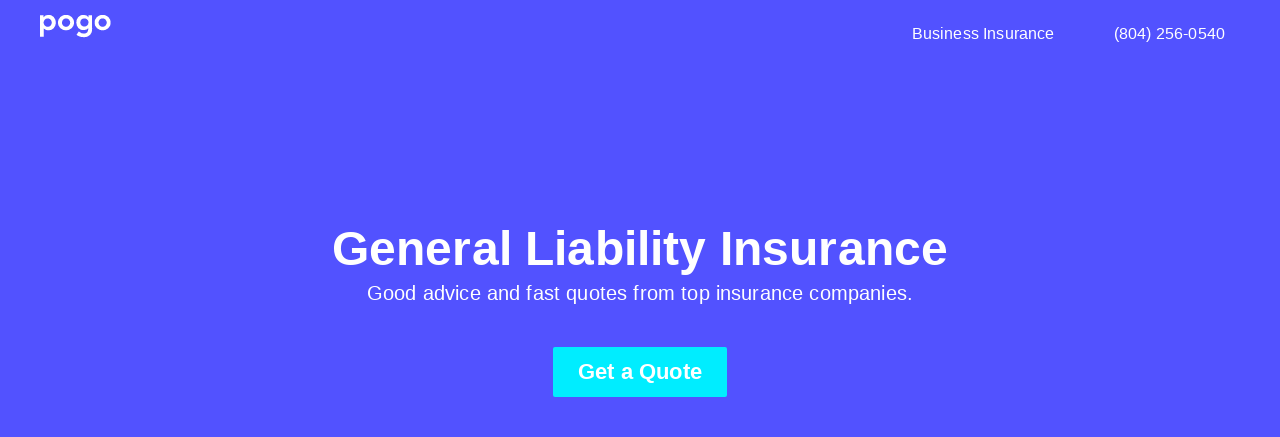

--- FILE ---
content_type: text/css
request_url: https://pogo.co/wp-content/cache/wpfc-minified/jqlw5qww/e777p.css
body_size: 35899
content:
.wpp-no-data {
} .wpp-list {
} .wpp-list li {
overflow: hidden;
float: none;
clear: both;
margin-bottom: 1rem;
}
.wpp-list li:last-of-type {
margin-bottom: 0;
} .wpp-list li.current {
} .wpp-thumbnail {
display: inline;
float: left;
margin: 0 1rem 0 0;
border: none;
} .wpp-post-title {
} .wpp-excerpt {
} .wpp-meta, .post-stats {
display: block;
font-size: 0.8em;
}
.wpp-meta:empty, .post-stats:empty {
display: none;
} .wpp-comments {
} .wpp-views {
} .wpp-author {
} .wpp-date {
} .wpp-category {
} .wpp-rating {
}@font-face {
font-family: 'Libre Franklin';
font-style: normal;
font-display: fallback;
font-weight: 300;
src:
url(https://pogo.co/wp-content/themes/twentyseventeen/assets/fonts/libre-franklin/libre-franklin-vietnamese-300-normal.woff2?ver=13) format('woff2'),
url(https://pogo.co/wp-content/themes/twentyseventeen/assets/fonts/libre-franklin/libre-franklin-all-300-normal.woff?ver=13) format('woff');
unicode-range: U+0102-0103, U+0110-0111, U+0128-0129, U+0168-0169, U+01A0-01A1, U+01AF-01B0, U+1EA0-1EF9, U+20AB;
} @font-face {
font-family: 'Libre Franklin';
font-style: normal;
font-display: fallback;
font-weight: 300;
src:
url(https://pogo.co/wp-content/themes/twentyseventeen/assets/fonts/libre-franklin/libre-franklin-latin-ext-300-normal.woff2?ver=13) format('woff2'),
url(https://pogo.co/wp-content/themes/twentyseventeen/assets/fonts/libre-franklin/libre-franklin-all-300-normal.woff?ver=13) format('woff');
unicode-range: U+0100-024F, U+0259, U+1E00-1EFF, U+2020, U+20A0-20AB, U+20AD-20CF, U+2113, U+2C60-2C7F, U+A720-A7FF;
} @font-face {
font-family: 'Libre Franklin';
font-style: normal;
font-display: fallback;
font-weight: 300;
src:
url(https://pogo.co/wp-content/themes/twentyseventeen/assets/fonts/libre-franklin/libre-franklin-latin-300-normal.woff2?ver=13) format('woff2'),
url(https://pogo.co/wp-content/themes/twentyseventeen/assets/fonts/libre-franklin/libre-franklin-all-300-normal.woff?ver=13) format('woff');
unicode-range: U+0000-00FF, U+0131, U+0152-0153, U+02BB-02BC, U+02C6, U+02DA, U+02DC, U+2000-206F, U+2074, U+20AC, U+2122, U+2191, U+2193, U+2212, U+2215, U+FEFF, U+FFFD;
} @font-face {
font-family: 'Libre Franklin';
font-style: italic;
font-display: fallback;
font-weight: 300;
src:
url(https://pogo.co/wp-content/themes/twentyseventeen/assets/fonts/libre-franklin/libre-franklin-vietnamese-300-italic.woff2?ver=13) format('woff2'),
url(https://pogo.co/wp-content/themes/twentyseventeen/assets/fonts/libre-franklin/libre-franklin-all-300-italic.woff?ver=13) format('woff');
unicode-range: U+0102-0103, U+0110-0111, U+0128-0129, U+0168-0169, U+01A0-01A1, U+01AF-01B0, U+1EA0-1EF9, U+20AB;
} @font-face {
font-family: 'Libre Franklin';
font-style: italic;
font-display: fallback;
font-weight: 300;
src:
url(https://pogo.co/wp-content/themes/twentyseventeen/assets/fonts/libre-franklin/libre-franklin-latin-ext-300-italic.woff2?ver=13) format('woff2'),
url(https://pogo.co/wp-content/themes/twentyseventeen/assets/fonts/libre-franklin/libre-franklin-all-300-italic.woff?ver=13) format('woff');
unicode-range: U+0100-024F, U+0259, U+1E00-1EFF, U+2020, U+20A0-20AB, U+20AD-20CF, U+2113, U+2C60-2C7F, U+A720-A7FF;
} @font-face {
font-family: 'Libre Franklin';
font-style: italic;
font-display: fallback;
font-weight: 300;
src:
url(https://pogo.co/wp-content/themes/twentyseventeen/assets/fonts/libre-franklin/libre-franklin-latin-300-italic.woff2?ver=13) format('woff2'),
url(https://pogo.co/wp-content/themes/twentyseventeen/assets/fonts/libre-franklin/libre-franklin-all-300-italic.woff?ver=13) format('woff');
unicode-range: U+0000-00FF, U+0131, U+0152-0153, U+02BB-02BC, U+02C6, U+02DA, U+02DC, U+2000-206F, U+2074, U+20AC, U+2122, U+2191, U+2193, U+2212, U+2215, U+FEFF, U+FFFD;
} @font-face {
font-family: 'Libre Franklin';
font-style: normal;
font-display: fallback;
font-weight: 400;
src:
url(https://pogo.co/wp-content/themes/twentyseventeen/assets/fonts/libre-franklin/libre-franklin-vietnamese-400-normal.woff2?ver=13) format('woff2'),
url(https://pogo.co/wp-content/themes/twentyseventeen/assets/fonts/libre-franklin/libre-franklin-all-400-normal.woff?ver=13) format('woff');
unicode-range: U+0102-0103, U+0110-0111, U+0128-0129, U+0168-0169, U+01A0-01A1, U+01AF-01B0, U+1EA0-1EF9, U+20AB;
} @font-face {
font-family: 'Libre Franklin';
font-style: normal;
font-display: fallback;
font-weight: 400;
src:
url(https://pogo.co/wp-content/themes/twentyseventeen/assets/fonts/libre-franklin/libre-franklin-latin-ext-400-normal.woff2?ver=13) format('woff2'),
url(https://pogo.co/wp-content/themes/twentyseventeen/assets/fonts/libre-franklin/libre-franklin-all-400-normal.woff?ver=13) format('woff');
unicode-range: U+0100-024F, U+0259, U+1E00-1EFF, U+2020, U+20A0-20AB, U+20AD-20CF, U+2113, U+2C60-2C7F, U+A720-A7FF;
} @font-face {
font-family: 'Libre Franklin';
font-style: normal;
font-display: fallback;
font-weight: 400;
src:
url(https://pogo.co/wp-content/themes/twentyseventeen/assets/fonts/libre-franklin/libre-franklin-latin-400-normal.woff2?ver=13) format('woff2'),
url(https://pogo.co/wp-content/themes/twentyseventeen/assets/fonts/libre-franklin/libre-franklin-all-400-normal.woff?ver=13) format('woff');
unicode-range: U+0000-00FF, U+0131, U+0152-0153, U+02BB-02BC, U+02C6, U+02DA, U+02DC, U+2000-206F, U+2074, U+20AC, U+2122, U+2191, U+2193, U+2212, U+2215, U+FEFF, U+FFFD;
} @font-face {
font-family: 'Libre Franklin';
font-style: italic;
font-display: fallback;
font-weight: 400;
src:
url(https://pogo.co/wp-content/themes/twentyseventeen/assets/fonts/libre-franklin/libre-franklin-vietnamese-400-italic.woff2?ver=13) format('woff2'),
url(https://pogo.co/wp-content/themes/twentyseventeen/assets/fonts/libre-franklin/libre-franklin-all-400-italic.woff?ver=13) format('woff');
unicode-range: U+0102-0103, U+0110-0111, U+0128-0129, U+0168-0169, U+01A0-01A1, U+01AF-01B0, U+1EA0-1EF9, U+20AB;
} @font-face {
font-family: 'Libre Franklin';
font-style: italic;
font-display: fallback;
font-weight: 400;
src:
url(https://pogo.co/wp-content/themes/twentyseventeen/assets/fonts/libre-franklin/libre-franklin-latin-ext-400-italic.woff2?ver=13) format('woff2'),
url(https://pogo.co/wp-content/themes/twentyseventeen/assets/fonts/libre-franklin/libre-franklin-all-400-italic.woff?ver=13) format('woff');
unicode-range: U+0100-024F, U+0259, U+1E00-1EFF, U+2020, U+20A0-20AB, U+20AD-20CF, U+2113, U+2C60-2C7F, U+A720-A7FF;
} @font-face {
font-family: 'Libre Franklin';
font-style: italic;
font-display: fallback;
font-weight: 400;
src:
url(https://pogo.co/wp-content/themes/twentyseventeen/assets/fonts/libre-franklin/libre-franklin-latin-400-italic.woff2?ver=13) format('woff2'),
url(https://pogo.co/wp-content/themes/twentyseventeen/assets/fonts/libre-franklin/libre-franklin-all-400-italic.woff?ver=13) format('woff');
unicode-range: U+0000-00FF, U+0131, U+0152-0153, U+02BB-02BC, U+02C6, U+02DA, U+02DC, U+2000-206F, U+2074, U+20AC, U+2122, U+2191, U+2193, U+2212, U+2215, U+FEFF, U+FFFD;
} @font-face {
font-family: 'Libre Franklin';
font-style: normal;
font-display: fallback;
font-weight: 600;
src:
url(https://pogo.co/wp-content/themes/twentyseventeen/assets/fonts/libre-franklin/libre-franklin-vietnamese-600-normal.woff2?ver=13) format('woff2'),
url(https://pogo.co/wp-content/themes/twentyseventeen/assets/fonts/libre-franklin/libre-franklin-all-600-normal.woff?ver=13) format('woff');
unicode-range: U+0102-0103, U+0110-0111, U+0128-0129, U+0168-0169, U+01A0-01A1, U+01AF-01B0, U+1EA0-1EF9, U+20AB;
} @font-face {
font-family: 'Libre Franklin';
font-style: normal;
font-display: fallback;
font-weight: 600;
src:
url(https://pogo.co/wp-content/themes/twentyseventeen/assets/fonts/libre-franklin/libre-franklin-latin-ext-600-normal.woff2?ver=13) format('woff2'),
url(https://pogo.co/wp-content/themes/twentyseventeen/assets/fonts/libre-franklin/libre-franklin-all-600-normal.woff?ver=13) format('woff');
unicode-range: U+0100-024F, U+0259, U+1E00-1EFF, U+2020, U+20A0-20AB, U+20AD-20CF, U+2113, U+2C60-2C7F, U+A720-A7FF;
} @font-face {
font-family: 'Libre Franklin';
font-style: normal;
font-display: fallback;
font-weight: 600;
src:
url(https://pogo.co/wp-content/themes/twentyseventeen/assets/fonts/libre-franklin/libre-franklin-latin-600-normal.woff2?ver=13) format('woff2'),
url(https://pogo.co/wp-content/themes/twentyseventeen/assets/fonts/libre-franklin/libre-franklin-all-600-normal.woff?ver=13) format('woff');
unicode-range: U+0000-00FF, U+0131, U+0152-0153, U+02BB-02BC, U+02C6, U+02DA, U+02DC, U+2000-206F, U+2074, U+20AC, U+2122, U+2191, U+2193, U+2212, U+2215, U+FEFF, U+FFFD;
} @font-face {
font-family: 'Libre Franklin';
font-style: italic;
font-display: fallback;
font-weight: 600;
src:
url(https://pogo.co/wp-content/themes/twentyseventeen/assets/fonts/libre-franklin/libre-franklin-vietnamese-600-italic.woff2?ver=13) format('woff2'),
url(https://pogo.co/wp-content/themes/twentyseventeen/assets/fonts/libre-franklin/libre-franklin-all-600-italic.woff?ver=13) format('woff');
unicode-range: U+0102-0103, U+0110-0111, U+0128-0129, U+0168-0169, U+01A0-01A1, U+01AF-01B0, U+1EA0-1EF9, U+20AB;
} @font-face {
font-family: 'Libre Franklin';
font-style: italic;
font-display: fallback;
font-weight: 600;
src:
url(https://pogo.co/wp-content/themes/twentyseventeen/assets/fonts/libre-franklin/libre-franklin-latin-ext-600-italic.woff2?ver=13) format('woff2'),
url(https://pogo.co/wp-content/themes/twentyseventeen/assets/fonts/libre-franklin/libre-franklin-all-600-italic.woff?ver=13) format('woff');
unicode-range: U+0100-024F, U+0259, U+1E00-1EFF, U+2020, U+20A0-20AB, U+20AD-20CF, U+2113, U+2C60-2C7F, U+A720-A7FF;
} @font-face {
font-family: 'Libre Franklin';
font-style: italic;
font-display: fallback;
font-weight: 600;
src:
url(https://pogo.co/wp-content/themes/twentyseventeen/assets/fonts/libre-franklin/libre-franklin-latin-600-italic.woff2?ver=13) format('woff2'),
url(https://pogo.co/wp-content/themes/twentyseventeen/assets/fonts/libre-franklin/libre-franklin-all-600-italic.woff?ver=13) format('woff');
unicode-range: U+0000-00FF, U+0131, U+0152-0153, U+02BB-02BC, U+02C6, U+02DA, U+02DC, U+2000-206F, U+2074, U+20AC, U+2122, U+2191, U+2193, U+2212, U+2215, U+FEFF, U+FFFD;
} @font-face {
font-family: 'Libre Franklin';
font-style: normal;
font-display: fallback;
font-weight: 800;
src:
url(https://pogo.co/wp-content/themes/twentyseventeen/assets/fonts/libre-franklin/libre-franklin-vietnamese-800-normal.woff2?ver=13) format('woff2'),
url(https://pogo.co/wp-content/themes/twentyseventeen/assets/fonts/libre-franklin/libre-franklin-all-800-normal.woff?ver=13) format('woff');
unicode-range: U+0102-0103, U+0110-0111, U+0128-0129, U+0168-0169, U+01A0-01A1, U+01AF-01B0, U+1EA0-1EF9, U+20AB;
} @font-face {
font-family: 'Libre Franklin';
font-style: normal;
font-display: fallback;
font-weight: 800;
src:
url(https://pogo.co/wp-content/themes/twentyseventeen/assets/fonts/libre-franklin/libre-franklin-latin-ext-800-normal.woff2?ver=13) format('woff2'),
url(https://pogo.co/wp-content/themes/twentyseventeen/assets/fonts/libre-franklin/libre-franklin-all-800-normal.woff?ver=13) format('woff');
unicode-range: U+0100-024F, U+0259, U+1E00-1EFF, U+2020, U+20A0-20AB, U+20AD-20CF, U+2113, U+2C60-2C7F, U+A720-A7FF;
} @font-face {
font-family: 'Libre Franklin';
font-style: normal;
font-display: fallback;
font-weight: 800;
src:
url(https://pogo.co/wp-content/themes/twentyseventeen/assets/fonts/libre-franklin/libre-franklin-latin-800-normal.woff2?ver=13) format('woff2'),
url(https://pogo.co/wp-content/themes/twentyseventeen/assets/fonts/libre-franklin/libre-franklin-all-800-normal.woff?ver=13) format('woff');
unicode-range: U+0000-00FF, U+0131, U+0152-0153, U+02BB-02BC, U+02C6, U+02DA, U+02DC, U+2000-206F, U+2074, U+20AC, U+2122, U+2191, U+2193, U+2212, U+2215, U+FEFF, U+FFFD;
} @font-face {
font-family: 'Libre Franklin';
font-style: italic;
font-display: fallback;
font-weight: 800;
src:
url(https://pogo.co/wp-content/themes/twentyseventeen/assets/fonts/libre-franklin/libre-franklin-vietnamese-800-italic.woff2?ver=13) format('woff2'),
url(https://pogo.co/wp-content/themes/twentyseventeen/assets/fonts/libre-franklin/libre-franklin-all-800-italic.woff?ver=13) format('woff');
unicode-range: U+0102-0103, U+0110-0111, U+0128-0129, U+0168-0169, U+01A0-01A1, U+01AF-01B0, U+1EA0-1EF9, U+20AB;
} @font-face {
font-family: 'Libre Franklin';
font-style: italic;
font-display: fallback;
font-weight: 800;
src:
url(https://pogo.co/wp-content/themes/twentyseventeen/assets/fonts/libre-franklin/libre-franklin-latin-ext-800-italic.woff2?ver=13) format('woff2'),
url(https://pogo.co/wp-content/themes/twentyseventeen/assets/fonts/libre-franklin/libre-franklin-all-800-italic.woff?ver=13) format('woff');
unicode-range: U+0100-024F, U+0259, U+1E00-1EFF, U+2020, U+20A0-20AB, U+20AD-20CF, U+2113, U+2C60-2C7F, U+A720-A7FF;
} @font-face {
font-family: 'Libre Franklin';
font-style: italic;
font-display: fallback;
font-weight: 800;
src:
url(https://pogo.co/wp-content/themes/twentyseventeen/assets/fonts/libre-franklin/libre-franklin-latin-800-italic.woff2?ver=13) format('woff2'),
url(https://pogo.co/wp-content/themes/twentyseventeen/assets/fonts/libre-franklin/libre-franklin-all-800-italic.woff?ver=13) format('woff');
unicode-range: U+0000-00FF, U+0131, U+0152-0153, U+02BB-02BC, U+02C6, U+02DA, U+02DC, U+2000-206F, U+2074, U+20AC, U+2122, U+2191, U+2193, U+2212, U+2215, U+FEFF, U+FFFD;
}@keyframes fadein {
from {
opacity: 0
}
to {
opacity: 1
}
}
svg:not(:root) {
overflow: hidden;
display: none;
}
.is-hidden {
display: none !important;
}
.is-fixed {
position: fixed
}
.mo {
display: block
}
@media (min-width: 48em) {
.mo {
display: none !important
}
}
.mo-inline {
display: inline-block
}
@media (min-width: 48em) {
.mo-inline {
display: none !important
}
}
.do {
display: none
}
@media (min-width: 48em) {
.do {
display: block
}
}
.do-inline {
display: none
}
@media (min-width: 48em) {
.do-inline {
display: inline-block
}
}
.left {
text-align: left !important
}
.right {
text-align: right !important
}
.center {
text-align: center !important
}
body,
button,
input,
select,
textarea {
font-family: "proxima-nova", Helvetica, Arial, sans-serif;
font-size: 18px;
font-weight: 400;
line-height: 28px;
letter-spacing: .01rem
}
body {
color: gray
}
button,
input,
select,
textarea {
color: #555a5e
}
h1,
h2,
h3,
h4,
h5,
h6 {
margin: 0 0 20px;
padding: 0;
clear: both;
color: #555a5e;
font-weight: 700
}
h1:first-child,
h2:first-child,
h3:first-child,
h4:first-child,
h5:first-child,
h6:first-child {
padding-top: 0
}
h1 {
font-size: 35px;
line-height: 41px
}
@media (min-width: 48em) {
h1 {
font-size: 48px;
line-height: 60px
}
}
h2 {
font-size: 28px;
line-height: 31px;
color: #5252ff
}
@media (min-width: 48em) {
h2 {
font-size: 36px;
line-height: 48px
}
}
h3 {
margin-bottom: 15px;
font-size: 22px;
font-weight: 400;
line-height: 24px
}
p+h3 {
margin-top: 20px
}
@media (min-width: 48em) {
h3 {
font-size: 26px;
line-height: 31px
}
}
h4 {
margin-bottom: 15px;
font-size: 24px
}
p+h4 {
margin-top: 20px
}
h5 {
margin-bottom: 15px;
font-size: 22px;
line-height: 1.4em
}
h6 {
margin-bottom: 15px;
font-size: 20px;
line-height: 1.4em
}
p {
margin-top: 0;
margin-bottom: 30px;
font-size: 18px
}
p:empty {
display: none;
margin-bottom: 0
}
dfn,
cite,
em,
i {
font-style: italic
}
blockquote {
font-size: 1.125rem;
font-style: italic;
line-height: 1.7;
margin: 0;
overflow: hidden;
padding: 0
}
blockquote cite {
display: block;
font-style: normal;
font-weight: 600;
margin-top: 0.5em
}
address {
margin: 0 0 1.5em
}
pre {
background: #eee;
font-family: "Courier 10 Pitch", Courier, monospace;
font-size: 15px;
font-size: 0.9375rem;
line-height: 1.6;
margin-bottom: 1.6em;
max-width: 100%;
overflow: auto;
padding: 1.6em
}
code,
kbd,
tt,
var {
font-family: Monaco, Consolas, "Andale Mono", "DejaVu Sans Mono", monospace;
font-size: 15px;
font-size: 0.9375rem
}
abbr,
acronym {
border-bottom: 1px dotted #666;
cursor: help
}
mark,
ins {
background: #eee;
text-decoration: none
}
big {
font-size: 125%
}
blockquote {
quotes: """"
}
q {
quotes: "“""”""‘""’"
}
blockquote:before,
blockquote:after {
content: ""
}
:focus {
outline: none
}
strong,
b {
color: #555a5e;
font-weight: 700 !important
}
.entry-content a,
.entry-summary a,
.widget a,
.site-footer .widget-area a,
.widget_authors a strong,
.site-content a,
.hero-copy a:not(.btn) {
color: #00b7ff;
text-decoration: underline
}
.entry-title a,
.entry-meta a,
.page-links a,
.page-links a .page-number,
.entry-footer a,
.entry-footer .cat-links a,
.entry-footer .tags-links a,
.edit-link a,
.post-navigation a,
.logged-in-as a,
.comment-navigation a,
.comment-metadata a,
.comment-metadata a.comment-edit-link,
.comment-reply-link,
.pagination a,
.comments-pagination a,
.site-info a,
.widget .widget-title a,
.widget ul li a,
.site-footer .widget-area ul li a,
.site-footer .widget-area ul li a {
color: #00b7ff;
text-decoration: underline
}
.entry-content a:focus,
.entry-content a:hover,
.entry-summary a:focus,
.entry-summary a:hover,
.widget a:focus,
.widget a:hover,
.site-footer .widget-area a:focus,
.site-footer .widget-area a:hover,
.posts-navigation a:focus,
.posts-navigation a:hover,
.comment-metadata a:focus,
.comment-metadata a:hover,
.comment-metadata a.comment-edit-link:focus,
.comment-metadata a.comment-edit-link:hover,
.comment-reply-link:focus,
.comment-reply-link:hover,
.widget_authors a:focus strong,
.widget_authors a:hover strong,
.entry-title a:focus,
.entry-title a:hover,
.entry-meta a:focus,
.entry-meta a:hover,
.page-links a:focus .page-number,
.page-links a:hover .page-number,
.entry-footer a:focus,
.entry-footer a:hover,
.entry-footer .cat-links a:focus,
.entry-footer .cat-links a:hover,
.entry-footer .tags-links a:focus,
.entry-footer .tags-links a:hover,
.post-navigation a:focus,
.post-navigation a:hover,
.pagination a:not(.prev):not(.next):focus,
.pagination a:not(.prev):not(.next):hover,
.comments-pagination a:not(.prev):not(.next):focus,
.comments-pagination a:not(.prev):not(.next):hover,
.logged-in-as a:focus,
.logged-in-as a:hover,
a:focus .nav-title,
a:hover .nav-title,
.edit-link a:focus,
.edit-link a:hover,
.site-info a:focus,
.site-info a:hover,
.widget .widget-title a:focus,
.widget .widget-title a:hover,
.widget ul li a:focus,
.widget ul li a:hover,
.site-content a:hover,
.hero-copy a:not(.btn):hover {
color: #00edff
}
::-moz-selection {
background: #00b7ff;
color: #fff
}
::selection {
background: #00b7ff;
color: #fff
}
#menu-blog-sub-menu li,
p,
.hero-copy,
.blog-post-content {
transition: all .2s
}
.wf-loading #menu-blog-sub-menu li,
.wf-loading p,
.wf-loading .hero-copy,
.wf-loading .blog-post-content,
.wf-loading .pogo-contact-links {
opacity: 0
}
.wf-active #menu-blog-sub-menu li,
.wf-active p,
.wf-active .hero-copy,
.wf-active .blog-post-content,
.wf-active .pogo-contact-links {
opacity: 1
}
.clear:before,
.clear:after,
.entry-content:before,
.entry-content:after,
.entry-footer:before,
.entry-footer:after,
.comment-content:before,
.comment-content:after,
.site-header:before,
.site-header:after,
.site-content:before,
.site-content:after,
.site-footer:before,
.site-footer:after,
.nav-links:before,
.nav-links:after,
.pagination:before,
.pagination:after,
.comment-author:before,
.comment-author:after,
.widget-area:before,
.widget-area:after,
.widget:before,
.widget:after,
.comment-meta:before,
.comment-meta:after {
content: "";
display: table;
table-layout: fixed
}
.clear:after,
.entry-content:after,
.entry-footer:after,
.comment-content:after,
.site-header:after,
.site-content:after,
.site-footer:after,
.nav-links:after,
.pagination:after,
.comment-author:after,
.widget-area:after,
.widget:after,
.comment-meta:after {
clear: both
}
hr {
background-color: #bbb;
border: 0;
height: 1px;
margin-bottom: 1.5em
}
ul,
ol {
margin: 15px 0;
padding: 0
}
ul>li,
ol>li {
padding: 0 0 15px
}
ul>li:last-child,
ol>li:last-child {
padding-bottom: 0
}
ul {
list-style: disc
}
ol {
list-style: decimal
}
li>ul,
li>ol {
margin-bottom: 0;
margin-left: 1.5em
}
dt {
font-weight: 700
}
dd {
margin: 0 1.5em 1.5em
}
table {
border-collapse: collapse;
margin: 0 0 1.5em;
width: 100%
}
thead th {
border-bottom: 2px solid #bbb;
padding-bottom: 0.5em
}
th {
padding: 0.4em;
text-align: left
}
tr {
border-bottom: 1px solid #eee
}
td {
padding: 0.4em
}
th:first-child,
td:first-child {
padding-left: 0
}
th:last-child,
td:last-child {
padding-right: 0
}
.post-thumbnail {
margin-bottom: 1em
}
.post-thumbnail a img {
-webkit-backface-visibility: hidden;
-webkit-transition: opacity 0.2s;
transition: opacity 0.2s
}
.post-thumbnail a:hover img,
.post-thumbnail a:focus img {
opacity: 0.7
}
#masthead .wrap {
position: relative
}
.site-header {
background-color: #fafafa;
position: relative
}
.site-branding {
padding: 1em 0;
position: relative;
-webkit-transition: margin-bottom 0.2s;
transition: margin-bottom 0.2s;
z-index: 3
}
.site-branding a {
text-decoration: none;
-webkit-transition: opacity 0.2s;
transition: opacity 0.2s
}
.site-branding a:hover,
.site-branding a:focus {
opacity: 0.7
}
.site-title {
clear: none;
font-size: 24px;
font-size: 1.5rem;
font-weight: 800;
line-height: 1.25;
letter-spacing: 0.08em;
margin: 0;
padding: 0;
text-transform: uppercase
}
.site-title,
.site-title a {
color: #222;
opacity: 1
}
body.has-header-image .site-title,
body.has-header-video .site-title,
body.has-header-image .site-title a,
body.has-header-video .site-title a {
color: #fff
}
.site-description {
color: #666;
font-size: 13px;
font-size: 0.8125rem;
margin-bottom: 0
}
body.has-header-image .site-description,
body.has-header-video .site-description {
color: #fff;
opacity: 0.8
}
.custom-logo-link {
display: inline-block;
padding-right: 1em;
vertical-align: middle;
width: auto
}
.custom-logo-link img {
display: inline-block;
max-height: 80px;
width: auto
}
body.home.title-tagline-hidden.has-header-image .custom-logo-link img,
body.home.title-tagline-hidden.has-header-video .custom-logo-link img {
max-height: 200px;
max-width: 100%
}
.custom-logo-link a:hover,
.custom-logo-link a:focus {
opacity: 0.9
}
body:not(.title-tagline-hidden) .site-branding-text {
display: inline-block;
vertical-align: middle
}
.custom-header {
position: relative
}
.has-header-image.twentyseventeen-front-page .custom-header,
.has-header-video.twentyseventeen-front-page .custom-header,
.has-header-image.home.blog .custom-header,
.has-header-video.home.blog .custom-header {
display: table;
height: 300px;
height: 75vh;
width: 100%
}
.custom-header-media {
bottom: 0;
left: 0;
overflow: hidden;
position: absolute;
right: 0;
top: 0;
width: 100%
}
.custom-header-media:before {
background: -moz-linear-gradient(to top, transparent 0%, rgba(0, 0, 0, 0.3) 75%, rgba(0, 0, 0, 0.3) 100%);
background: -webkit-linear-gradient(to top, transparent 0%, rgba(0, 0, 0, 0.3) 75%, rgba(0, 0, 0, 0.3) 100%);
background: linear-gradient(to bottom, transparent 0%, rgba(0, 0, 0, 0.3) 75%, rgba(0, 0, 0, 0.3) 100%);
filter: progid:DXImageTransform.Microsoft.gradient(startColorstr="#00000000", endColorstr="#4d000000", GradientType=0);
bottom: 0;
content: "";
display: block;
height: 100%;
left: 0;
position: absolute;
right: 0;
z-index: 2
}
.has-header-image .custom-header-media img,
.has-header-video .custom-header-media video,
.has-header-video .custom-header-media iframe {
position: fixed;
height: auto;
left: 50%;
max-width: 1000%;
min-height: 100%;
min-width: 100%;
min-width: 100vw;
width: auto;
top: 50%;
padding-bottom: 1px;
-ms-transform: translateX(-50%) translateY(-50%);
-moz-transform: translateX(-50%) translateY(-50%);
-webkit-transform: translateX(-50%) translateY(-50%);
transform: translateX(-50%) translateY(-50%)
}
.wp-custom-header .wp-custom-header-video-button {
background-color: rgba(34, 34, 34, 0.5);
border: 1px solid rgba(255, 255, 255, 0.6);
color: rgba(255, 255, 255, 0.6);
height: 45px;
overflow: hidden;
padding: 0;
position: fixed;
right: 30px;
top: 30px;
-webkit-transition: background-color 0.2s ease-in-out, border-color 0.2s ease-in-out, color 0.3s ease-in-out;
transition: background-color 0.2s ease-in-out, border-color 0.2s ease-in-out, color 0.3s ease-in-out;
width: 45px
}
.wp-custom-header .wp-custom-header-video-button:hover,
.wp-custom-header .wp-custom-header-video-button:focus {
border-color: rgba(255, 255, 255, 0.8);
background-color: rgba(34, 34, 34, 0.8);
color: #fff
}
.admin-bar .wp-custom-header-video-button {
top: 62px
}
.has-header-image:not(.twentyseventeen-front-page):not(.home) .custom-header-media img {
bottom: 0;
position: absolute;
top: auto;
-ms-transform: translateX(-50%) translateY(0);
-moz-transform: translateX(-50%) translateY(0);
-webkit-transform: translateX(-50%) translateY(0);
transform: translateX(-50%) translateY(0)
}
@supports (object-fit: cover) {
.has-header-image .custom-header-media img,
.has-header-video .custom-header-media video,
.has-header-video .custom-header-media iframe,
.has-header-image:not(.twentyseventeen-front-page):not(.home) .custom-header-media img {
height: 100%;
left: 0;
-o-object-fit: cover;
object-fit: cover;
top: 0;
-ms-transform: none;
-moz-transform: none;
-webkit-transform: none;
transform: none;
width: 100%
}
}
body:not(.has-header-image):not(.has-header-video) .custom-header-media {
display: none
}
.has-header-image.twentyseventeen-front-page .site-branding,
.has-header-video.twentyseventeen-front-page .site-branding,
.has-header-image.home.blog .site-branding,
.has-header-video.home.blog .site-branding {
display: table-cell;
height: 100%;
vertical-align: bottom
}
.twentyseventeen-front-page .site-content {
padding: 0
}
.twentyseventeen-panel {
overflow: hidden;
position: relative
}
.panel-image {
background-position: center center;
background-repeat: no-repeat;
-webkit-background-size: cover;
background-size: cover;
position: relative
}
.panel-image:before {
background: -webkit-linear-gradient(to top, transparent 0%, rgba(0, 0, 0, 0.3) 100%);
background: -webkit-gradient(linear, left top, left bottom, from(transparent), to(rgba(0, 0, 0, 0.3)));
background: -webkit-linear-gradient(to top, transparent 0%, rgba(0, 0, 0, 0.3) 100%);
background: linear-gradient(to bottom, transparent 0%, rgba(0, 0, 0, 0.3) 100%);
filter: progid:DXImageTransform.Microsoft.gradient(startColorstr="#00000000", endColorstr="#4d000000", GradientType=0);
bottom: 0;
content: "";
left: 0;
right: 0;
position: absolute;
top: 100px
}
.twentyseventeen-front-page article:not(.has-post-thumbnail):not(:first-child) {
border-top: 1px solid #ddd
}
.panel-content {
position: relative
}
.panel-content .wrap {
padding-bottom: 0.5em;
padding-top: 1.75em
}
.twentyseventeen-panel .edit-link {
display: block;
margin: 0.3em 0 0
}
.twentyseventeen-panel .entry-header .edit-link {
font-size: 14px;
font-size: 0.875rem
}
.twentyseventeen-front-page .panel-content .recent-posts article {
border: 0;
color: #333;
margin-bottom: 3em
}
.recent-posts .entry-header {
margin-bottom: 1.2em
}
.page .panel-content .recent-posts .entry-title {
font-size: 20px;
font-size: 1.25rem;
font-weight: 300;
letter-spacing: 0;
text-transform: none
}
.twentyseventeen-panel .recent-posts .entry-header .edit-link {
color: #222;
display: inline-block;
font-size: 11px;
font-size: 0.6875rem;
margin-left: 1em
}
.page-header {
padding-bottom: 2em
}
.page .entry-header .edit-link {
font-size: 14px;
font-size: 0.875rem
}
.search .page .entry-header .edit-link {
font-size: 11px;
font-size: 0.6875rem
}
.page-links {
clear: both;
margin: 0 0 1.5em
}
.error404 .page-content {
padding-bottom: 4em
}
.error404 .page-content .search-form,
.search .page-content .search-form {
margin-bottom: 3em
}
#comments {
clear: both;
padding: 2em 0 0.5em
}
.comments-title {
font-size: 20px;
font-size: 1.25rem;
margin-bottom: 1.5em
}
.comment-list,
.comment-list .children {
list-style: none;
margin: 0;
padding: 0
}
.comment-list li:before {
display: none
}
.comment-body {
margin-left: 65px
}
.comment-author {
font-size: 16px;
font-size: 1rem;
margin-bottom: 0.4em;
position: relative;
z-index: 2
}
.comment-author .avatar {
height: 50px;
left: -65px;
position: absolute;
width: 50px
}
.comment-author .says {
display: none
}
.comment-meta {
margin-bottom: 1.5em
}
.comment-metadata {
color: #767676;
font-size: 10px;
font-size: 0.625rem;
font-weight: 800;
letter-spacing: 0.1818em;
text-transform: uppercase
}
.comment-metadata a {
color: #767676
}
.comment-metadata a.comment-edit-link {
color: #222;
margin-left: 1em
}
.comment-body {
color: #333;
font-size: 14px;
font-size: 0.875rem;
margin-bottom: 4em
}
.comment-reply-link {
font-weight: 800;
position: relative
}
.comment-reply-link .icon {
color: #222;
left: -2em;
height: 1em;
position: absolute;
top: 0;
width: 1em
}
.children .comment-author .avatar {
height: 30px;
left: -45px;
width: 30px
}
.bypostauthor>.comment-body>.comment-meta>.comment-author .avatar {
border: 1px solid #333;
padding: 2px
}
.no-comments,
.comment-awaiting-moderation {
color: #767676;
font-size: 14px;
font-size: 0.875rem;
font-style: italic
}
.comments-pagination {
margin: 2em 0 3em
}
.form-submit {
text-align: right
}
img,
video {
height: auto;
max-width: 100%
}
img.alignleft,
img.alignright {
float: none;
margin: 0
}
.page-content .wp-smiley,
.entry-content .wp-smiley,
.comment-content .wp-smiley {
border: none;
margin-bottom: 0;
margin-top: 0;
padding: 0
}
embed,
iframe,
object {
margin-bottom: 1.5em;
max-width: 100%
}
.wp-caption,
.gallery-caption {
color: #666;
font-size: 13px;
font-size: 0.8125rem;
font-style: italic;
margin-bottom: 1.5em;
max-width: 100%
}
.wp-caption img[class*="wp-image-"] {
display: block;
margin-left: auto;
margin-right: auto
}
.wp-caption .wp-caption-text {
margin: 0.8075em 0
}
.mejs-container {
margin-bottom: 1.5em
}
.mejs-controls a.mejs-horizontal-volume-slider,
.mejs-controls a.mejs-horizontal-volume-slider:focus,
.mejs-controls a.mejs-horizontal-volume-slider:hover {
background: transparent;
border: 0
}
.site-content .wp-playlist-light {
border-color: #eee;
color: #222
}
.site-content .wp-playlist-light .wp-playlist-current-item .wp-playlist-item-album {
color: #333
}
.site-content .wp-playlist-light .wp-playlist-current-item .wp-playlist-item-artist {
color: #767676
}
.site-content .wp-playlist-light .wp-playlist-item {
border-bottom: 1px dotted #eee;
-webkit-transition: background-color 0.2s ease-in-out, border-color 0.2s ease-in-out, color 0.3s ease-in-out;
transition: background-color 0.2s ease-in-out, border-color 0.2s ease-in-out, color 0.3s ease-in-out
}
.site-content .wp-playlist-light .wp-playlist-item:hover,
.site-content .wp-playlist-light .wp-playlist-item:focus {
border-bottom-color: transparent;
background-color: #767676;
color: #fff
}
.site-content .wp-playlist-light a.wp-playlist-caption:hover,
.site-content .wp-playlist-light .wp-playlist-item:hover a,
.site-content .wp-playlist-light .wp-playlist-item:focus a {
color: #fff
}
.site-content .wp-playlist-dark {
background: #222;
border-color: #333
}
.site-content .wp-playlist-dark .mejs-container .mejs-controls {
background-color: #333
}
.site-content .wp-playlist-dark .wp-playlist-caption {
color: #fff
}
.site-content .wp-playlist-dark .wp-playlist-current-item .wp-playlist-item-album {
color: #eee
}
.site-content .wp-playlist-dark .wp-playlist-current-item .wp-playlist-item-artist {
color: #aaa
}
.site-content .wp-playlist-dark .wp-playlist-playing {
background-color: #333
}
.site-content .wp-playlist-dark .wp-playlist-item {
border-bottom: 1px dotted #555;
-webkit-transition: background-color 0.2s ease-in-out, border-color 0.2s ease-in-out, color 0.3s ease-in-out;
transition: background-color 0.2s ease-in-out, border-color 0.2s ease-in-out, color 0.3s ease-in-out
}
.site-content .wp-playlist-dark .wp-playlist-item:hover,
.site-content .wp-playlist-dark .wp-playlist-item:focus {
border-bottom-color: transparent;
background-color: #aaa;
color: #222
}
.site-content .wp-playlist-dark a.wp-playlist-caption:hover,
.site-content .wp-playlist-dark .wp-playlist-item:hover a,
.site-content .wp-playlist-dark .wp-playlist-item:focus a {
color: #222
}
.site-content .wp-playlist {
padding: 0.625em 0.625em 0.3125em
}
.site-content .wp-playlist-current-item .wp-playlist-item-title {
font-weight: 700
}
.site-content .wp-playlist-current-item .wp-playlist-item-album {
font-style: normal
}
.site-content .wp-playlist-current-item .wp-playlist-item-artist {
font-size: 10px;
font-size: 0.625rem;
font-weight: 800;
letter-spacing: 0.1818em;
text-transform: uppercase
}
.site-content .wp-playlist-item {
padding: 0 0.3125em;
cursor: pointer
}
.site-content .wp-playlist-item:last-of-type {
border-bottom: none
}
.site-content .wp-playlist-item a {
padding: 0.3125em 0;
border-bottom: none
}
.site-content .wp-playlist-item a,
.site-content .wp-playlist-item a:focus,
.site-content .wp-playlist-item a:hover {
-webkit-box-shadow: none;
box-shadow: none;
background: transparent
}
.site-content .wp-playlist-item-length {
top: 5px
}
.gallery-item {
display: inline-block;
text-align: left;
vertical-align: top;
margin: 0 0 1.5em;
padding: 0 1em 0 0;
width: 50%
}
.gallery-columns-1 .gallery-item {
width: 100%
}
.gallery-columns-2 .gallery-item {
max-width: 50%
}
.gallery-item a,
.gallery-item a:hover,
.gallery-item a:focus {
-webkit-box-shadow: none;
box-shadow: none;
background: none;
display: inline-block;
max-width: 100%
}
.gallery-item a img {
display: block;
-webkit-transition: -webkit-filter 0.2s ease-in;
transition: -webkit-filter 0.2s ease-in;
transition: filter 0.2s ease-in;
transition: filter 0.2s ease-in, -webkit-filter 0.2s ease-in;
-webkit-backface-visibility: hidden;
backface-visibility: hidden
}
.gallery-item a:hover img,
.gallery-item a:focus img {
-webkit-filter: opacity(60%);
filter: opacity(60%)
}
.gallery-caption {
display: block;
text-align: left;
padding: 0 10px 0 0;
margin-bottom: 0
}
.highlight-front-sections.twentyseventeen-customizer.twentyseventeen-front-page .twentyseventeen-panel:after {
border: 2px dashed #0085ba;
bottom: 1em;
content: "";
display: block;
left: 1em;
position: absolute;
right: 1em;
top: 1em;
z-index: 1
}
.highlight-front-sections.twentyseventeen-customizer.twentyseventeen-front-page .twentyseventeen-panel .panel-content {
z-index: 2
}
.twentyseventeen-customizer.twentyseventeen-front-page .twentyseventeen-panel .twentyseventeen-panel-title {
display: block;
font-size: 14px;
font-size: 0.875rem;
font-weight: 700;
letter-spacing: 1px;
padding: 3em;
text-transform: uppercase;
text-align: center
}
.highlight-front-sections.twentyseventeen-customizer.twentyseventeen-front-page .twentyseventeen-panel:nth-of-type(1):after {
border: none
}
.twentyseventeen-front-page.twentyseventeen-customizer #primary article.panel-placeholder {
border: 0
}
.twentyseventeen-panel .customize-partial-edit-shortcut button {
top: 30px;
left: 30px
}
.twentyseventeen-panel .customize-partial-edit-shortcut-hidden:before {
visibility: visible
}
.svg-fallback {
display: none
}
.no-svg .svg-fallback {
display: inline-block
}
.no-svg .dropdown-toggle {
padding: 0.5em 0 0;
right: 0;
text-align: center;
width: 2em
}
.no-svg .dropdown-toggle .svg-fallback.icon-angle-down {
font-size: 20px;
font-size: 1.25rem;
font-weight: 400;
line-height: 1;
-webkit-transform: rotate(180deg);
-ms-transform: rotate(180deg);
transform: rotate(180deg)
}
.no-svg .dropdown-toggle.toggled-on .svg-fallback.icon-angle-down {
-webkit-transform: rotate(0);
-ms-transform: rotate(0);
transform: rotate(0)
}
.no-svg .dropdown-toggle .svg-fallback.icon-angle-down:before {
content: "\005E"
}
.no-svg .social-navigation a {
background: transparent;
color: #222;
height: auto;
width: auto
}
.no-svg .next.page-numbers .screen-reader-text,
.no-svg .prev.page-numbers .screen-reader-text,
.no-svg .social-navigation li a .screen-reader-text,
.no-svg .search-submit .screen-reader-text {
clip: auto;
font-size: 16px;
font-size: 1rem;
font-weight: 400;
height: auto;
position: relative !important;
width: auto
}
@media screen and (min-width: 20em) {
body.customize-partial-edit-shortcuts-shown .site-header .site-title {
padding-left: 0
}
}
@media screen and (min-width: 30em) {
.entry-content blockquote.alignleft,
.entry-content blockquote.alignright {
font-size: 14px;
font-size: 0.875rem
}
img.alignleft {
float: left;
margin-right: 1.5em
}
img.alignright {
float: right;
margin-left: 1.5em
}
.site-branding {
padding: 3em 0
}
.panel-content .wrap {
padding-bottom: 2em;
padding-top: 3.5em
}
.page-one-column .panel-content .wrap {
max-width: 740px
}
.panel-content .entry-header {
margin-bottom: 4.5em
}
.panel-content .recent-posts .entry-header {
margin-bottom: 0
}
.taxonomy-description {
font-size: 14px;
font-size: 0.875rem
}
.page-numbers.current {
font-size: 16px;
font-size: 1rem
}
.site-footer {
font-size: 16px;
font-size: 1rem
}
.gallery-item {
max-width: 25%
}
.gallery-columns-1 .gallery-item {
max-width: 100%
}
.gallery-columns-2 .gallery-item {
max-width: 50%
}
.gallery-columns-3 .gallery-item {
max-width: 33.33%
}
.gallery-columns-4 .gallery-item {
max-width: 25%
}
}
@media screen and (min-width: 48em) {
.entry-content blockquote.alignleft,
.entry-content blockquote.alignright {
font-size: 13px;
font-size: 0.8125rem
}
.site-branding {
margin-bottom: 0
}
.has-header-image.twentyseventeen-front-page .site-branding,
.has-header-video.twentyseventeen-front-page .site-branding,
.has-header-image.home.blog .site-branding,
.has-header-video.home.blog .site-branding {
bottom: 0;
display: block;
left: 0;
height: auto;
padding-top: 0;
position: absolute;
width: 100%
}
.has-header-image.twentyseventeen-front-page .custom-header,
.has-header-video.twentyseventeen-front-page .custom-header,
.has-header-image.home.blog .custom-header,
.has-header-video.home.blog .custom-header {
display: block;
height: auto
}
.custom-header-media {
height: 165px;
position: relative
}
.twentyseventeen-front-page.has-header-image .custom-header-media,
.twentyseventeen-front-page.has-header-video .custom-header-media,
.home.blog.has-header-image .custom-header-media,
.home.blog.has-header-video .custom-header-media {
height: 0;
position: relative
}
.has-header-image:not(.twentyseventeen-front-page):not(.home) .custom-header-media,
.has-header-video:not(.twentyseventeen-front-page):not(.home) .custom-header-media {
bottom: 0;
height: auto;
left: 0;
position: absolute;
right: 0;
top: 0
}
.custom-logo-link {
padding-right: 2em
}
.custom-logo-link img,
body.home.title-tagline-hidden.has-header-image .custom-logo-link img,
body.home.title-tagline-hidden.has-header-video .custom-logo-link img {
max-width: 350px
}
.title-tagline-hidden.home.has-header-image .custom-logo-link img,
.title-tagline-hidden.home.has-header-video .custom-logo-link img {
max-height: 200px
}
.site-title {
font-size: 36px;
font-size: 2.25rem
}
.site-description {
font-size: 16px;
font-size: 1rem
}
.twentyseventeen-front-page.has-header-image .site-branding,
.twentyseventeen-front-page.has-header-video .site-branding,
.home.blog.has-header-image .site-branding,
.home.blog.has-header-video .site-branding {
margin-bottom: 70px
}
.twentyseventeen-front-page.has-header-image .custom-header-media,
.twentyseventeen-front-page.has-header-video .custom-header-media,
.home.blog.has-header-image .custom-header-media,
.home.blog.has-header-video .custom-header-media {
height: 1200px;
height: 100vh;
max-height: 100%;
overflow: hidden
}
.twentyseventeen-front-page.has-header-image .custom-header-media:before,
.twentyseventeen-front-page.has-header-video .custom-header-media:before,
.home.blog.has-header-image .custom-header-media:before,
.home.blog.has-header-video .custom-header-media:before {
height: 33%
}
.admin-bar.twentyseventeen-front-page.has-header-image .custom-header-media,
.admin-bar.twentyseventeen-front-page.has-header-video .custom-header-media,
.admin-bar.home.blog.has-header-image .custom-header-media,
.admin-bar.home.blog.has-header-video .custom-header-media {
height: calc(100vh - 32px)
}
.panel-content .wrap {
padding-bottom: 4.5em;
padding-top: 6em
}
.panel-image {
height: 100vh;
max-height: 1200px
}
.background-fixed .panel-image {
background-attachment: fixed
}
.page-two-column .panel-content .entry-header {
float: left;
width: 36%
}
.page-two-column .panel-content .entry-content {
float: right;
width: 58%
}
.page-two-column .panel-content .recent-posts {
clear: right;
float: right;
width: 58%
}
.panel-content .recent-posts article {
margin-bottom: 4em
}
.panel-content .recent-posts .entry-header,
.page-two-column #primary .panel-content .recent-posts .entry-header,
.panel-content .recent-posts .entry-content,
.page-two-column #primary .panel-content .recent-posts .entry-content {
float: none;
width: 100%
}
.panel-content .recent-posts .entry-header {
margin-bottom: 1.5em
}
.page .panel-content .recent-posts .entry-title {
font-size: 26px;
font-size: 1.625rem
}
:not(.has-sidebar) .entry-content blockquote.alignleft {
margin-left: -17.5%;
width: 48%
}
:not(.has-sidebar) .entry-content blockquote.alignright {
margin-right: -17.5%;
width: 48%
}
.has-sidebar .entry-content blockquote.alignleft {
margin-left: 0;
width: 34%
}
.has-sidebar .entry-content blockquote.alignright {
margin-right: 0;
width: 34%
}
.has-sidebar #primary .entry-content blockquote.alignright.below-entry-meta {
margin-right: -72.5%;
width: 62%
}
.blog:not(.has-sidebar) .entry-content blockquote.alignleft,
.twentyseventeen-front-page.page-two-column .entry-content blockquote.alignleft,
.archive:not(.has-sidebar) .entry-content blockquote.alignleft,
.page-two-column .entry-content blockquote.alignleft {
margin-left: -72.5%;
width: 62%
}
.blog:not(.has-sidebar) .entry-content blockquote.alignright,
.twentyseventeen-front-page.page-two-column .entry-content blockquote.alignright,
.archive:not(.has-sidebar) .entry-content blockquote.alignright,
.page-two-column .entry-content blockquote.alignright {
margin-right: 0;
width: 36%
}
.format-quote blockquote .icon {
left: -1.5em
}
.error404 .page-content {
padding-bottom: 9em
}
#comments {
padding-top: 5em
}
.comments-title {
margin-bottom: 2.5em
}
ol.children .children {
padding-left: 2em
}
.gallery-columns-5 .gallery-item {
max-width: 20%
}
.gallery-columns-6 .gallery-item {
max-width: 16.66%
}
.gallery-columns-7 .gallery-item {
max-width: 14.28%
}
.gallery-columns-8 .gallery-item {
max-width: 12.5%
}
.gallery-columns-9 .gallery-item {
max-width: 11.11%
}
}
@media screen and (min-width: 67em) {
.navigation-top .wrap {
padding: 0.75em 2em
}
.navigation-top nav {
margin-left: 0
}
.sticky .icon-thumb-tack {
font-size: 32px;
font-size: 2rem;
height: 22px;
left: -1.25em;
top: 0.75em;
width: 32px
}
.page-numbers {
display: inline-block
}
.page-numbers.current {
font-size: 15px;
font-size: 0.9375rem
}
.page-numbers.current .screen-reader-text {
clip: rect(1px, 1px, 1px, 1px);
height: 1px;
overflow: hidden;
position: absolute !important;
width: 1px
}
.comment-body {
margin-left: 0
}
}
@media screen and (min-width: 79em) {
.has-sidebar .entry-content blockquote.alignleft {
margin-left: -20%
}
.blog:not(.has-sidebar) .entry-content blockquote.alignright,
.archive:not(.has-sidebar) .entry-content blockquote.alignright,
.page-two-column .entry-content blockquote.alignright,
.twentyseventeen-front-page .entry-content blockquote.alignright {
margin-right: -20%
}
}
@media screen and (max-width: 48.875em) and (min-width: 48em) {
.admin-bar .site-navigation-fixed.navigation-top,
.admin-bar .site-navigation-hidden.navigation-top {
top: 46px
}
}
@media print {
form,
button,
input,
select,
textarea,
.navigation-top,
.social-navigation,
#secondary,
.content-bottom-widgets,
.header-image,
.panel-image-prop,
.icon-thumb-tack,
.page-links,
.edit-link,
.post-navigation,
.pagination.navigation,
.comments-pagination,
.comment-respond,
.comment-edit-link,
.comment-reply-link,
.comment-metadata .edit-link,
.pingback .edit-link,
.site-footer aside.widget-area,
.site-info {
display: none !important
}
.entry-footer,
#comments,
.site-footer,
.single-featured-image-header {
border: 0
}
body {
font-size: 12pt
}
h1 {
font-size: 24pt
}
h2 {
font-size: 22pt
}
h3 {
font-size: 17pt
}
h4 {
font-size: 12pt
}
h5 {
font-size: 11pt
}
h6 {
font-size: 12pt
}
.page .panel-content .entry-title,
.page-title,
body.page:not(.twentyseventeen-front-page) .entry-title {
font-size: 10pt
}
.site-header {
background: transparent;
padding: 0
}
.custom-header-media {
padding: 0
}
.twentyseventeen-front-page.has-header-image .site-branding,
.twentyseventeen-front-page.has-header-video .site-branding,
.home.blog.has-header-image .site-branding,
.home.blog.has-header-video .site-branding {
position: relative
}
.site-branding {
margin-top: 0;
margin-bottom: 1.75em !important
}
.site-title {
font-size: 25pt
}
.site-description {
font-size: 12pt;
opacity: 1
}
.single-featured-image-header {
background: transparent
}
.entry-meta {
font-size: 9pt
}
body,
.site {
background: none !important
}
body,
a,
.site-title a,
.twentyseventeen-front-page.has-header-image .site-title,
.twentyseventeen-front-page.has-header-video .site-title,
.twentyseventeen-front-page.has-header-image .site-title a,
.twentyseventeen-front-page.has-header-video .site-title a {
color: #222 !important
}
h2,
h5,
blockquote,
.site-description,
.twentyseventeen-front-page.has-header-image .site-description,
.twentyseventeen-front-page.has-header-video .site-description,
.entry-meta,
.entry-meta a {
color: #777 !important
}
.entry-content blockquote.alignleft,
.entry-content blockquote.alignright {
font-size: 11pt;
width: 34%
}
.site-footer {
padding: 0
}
}
label {
display: block
}
fieldset {
margin-bottom: 1em
}
input[type="text"],
input[type="email"],
input[type="url"],
input[type="password"],
input[type="number"],
input[type="tel"],
input[type="range"],
input[type="date"],
input[type="month"],
input[type="week"],
input[type="time"],
input[type="datetime"],
input[type="datetime-local"],
input[type="color"],
textarea {
-webkit-appearance: none;
-moz-appearance: none;
appearance: none;
color: #808080;
background-image: -webkit-linear-gradient(rgba(255, 255, 255, 0), rgba(255, 255, 255, 0));
border: 2px solid #e5e5e5;
border-radius: 2px;
display: block;
padding: 0.7em;
width: 100%;
box-shadow: none;
background: #fff !important
}
input[type="text"]:-webkit-autofill,
input[type="text"]:-webkit-autofill:focus,
input[type="email"]:-webkit-autofill,
input[type="email"]:-webkit-autofill:focus,
input[type="url"]:-webkit-autofill,
input[type="url"]:-webkit-autofill:focus,
input[type="password"]:-webkit-autofill,
input[type="password"]:-webkit-autofill:focus,
input[type="number"]:-webkit-autofill,
input[type="number"]:-webkit-autofill:focus,
input[type="tel"]:-webkit-autofill,
input[type="tel"]:-webkit-autofill:focus,
input[type="range"]:-webkit-autofill,
input[type="range"]:-webkit-autofill:focus,
input[type="date"]:-webkit-autofill,
input[type="date"]:-webkit-autofill:focus,
input[type="month"]:-webkit-autofill,
input[type="month"]:-webkit-autofill:focus,
input[type="week"]:-webkit-autofill,
input[type="week"]:-webkit-autofill:focus,
input[type="time"]:-webkit-autofill,
input[type="time"]:-webkit-autofill:focus,
input[type="datetime"]:-webkit-autofill,
input[type="datetime"]:-webkit-autofill:focus,
input[type="datetime-local"]:-webkit-autofill,
input[type="datetime-local"]:-webkit-autofill:focus,
input[type="color"]:-webkit-autofill,
input[type="color"]:-webkit-autofill:focus,
textarea:-webkit-autofill,
textarea:-webkit-autofill:focus {
-webkit-box-shadow: 0 0 0px 9999px #fff inset !important
}
input[type="text"]:-moz-autofill,
input[type="text"]:-moz-autofill:focus,
input[type="email"]:-moz-autofill,
input[type="email"]:-moz-autofill:focus,
input[type="url"]:-moz-autofill,
input[type="url"]:-moz-autofill:focus,
input[type="password"]:-moz-autofill,
input[type="password"]:-moz-autofill:focus,
input[type="number"]:-moz-autofill,
input[type="number"]:-moz-autofill:focus,
input[type="tel"]:-moz-autofill,
input[type="tel"]:-moz-autofill:focus,
input[type="range"]:-moz-autofill,
input[type="range"]:-moz-autofill:focus,
input[type="date"]:-moz-autofill,
input[type="date"]:-moz-autofill:focus,
input[type="month"]:-moz-autofill,
input[type="month"]:-moz-autofill:focus,
input[type="week"]:-moz-autofill,
input[type="week"]:-moz-autofill:focus,
input[type="time"]:-moz-autofill,
input[type="time"]:-moz-autofill:focus,
input[type="datetime"]:-moz-autofill,
input[type="datetime"]:-moz-autofill:focus,
input[type="datetime-local"]:-moz-autofill,
input[type="datetime-local"]:-moz-autofill:focus,
input[type="color"]:-moz-autofill,
input[type="color"]:-moz-autofill:focus,
textarea:-moz-autofill,
textarea:-moz-autofill:focus {
-moz-box-shadow: 0 0 0px 9999px #fff inset !important
}
input[type="text"]:-o-autofill,
input[type="text"]:-o-autofill:focus,
input[type="email"]:-o-autofill,
input[type="email"]:-o-autofill:focus,
input[type="url"]:-o-autofill,
input[type="url"]:-o-autofill:focus,
input[type="password"]:-o-autofill,
input[type="password"]:-o-autofill:focus,
input[type="number"]:-o-autofill,
input[type="number"]:-o-autofill:focus,
input[type="tel"]:-o-autofill,
input[type="tel"]:-o-autofill:focus,
input[type="range"]:-o-autofill,
input[type="range"]:-o-autofill:focus,
input[type="date"]:-o-autofill,
input[type="date"]:-o-autofill:focus,
input[type="month"]:-o-autofill,
input[type="month"]:-o-autofill:focus,
input[type="week"]:-o-autofill,
input[type="week"]:-o-autofill:focus,
input[type="time"]:-o-autofill,
input[type="time"]:-o-autofill:focus,
input[type="datetime"]:-o-autofill,
input[type="datetime"]:-o-autofill:focus,
input[type="datetime-local"]:-o-autofill,
input[type="datetime-local"]:-o-autofill:focus,
input[type="color"]:-o-autofill,
input[type="color"]:-o-autofill:focus,
textarea:-o-autofill,
textarea:-o-autofill:focus {
-o-box-shadow: 0 0 0px 9999px #fff inset !important
}
input[type="text"]:-khtml-autofill,
input[type="text"]:-khtml-autofill:focus,
input[type="email"]:-khtml-autofill,
input[type="email"]:-khtml-autofill:focus,
input[type="url"]:-khtml-autofill,
input[type="url"]:-khtml-autofill:focus,
input[type="password"]:-khtml-autofill,
input[type="password"]:-khtml-autofill:focus,
input[type="number"]:-khtml-autofill,
input[type="number"]:-khtml-autofill:focus,
input[type="tel"]:-khtml-autofill,
input[type="tel"]:-khtml-autofill:focus,
input[type="range"]:-khtml-autofill,
input[type="range"]:-khtml-autofill:focus,
input[type="date"]:-khtml-autofill,
input[type="date"]:-khtml-autofill:focus,
input[type="month"]:-khtml-autofill,
input[type="month"]:-khtml-autofill:focus,
input[type="week"]:-khtml-autofill,
input[type="week"]:-khtml-autofill:focus,
input[type="time"]:-khtml-autofill,
input[type="time"]:-khtml-autofill:focus,
input[type="datetime"]:-khtml-autofill,
input[type="datetime"]:-khtml-autofill:focus,
input[type="datetime-local"]:-khtml-autofill,
input[type="datetime-local"]:-khtml-autofill:focus,
input[type="color"]:-khtml-autofill,
input[type="color"]:-khtml-autofill:focus,
textarea:-khtml-autofill,
textarea:-khtml-autofill:focus {
-khtml-box-shadow: 0 0 0px 9999px #fff inset !important
}
input[type="text"]:focus,
input[type="email"]:focus,
input[type="url"]:focus,
input[type="password"]:focus,
input[type="number"]:focus,
input[type="tel"]:focus,
input[type="range"]:focus,
input[type="date"]:focus,
input[type="month"]:focus,
input[type="week"]:focus,
input[type="time"]:focus,
input[type="datetime"]:focus,
input[type="datetime-local"]:focus,
input[type="color"]:focus,
textarea:focus,
select:focus {
color: #555a5e;
border: 2px solid #00b7ff
}
select {
max-width: 100%;
height: 3em;
padding: 10px 15px !important;
border: 2px solid #e5e5e5;
border-radius: 2px;
background: transparent;
background-image: -webkit-linear-gradient(rgba(255, 255, 255, 0), rgba(255, 255, 255, 0));
-webkit-appearance: none;
transition: border-color 250ms cubic-bezier(0.23, 1, 0.32, 1)
}
.gf_browser_chrome select::after {
content: "";
display: block;
position: absolute;
width: 16px;
height: 16px;
background: transparent url(//pogo.co/wp-content/themes/pogo/assets/images/pogo-desktop-chevrons.svg) no-repeat 0 0
}
select:hover,
select:focus {
border-color: #00b7ff
}
input[type="radio"],
input[type="checkbox"] {
margin-right: 0.5em
}
input[type="radio"]+label,
input[type="checkbox"]+label {
font-weight: 400
}
button.secondary,
input[type="reset"],
input[type="button"].secondary,
input[type="reset"].secondary,
input[type="submit"].secondary {
background-color: #ddd;
color: #222
}
button.secondary:hover,
button.secondary:focus,
input[type="reset"]:hover,
input[type="reset"]:focus,
input[type="button"].secondary:hover,
input[type="button"].secondary:focus,
input[type="reset"].secondary:hover,
input[type="reset"].secondary:focus,
input[type="submit"].secondary:hover,
input[type="submit"].secondary:focus {
background: #e2e2e2
}
::-webkit-input-placeholder {
color: #333
}
:-moz-placeholder {
color: #333
}
::-moz-placeholder {
color: #333;
opacity: 1
}
:-ms-input-placeholder {
color: #333
}
::-webkit-input-placeholder {
color: #e2e2e2
}
:-moz-placeholder {
color: #e2e2e2
}
::-moz-placeholder {
color: #e2e2e2;
opacity: 1
}
:-ms-input-placeholder {
color: #e2e2e2
}
::-ms-input-placeholder {
color: #e2e2e2
}
select {
color: gray;
font-size: 16px
}
.required {
color: #f92356
} html {
margin-top: 0 !important;
line-height: 1.15;
-ms-text-size-adjust: 100%;
-webkit-text-size-adjust: 100%
}
@media screen and (max-width: 782px) {
html {
margin-top: 0 !important
}
}
article,
aside,
footer,
header,
nav,
section {
display: block
}
figcaption,
figure,
main {
display: block
}
figure {
margin: 1em 40px
}
hr {
box-sizing: content-box;
height: 0;
overflow: visible
}
pre {
font-family: monospace, monospace;
font-size: 1em
}
a {
background-color: transparent;
-webkit-text-decoration-skip: objects
}
abbr[title] {
border-bottom: none;
text-decoration: underline;
text-decoration: underline dotted
}
b,
strong {
font-weight: inherit
}
b,
strong {
font-weight: bolder
}
code,
kbd,
samp {
font-family: monospace, monospace;
font-size: 1em
}
dfn {
font-style: italic
}
mark {
background-color: #ff0;
color: #000
}
small {
font-size: 80%
}
sub,
sup {
font-size: 75%;
line-height: 0;
position: relative;
vertical-align: baseline
}
sub {
bottom: -0.25em
}
sup {
top: -0.5em
}
audio,
video {
display: inline-block
}
audio:not([controls]) {
display: none;
height: 0
}
img {
border-style: none
}
svg:not(:root) {
overflow: hidden
}
button,
input,
optgroup,
select,
textarea {
margin: 0
}
button,
input {
overflow: visible
}
button,
select {
text-transform: none
}
button,
html [type="button"],
[type="reset"],
[type="submit"] {
-webkit-appearance: button
}
button::-moz-focus-inner,
[type="button"]::-moz-focus-inner,
[type="reset"]::-moz-focus-inner,
[type="submit"]::-moz-focus-inner {
border-style: none;
padding: 0
}
button:-moz-focusring,
[type="button"]:-moz-focusring,
[type="reset"]:-moz-focusring,
[type="submit"]:-moz-focusring {
outline: 1px dotted ButtonText
}
legend {
box-sizing: border-box;
color: inherit;
display: table;
max-width: 100%;
padding: 0;
white-space: normal
}
progress {
display: inline-block;
vertical-align: baseline
}
textarea {
overflow: auto
}
[type="checkbox"],
[type="radio"] {
box-sizing: border-box;
padding: 0
}
[type="number"]::-webkit-inner-spin-button,
[type="number"]::-webkit-outer-spin-button {
height: auto
}
[type="search"] {
-webkit-appearance: textfield;
outline-offset: -2px
}
[type="search"]::-webkit-search-cancel-button,
[type="search"]::-webkit-search-decoration {
-webkit-appearance: none
}
::-webkit-file-upload-button {
-webkit-appearance: button;
font: inherit
}
details,
menu {
display: block
}
summary {
display: list-item
}
canvas {
display: inline-block
}
template {
display: none
}
[hidden] {
display: none
}
.screen-reader-text {
clip: rect(1px, 1px, 1px, 1px);
height: 1px;
overflow: hidden;
position: absolute !important;
width: 1px;
word-wrap: normal !important
}
.screen-reader-text:focus {
background-color: #f1f1f1;
-webkit-border-radius: 3px;
border-radius: 3px;
-webkit-box-shadow: 0 0 2px 2px rgba(0, 0, 0, 0.6);
box-shadow: 0 0 2px 2px rgba(0, 0, 0, 0.6);
clip: auto !important;
color: #21759b;
display: block;
font-size: 14px;
font-size: 0.875rem;
font-weight: 700;
height: auto;
left: 5px;
line-height: normal;
padding: 15px 23px 14px;
text-decoration: none;
top: 5px;
width: auto;
z-index: 100000
} .affix {
position: fixed !important;
z-index: 2
}
.one-fourth {
width: calc(100% - 40px);
float: left;
margin-left: 20px;
margin-bottom: 10px
}
@media (min-width: 48em) {
.one-fourth {
width: calc(25% - 25px);
float: left;
margin-left: 20px
}
.one-fourth:nth-of-type(4n+5) {
clear: both
}
}
.three-fourths {
width: calc(100% - 40px);
float: left;
margin-left: 20px;
margin-bottom: 10px
}
@media (min-width: 48em) {
.three-fourths {
width: calc(75% - 35px);
float: left;
margin-left: 20px
}
}
.one-third {
width: calc(100% - 40px);
float: left;
margin-left: 20px;
margin-bottom: 10px
}
@media (min-width: 48em) {
.one-third {
width: calc(33.3333333333% - 26.6666666667px);
float: left;
margin-left: 20px
}
}
.one-third-last {
width: calc(100% - 40px);
float: left;
margin-left: 20px
}
@media (min-width: 48em) {
.one-third-last {
width: calc(33.3333333333% - 26.6666666667px);
float: left;
margin-left: 20px
}
}
.two-thirds {
width: calc(100% - 40px);
float: left;
margin-left: 20px;
margin-bottom: 10px
}
@media (min-width: 48em) {
.two-thirds {
width: calc(66.6666666667% - 33.3333333333px);
float: left;
margin-left: 20px
}
}
.one-half {
width: 100%;
margin-left: 0;
margin-bottom: 10px
}
@media (min-width: 48em) {
.one-half {
width: calc(50% - 30px);
float: left;
margin-left: 20px;
margin: 0 10px
}
}
.flex-grid {
display: flex;
flex-flow: row wrap;
padding: 0
}
.site-header {
position: fixed;
top: 0;
width: 100%;
height: 60px;
background-color: transparent;
z-index: 3
}
@media (max-width: 47.938em) {
.site-header {
position: absolute
}
}
.site-header .logo {
position: relative;
margin-top: 15px;
margin-left: 20px;
float: left;
color: #fff;
transition: all 250ms cubic-bezier(0.23, 1, 0.32, 1);
z-index: 3
}
@media (min-width: 48em) {
.site-header .logo {
margin-left: 40px
}
}
.site-header .logo .icon {
width: 76px;
height: 40px
}
.site-header .logo a {
display: inline
}
.site-header .btn-quote {
position: absolute;
top: 10px;
right: 15px;
opacity: 0;
transition: all 250ms cubic-bezier(0.23, 1, 0.32, 1)
}
@media (min-width: 48em) {
.site-header .btn-quote {
top: 24px;
right: 50px
}
}
.site-header .header-cta {
display: none
}
.site-header.is-scrolled {
position: fixed;
height: 65px;
background-color: #fff;
border-bottom: 1px solid #e2e2e2
}
@media (min-width: 48em) {
.site-header.is-scrolled {
height: 100px
}
}
.site-header.is-scrolled .logo {
color: #5252ff
}
@media (min-width: 48em) {
.site-header.is-scrolled .logo {
margin-top: 30px
}
}
.site-header.is-scrolled .navigation-top {
display: none
}
.page-template-page-quote .site-header.is-scrolled .navigation-top {
display: block
}
.site-header.is-scrolled .btn-quote {
height: auto;
opacity: 1
}
.site-header.is-scrolled .header-cta {
display: block;
color: #00b7ff;
font-weight: 700;
text-decoration: none
}
.site-header.is-scrolled .header-cta:hover {
color: #00edff
}
.site-header.is-scrolled .header-cta.do {
display: none
}
@media (min-width: 48em) {
.site-header.is-scrolled .header-cta.do {
display: block;
padding-top: 35px;
font-size: 26px;
text-align: center
}
}
.site-header.is-scrolled .header-cta.mo {
display: block;
position: relative;
padding-top: 20px;
font-size: 14px;
z-index: 3;
width: calc(100% - 142px);
margin-left: 96px;
text-align: center
}
@media (min-width: 48em) {
.site-header.is-scrolled .header-cta.mo {
display: none !important
}
}
.pogo-contact-links {
display: none
}
@media (min-width: 48em) {
.pogo-contact-links {
display: block;
float: right;
margin-top: 20px;
color: #fff;
font-size: 16px
}
.pogo-contact-links span {
display: inline-block;
padding-right: 20px
}
.pogo-contact-links span a {
color: #fff;
text-decoration: none
}
.pogo-contact-links span a:hover {
color: #00edff
}
}
.mobile-logo {
position: relative;
display: block;
width: 76px;
height: 40px;
margin: 15px 0 10px
}
.mobile-logo img {
display: block;
width: 100%;
height: auto
}
@media (min-width: 48em) {
.mobile-logo {
display: none
}
}
.hero-image {
display: inline-flex;
justify-content: center;
width: 100%;
height: 70vh;
margin-bottom: 100px;
padding-top: 30px;
background-color: #393951;
background-size: cover;
background-repeat: no-repeat;
background-position: center center;
color: #fff;
text-align: center
}
@media (min-width: 48em) {
.hero-image {
height: 585px;
margin-bottom: 160px
}
}
.hero-image .hero-copy {
align-self: center;
padding: 0 20px
}
.hero-image h1 {
margin-bottom: 0;
color: #fff;
font-size: 34px
}
@media (min-width: 48em) {
.hero-image h1 {
font-size: 48px
}
}
.hero-image .description {
margin-top: 0;
margin-bottom: 10px;
font-size: 20px
}
.hero-image .btn {
margin-top: 30px;
font-size: 22px;
position: relative;
z-index: 1
}
.navigation-top {
position: absolute;
top: 0;
width: 100%;
z-index: 2
}
.navigation-top a {
color: #555a5e;
font-weight: 400;
transition: color 250ms cubic-bezier(0.23, 1, 0.32, 1)
}
.navigation-top .current-menu-item>a,
.navigation-top .current_page_item>a {
color: #767676
}
.main-navigation {
clear: both;
display: block
}
@media (min-width: 48em) {
.main-navigation {
display: none
}
}
.main-navigation ul {
background: #fff;
list-style: none;
margin: 0;
padding: 0 23px;
text-align: left
}
.js .main-navigation ul,
.main-navigation .menu-item-has-children>a>.icon,
.main-navigation .page_item_has_children>a>.icon,
.main-navigation ul a>.icon {
visibility: hidden;
height: 0;
min-height: 0;
opacity: 0;
transition: all 250ms cubic-bezier(0.23, 1, 0.32, 1)
}
@media (min-width: 48em) {
.main-navigation ul {
text-align: center
}
}
.sub-menu {
padding-left: 0
}
@media (min-width: 48em) {
.sub-menu {
text-align: center
}
}
.js .main-navigation.toggled-on>div>ul {
visibility: visible;
width: 100%;
height: auto;
min-height: 100vh;
padding: 20px 23px;
opacity: 1;
border-bottom: 2px solid #e2e2e2
}
@media (min-width: 48em) {
.js .main-navigation.toggled-on>div>ul {
min-height: 585px
}
}
.main-navigation ul ul {
padding: 0 0 0 0
}
.main-navigation ul ul.toggled-on {
display: block;
visibility: visible;
height: 100%;
padding: 10px 0;
border-top: 1px solid gray;
border-bottom: 1px solid gray;
opacity: 1
}
.main-navigation ul ul.sub-menu.toggled-on {
display: none;
visibility: hidden
}
.main-navigation.toggled-on ul ul.sub-menu.toggled-on {
display: block;
visibility: visible
}
.main-navigation ul ul a {
letter-spacing: 0;
padding: 8px 0;
position: relative;
text-transform: none
}
.main-navigation li {
position: relative
}
.main-navigation li.menu-btn {
margin: 50px 0 10px;
text-align: center
}
@media (min-width: 48em) {
.main-navigation li.menu-btn {
text-align: center
}
}
.main-navigation li.menu-btn a {
display: inline-block;
padding: 10px 25px;
border-radius: 2px;
background-color: #00edff;
color: #fff !important;
font-size: 22px;
font-weight: 700;
text-decoration: none !important;
cursor: pointer
}
.main-navigation li.menu-btn a:hover {
background: #00b7ff
}
.main-navigation li.menu-phone {
text-align: center;
font-size: 26px
}
@media (min-width: 48em) {
.main-navigation li.menu-phone {
text-align: center
}
}
.main-navigation li.menu-phone a {
color: #00b7ff
}
.main-navigation li li,
.main-navigation li:last-child {
border: 0
}
.main-navigation a {
display: block;
padding: 10px 0;
color: gray;
font-size: 22px;
text-decoration: none
}
.main-navigation .menu-item-has-children>a {
display: inline-block
}
@media (min-width: 48em) {
.main-navigation .menu-item-has-children>a {
padding-left: 30px
}
}
.main-navigation a:hover {
color: #5252ff
}
.menu-toggle {
height: 50px;
margin: 8px 20px 0 0;
padding: 0;
float: right;
background-color: transparent;
border: 0;
box-shadow: none;
color: #fff;
line-height: 1.5;
text-shadow: none;
border: none;
background: transparent !important;
cursor: pointer
}
.menu-toggle:focus {
outline: none !important
}
.menu-text {
display: none;
font-size: 13.5px
}
@media (min-width: 48em) {
.menu-text {
display: block
}
}
.menu-toggle .icon-bar+.icon-bar {
margin-top: 4px
}
.icon-bar {
display: block;
width: 25px;
height: 3px;
border-radius: 1px;
background-color: #fff;
transition: all 250ms cubic-bezier(0.23, 1, 0.32, 1)
}
@media (min-width: 48em) {
.icon-bar {
display: none
}
}
.top-bar {
transform: rotate(0);
opacity: 1
}
.middle-bar {
opacity: 1
}
.bottom-bar {
transform: rotate(0);
opacity: 1
}
.toggled-on .top-bar {
transform: rotate(45deg);
-webkit-transform: rotate(45deg);
transform-origin: 10% 10%;
-webkit-transform-origin: 10% 10%
}
.toggled-on .middle-bar {
opacity: 0
}
.toggled-on .bottom-bar {
transform: rotate(-45deg);
transform-origin: 10% 90%
}
.js .menu-toggle {
display: block
}
.menu-primary-container {
clear: both
}
.main-navigation.toggled-on {
background: #5252ff;
transition: all 250ms cubic-bezier(0.23, 1, 0.32, 1)
}
.main-navigation.toggled-on ul.nav-menu {
display: block
}
.menu-toggle:hover,
.menu-toggle:focus {
background-color: transparent;
box-shadow: none
}
.menu-toggle .icon {
margin-right: 0.5em;
top: -2px
}
.toggled-on .menu-toggle .icon-bars,
.menu-toggle .icon-close {
display: none
}
.toggled-on .menu-toggle .icon-close {
display: inline-block
}
.dropdown-toggle {
display: inline-block;
line-height: 1.5;
margin: 0 auto;
padding: 0.5em 0;
text-shadow: none;
top: 0;
background-color: transparent;
border: 0;
box-shadow: none;
color: gray;
font-size: 22px
}
.dropdown-toggle:hover,
.dropdown-toggle:focus {
background: transparent
}
.dropdown-toggle:focus {
outline: none
}
.dropdown-toggle.toggled-on .icon {
-ms-transform: rotate(-180deg);
-webkit-transform: rotate(-180deg);
transform: rotate(-180deg)
}
.affix-bottom {
margin-top: -300px
}
.menu-blog-sub-menu-container {
margin-bottom: 40px;
text-align: center
}
@media (min-width: 48em) {
.menu-blog-sub-menu-container {
margin-bottom: 30px
}
}
.menu-blog-sub-menu-container ul {
width: 100%;
margin-bottom: 0;
padding: 15px 20px;
background: #f5f5fc;
z-index: 2
}
.menu-blog-sub-menu-container ul li {
display: inline;
padding: 0 5px
}
@media (min-width: 48em) {
.menu-blog-sub-menu-container ul li {
padding: 0 10px
}
}
.menu-blog-sub-menu-container ul li::after {
height: 12px;
padding: 0 5px;
content: ' ';
border-right: 1px solid #393951;
display: inline-block
}
@media (min-width: 48em) {
.menu-blog-sub-menu-container ul li::after {
padding: 0 12px
}
}
.menu-blog-sub-menu-container ul li:last-of-type::after {
border-right: none
}
.menu-blog-sub-menu-container ul li a {
color: #393951;
font-weight: 700;
font-size: 14px;
text-decoration: none;
vertical-align: top
}
@media (min-width: 48em) {
.menu-blog-sub-menu-container ul li a {
font-size: 18px
}
}
.menu-blog-sub-menu-container ul li a:hover {
color: #00edff
}
.menu-blog-sub-menu-container .affix {
top: 60px
}
@media (min-width: 48em) {
.menu-blog-sub-menu-container .affix {
top: 60px !important;
}
}
.menu-blog-sub-menu-container .affix.is-scrolled {
position: fixed !important;
top: 60px
}
@media (min-width: 48em) {
.menu-blog-sub-menu-container .affix.is-scrolled {
top: 100px !important
}
}
.blog-nav-wrap {
padding-bottom: 50px;
position: relative
}
@media (min-width: 48em) {
.blog-nav-wrap.affix {
top: 200px
}
}
.single .blog-nav-wrap,
.archive .blog-nav-wrap,
.search .blog-nav-wrap {
padding-bottom: 0
}
.single .menu-blog-sub-menu-container,
.search .menu-blog-sub-menu-container {
margin-bottom: 0
}
.single #menu-blog-sub-menu,
.search #menu-blog-sub-menu {
top: 60px;
position: fixed
}
.single #menu-blog-sub-menu.is-scrolled,
.search #menu-blog-sub-menu.is-scrolled {
top: 60px
}
@media (min-width: 48em) {
.single #menu-blog-sub-menu.is-scrolled,
.search #menu-blog-sub-menu.is-scrolled {
top: 100px
}
}
#menu-blog-sub-menu {
margin-top: 0 !important
}
.site-footer {
border-top: 1px solid #2a2a3f;
background: #393951;
color: #fff;
text-align: center;
font-size: 16px
}
@media (min-width: 48em) {
.site-footer {
font-size: 14px;
text-align: left
}
}
.site-footer .wrap {
max-width: 1100px;
padding: 50px 25px
}
@media (min-width: 48em) {
.site-footer .wrap {
padding: 50px
}
}
@media (min-width: 62em) {
.site-footer .wrap {
padding: 25px
}
}
@media only screen and (max-width: 68em) and (min-width: 48em) {
.site-footer .wrap {
max-width: 100% !important
}
}
.site-footer .btn {
margin-bottom: 20px
}
@media (min-width: 48em) {
.footer-navigation {
width: 80%;
padding: 0;
float: left
}
}
.footer-links-menu {
margin-bottom: 20px;
color: #fff;
overflow: hidden
}
.footer-links-menu ul,
.footer-links-menu li {
list-style: none;
margin: 0;
padding: 0;
text-align: left
}
.footer-links-menu li {
padding-bottom: 10px;
line-height: 1.3em
}
.footer-links-menu li .sub-menu {
margin-top: 10px
}
.footer-links-menu a {
color: #fff;
text-decoration: none
}
.footer-links-menu a:hover {
color: #00edff
}
.footer-links-menu li.menu-item-has-children {
width: 100%;
margin-bottom: 30px;
float: none
}
@media (min-width: 48em) {
.footer-links-menu li.menu-item-has-children {
width: 50%;
padding-right: 2%;
float: left
}
}
@media (min-width: 64em) {
.footer-links-menu li.menu-item-has-children {
width: 25%;
padding: 0 3%
}
.footer-links-menu li.menu-item-has-children:nth-child(1) {
padding-left: 0
}
}
.footer-links-menu li.menu-item-has-children:nth-child(3) {
clear: left
}
@media (min-width: 64em) {
.footer-links-menu li.menu-item-has-children:nth-child(3) {
clear: none
}
}
.footer-links-menu li.menu-item-has-children>a {
display: inline-block;
margin-bottom: 5px;
font-weight: 700
}
.footer-mission {
margin-bottom: 20px;
list-style: none;
font-size: 16px;
color: #fff
}
.footer-mission.do {
display: none
}
@media (min-width: 48em) {
.footer-mission.do {
display: block;
width: 20%;
float: left;
font-size: 14px
}
}
.footer-mission.mo .icon {
width: 71px;
height: 23px;
margin-bottom: 10px
}
.footer-mission li {
line-height: 1.3em
}
.footer-header {
font-weight: 700
}
.footer-mission .footer-header {
margin-bottom: 15px
}
.footer-contact {
line-height: 1.4em
}
.footer-contact a {
color: #00b7ff;
text-decoration: underline
}
.footer-contact a:hover {
color: #00edff
}
.copyright {
color: gray;
font-size: 12px;
font-weight: 300
}
@media (min-width: 48em) {
.copyright {
clear: both;
padding-left: 25px
}
}
.copyright a {
color: gray !important;
text-decoration: none
}
.copyright a:hover {
color: #00edff !important
}
.site-footer .widget-area {
padding-bottom: 2em;
padding-top: 2em
}
.footer-navigation {
padding-left: 25px
}
.footer-navigation .menu-label>a:hover {
cursor: default;
color: #fff
}
.site-footer-call::after {
content: "";
display: inline-block;
position: relative;
width: 24px;
height: 28px;
margin: 0 0 -3px 14px;
background: transparent url(//pogo.co/wp-content/themes/pogo/assets/images/pogo-icon-phone-white.svg) no-repeat 0 0/cover
}
html {
-webkit-box-sizing: border-box;
-moz-box-sizing: border-box;
box-sizing: border-box
}
*,
*:before,
*:after {
-webkit-box-sizing: inherit;
-moz-box-sizing: inherit;
box-sizing: inherit
}
body {
margin: 0;
background: #fff
}
#page {
position: relative;
word-wrap: break-word
}
.wrap {
margin-left: auto;
margin-right: auto;
padding-left: 25px;
padding-right: 25px
}
@media only screen and (min-width: 48em) and (max-width: 68em) {
.wrap {
max-width: 80% !important
}
}
@media (min-width: 48em) {
.wrap {
max-width: 1000px
}
}
.wrap:after {
clear: both;
content: "";
display: block
}
.content-area {
margin: 0 auto
}
@media (min-width: 48em) {
.content-area {
text-align: left
}
}
.row::after {
display: block;
content: '';
clear: both
}
.alignleft {
display: inline;
float: left;
margin-right: 1.5em
}
.alignright {
display: inline;
float: right;
margin-left: 1.5em
}
.aligncenter {
clear: both;
display: block;
margin-left: auto;
margin-right: auto
}
.text-align-left {
text-align: left
}
.text-align-right {
text-align: right
}
.text-align-center {
text-align: center
}
.row {
margin-bottom: 20px
}
.page:not(.home) #content {
padding-bottom: unset;
}
.code-block {
margin: 40px 0 !important;
clear: both
}
#breadcrumbs {
margin-bottom: 35px;
padding-bottom: 10px;
border-bottom: 1px solid #e2e2e2;
font-size: 14px;
line-height: 19px
}
#breadcrumbs .sep {
padding: 0 7px
}
#breadcrumbs a {
color: gray;
font-size: 14px;
text-decoration: none
}
#breadcrumbs a:hover {
color: #00edff
}
.btn {
display: inline-block;
padding: 11px 25px;
border-radius: 2px;
background-color: #00edff;
color: #fff !important;
font-size: 22px;
font-weight: 700;
text-decoration: none !important;
cursor: pointer;
transition: background-color .3s
}
.btn:hover {
background-color: #00b7ff;
color: #fff
}
.btn.btn-white {
background-color: #fff;
color: #393951 !important
}
.btn.btn-white:hover {
background-color: #00b7ff !important;
color: #fff !important
}
.color-block {
margin: 170px 0 160px;
padding: 100px 0 103px;
background-color: #5252ff;
color: #fff !important
}
.color-block h2 {
text-align: center
}
@media (min-width: 48em) {
.color-block h2 {
text-align: left
}
}
.color-block h2,
.color-block h3,
.color-block h4,
.color-block h5,
.color-block h6,
.color-block strong,
.color-block b {
color: #fff !important
}
.color-block h3,
.color-block h4,
.color-block h5,
.color-block h6 {
margin-bottom: 0 !important
}
.color-block .text-block-body {
text-align: center
}
.color-block.color-block-full-width {
position: relative;
z-index: 2
}
@media (min-width: 48em) {
.color-block.color-block-full-width .wrap {
padding: 25px !important
}
}
.color-block .statistic h3 {
margin-bottom: 10px !important
}
.cta {
padding: 170px 25px !important;
background: #393951;
color: #fff;
text-align: center
}
.cta h2 {
margin-bottom: 5px !important;
color: #fff
}
.cta .btn {
margin-top: 40px
}
.page-home .cta h2 {
font-size: 48px;
line-height: 60px
}
.widget .cta h2 {
border-bottom: none !important
}
.ui-datepicker {
display: none;
z-index: 10;
width: 245px !important;
border: 2px solid #00b7ff !important;
border-radius: 2px !important;
box-shadow: none !important;
margin-top: 0
}
@media (max-width: 47.938em) {
.ui-datepicker {
border-width: 4px !important;
border-radius: 8px !important
}
}
@media (max-width: 47.938em) {
.ui-datepicker table {
border-bottom-left-radius: 6px;
border-bottom-right-radius: 6px
}
}
.ui-datepicker thead {
border-bottom: none !important;
color: #fff !important
}
.ui-datepicker thead tr {
border-bottom: none !important;
background-color: #00b7ff !important
}
.ui-datepicker thead tr th:first-child {
padding-left: 8px !important
}
.ui-datepicker thead tr th:last-child {
padding-right: 8px !important
}
.ui-datepicker thead th {
padding: 8px 0 !important;
border-bottom: none !important;
color: #fff !important;
font-size: 14px !important;
font-weight: 400 !important;
text-shadow: none !important
}
.ui-datepicker tbody tr td:first-child {
padding-left: 8px !important
}
.ui-datepicker tbody tr td:last-child {
padding-right: 8px !important
}
.ui-datepicker tbody tr:first-child td {
padding-top: 8px !important
}
.ui-datepicker tbody tr:last-child td {
padding-bottom: 12px !important
}
.ui-datepicker tbody td {
padding: 0 0 4px !important;
border: none !important;
color: gray !important;
font-size: 14px !important;
font-weight: 400 !important
}
.ui-datepicker tbody td.ui-datepicker-other-month {
color: rgba(128, 128, 128, 0.5) !important
}
.ui-datepicker tbody td.ui-datepicker-other-month a,
.ui-datepicker tbody td.ui-datepicker-other-month span {
color: rgba(128, 128, 128, 0.5) !important
}
.ui-datepicker tbody td a,
.ui-datepicker tbody td span {
color: gray !important;
font-size: 14px !important;
font-weight: 400 !important
}
.ui-datepicker thead,
.ui-datepicker tbody tr {
border-bottom: none !important
}
.ui-datepicker td a,
.ui-datepicker td span {
text-shadow: none !important
}
.ui-datepicker-title {
font-size: 16px !important;
font-weight: 400 !important
}
.ui-datepicker-title select {
color: #fff !important;
border: none;
padding: 0 15px !important;
margin-top: 0;
height: 2em
}
.ui-datepicker-title select::-ms-expand {
display: none
}
.ui-datepicker-title select {
-moz-appearance: none;
-webkit-appearance: none
}
.ui-datepicker-header {
padding: 8px !important;
border: none !important;
background-color: #00b7ff !important;
box-shadow: none !important;
color: #fff !important;
text-shadow: none !important
}
td.ui-datepicker-unselectable.ui-state-disabled {
background-color: transparent !important
}
.ui-datepicker-calendar {
background-color: #fff !important
}
.ui-datepicker-calendar .ui-state-default {
background: #fff !important;
box-shadow: none !important
}
.ui-datepicker-calendar .ui-state-active {
border-radius: 50% !important;
border: none !important;
background-color: #00b7ff !important;
box-shadow: none !important;
color: #fff !important;
text-shadow: none !important
}
.ui-datepicker-next,
.ui-datepicker-prev {
background-image: url(//pogo.co/wp-content/themes/pogo/assets/images/pogo-mobile-chevrons.svg) !important
}
.page-template-page-quote div.datedropper .picker ul.pick {
font-size: 16px
}
.page-template-page-quote div.datedropper .picker ul.pick.pick-m {
background-color: #00b7ff
}
.page-template-page-quote div.datedropper .picker ul.pick.pick-m .pick-sl {
color: #fff !important
}
.page-template-page-quote div.datedropper .picker ul.pick.pick-d .pick-sl {
color: #00b7ff
}
.page-template-page-quote div.datedropper .picker .pick-btn-sz {
display: none
}
.page-template-page-quote div.datedropper .picker .pick-lg-h {
background-color: #00b7ff
}
.page-template-page-quote div.datedropper .picker .pick-wke,
.page-template-page-quote div.datedropper .picker .pick-v {
color: gray !important
}
.page-template-page-quote div.datedropper .picker .pick-sl {
color: #fff !important;
font-size: 16px !important
}
.page-template-page-quote div.datedropper .picker .pick-y .pick-sl {
color: gray !important;
font-size: 20px !important
}
.page-template-page-quote div.datedropper .picker .pick-lg ul.pick-lg-b li {
text-decoration: none !important
}
.page-template-page-quote div.datedropper .picker .pick-lg ul.pick-lg-b li:before {
height: 30px !important;
width: 30px !important;
background-color: #00b7ff !important
}
.page-template-page-quote div.datedropper .picker .pick-submit {
background-color: #00b7ff
}
.page-template-page-quote div.datedropper .picker [class*=" pick-i-"]:before,
.page-template-page-quote div.datedropper .picker [class^=pick-i-]:before {
font-weight: 700 !important
}
.page-template-page-quote div.datedropper .picker .pick-arw {
opacity: 1 !important
}
.page-template-page-quote div.datedropper .picker .pick-m .pick-i-r::before,
.page-template-page-quote div.datedropper .picker .pick-m .pick-i-l::before {
content: " ";
background-image: url(//pogo.co/wp-content/themes/pogo/assets/images/pogo-mobile-chevrons.svg) !important;
background-position: center 0;
height: 30px;
width: 30px;
display: inline-block
}
.page-template-page-quote div.datedropper .picker .pick-m .pick-i-l::before {
background-position: center -29px
}
.page-template-page-quote div.datedropper .picker.dd-blue .pick li span {
font-family: "proxima-nova", Helvetica, Arial, sans-serif;
color: #00b7ff;
font-weight: 400
}
.page-template-page-quote div.datedropper.picker-lg .picker .pick-m .pick-sl {
color: #fff !important
}
.page-template-page-quote div.datedropper.dd-blue:before {
background-color: #00b7ff
}
.page-template-page-quote .clear-multi .gfield_date_month,
.page-template-page-quote .clear-multi .gfield_date_day {
width: 16% !important;
min-width: 75px;
margin-right: 7px !important
}
.page-template-page-quote .clear-multi .gfield_date_month select,
.page-template-page-quote .clear-multi .gfield_date_day select {
text-align: center !important
}
.page-template-page-quote .clear-multi .gfield_date_month label,
.page-template-page-quote .clear-multi .gfield_date_day label {
display: none
}
.page-template-page-quote .clear-multi .gfield_date_year {
width: 25% !important;
min-width: 100px;
margin-right: 7px !important
}
.page-template-page-quote .clear-multi .gfield_date_year select {
text-align: center !important
}
.page-template-page-quote .clear-multi .gfield_date_year label {
display: none
}
.page-template-page-quote .clear-multi .gfield_date_dropdown_month,
.page-template-page-quote .clear-multi .gfield_date_dropdown_day {
width: 16% !important;
min-width: 75px;
margin-right: 7px !important
}
.page-template-page-quote .clear-multi .gfield_date_dropdown_month select,
.page-template-page-quote .clear-multi .gfield_date_dropdown_day select {
text-align: center !important;
padding-left: 10px !important;
padding-right: 10px !important
}
.page-template-page-quote .clear-multi .gfield_date_dropdown_month label,
.page-template-page-quote .clear-multi .gfield_date_dropdown_day label {
display: none
}
.page-template-page-quote .clear-multi .gfield_date_dropdown_month {
min-width: 85px
}
.page-template-page-quote .clear-multi .gfield_date_dropdown_year {
width: 25% !important;
min-width: 85px;
margin-right: 7px !important
}
.page-template-page-quote .clear-multi .gfield_date_dropdown_year select {
text-align: center !important;
padding-left: 10px !important;
padding-right: 10px !important
}
.page-template-page-quote .clear-multi .gfield_date_dropdown_year label {
display: none
}
.highlight {
text-align: left;
overflow: hidden;
margin: 0 auto;
padding: 30px 0;
font-size: 16px;
line-height: 1.4em
}
@media (min-width: 48em) {
.highlight img {
margin-top: 6px
}
}
.highlight ul {
margin-left: 10px !important
}
.highlight .highlight-text-wrap {
font-size: 18px;
line-height: 1.4em
}
.highlight .highlight-text-wrap h3 {
margin-bottom: 0
}
@media (min-width: 48em) {
.highlight {
width: 66%;
margin: 0;
padding: 25px 0
}
}
.highlight.highlight-large {
width: 100%
}
@media (min-width: 48em) {
.highlight.highlight-large {
width: 90%
}
}
@media (min-width: 48em) {
.highlight.highlight-large.icon-left .highlight-text {
width: 84%
}
}
.highlight.highlight-large.icon-xlarge {
width: 75%
}
@media (min-width: 48em) {
.highlight.highlight-large.icon-xlarge .highlight-text {
width: 50%;
margin-left: 36px;
float: left
}
}
.highlight.highlight-large:last-child {
margin-bottom: 0
}
.highlight .highlight-headline,
.highlight h3 {
margin-bottom: 10px;
font-weight: 700;
font-size: 24px;
line-height: 1.2em
}
@media (min-width: 48em) {
.highlight .highlight-headline,
.highlight h3 {
margin-bottom: 5px
}
}
.highlight.icon-center .icon-wrap {
display: flex !important;
justify-content: center;
width: auto;
height: 58px;
text-align: center;
margin: 0 auto 20px !important;
float: none !important
}
.highlight.icon-center .icon-wrap img {
align-self: flex-end;
height: 100%
}
.highlight.icon-center.icon-large .icon-wrap {
height: 77px
}
@media (min-width: 48em) {
.highlight.icon-left {
display: flex
}
}
.highlight.icon-left .icon-wrap {
width: 80px;
height: auto;
margin: 0 auto 10px;
text-align: center
}
@media (min-width: 48em) {
.highlight.icon-left .icon-wrap {
width: 58px;
float: left;
margin: 0 0 20px
}
}
.highlight.icon-left .icon-wrap img {
max-width: 100%;
height: auto;
max-height: 100px
}
.highlight.icon-left .highlight-text {
width: 85%;
margin-left: auto;
margin-right: auto;
line-height: 1.4em;
text-align: center
}
@media screen and (min-width: 37em) {
.highlight.icon-left .highlight-text {
width: 60%
}
}
@media (min-width: 48em) {
.highlight.icon-left .highlight-text {
align-self: center;
width: 75%;
margin: 0 0 0 35px;
float: left;
text-align: left
}
}
.highlight.icon-center {
text-align: center
}
.highlight.icon-center .icon-wrap {
margin-bottom: 20px
}
.highlight.icon-xlarge .icon-wrap {
width: auto;
max-width: 170px;
height: auto;
max-height: 170px;
margin: 0 auto 20px
}
@media (min-width: 48em) {
.highlight.icon-xlarge .icon-wrap {
float: left;
margin: 0
}
}
.highlight.icon-xlarge .icon-wrap img {
max-height: 170px
}
.highlight.icon-large .icon-wrap {
width: 100px;
height: auto;
max-height: 135px
}
@media (min-width: 48em) {
.highlight.icon-large .icon-wrap {
float: left;
margin: 0;
max-width: 77px
}
}
hr {
height: 1px;
margin: 50px auto;
clear: both;
background-color: #e2e2e2
}
.icon {
display: inline-block;
width: 1em;
height: 1em;
position: relative;
top: -0.0625em;
fill: currentColor;
vertical-align: middle
}
.icon-text .icon-wrap {
display: flex;
justify-content: center;
height: 70px;
margin-bottom: 5px;
text-align: center
}
.icon-text .icon-wrap .text-icon {
max-height: 100%;
align-self: flex-end
}
.icon-text h4 {
margin-bottom: 0px;
color: #555a5e;
font-size: 18px;
font-weight: 400;
line-height: 1.4em
}
.list-arrows {
margin-left: 0 !important;
margin-bottom: 0
}
.list-arrows li {
margin-bottom: 10px;
list-style: none
}
.list-arrows li::before {
content: '>>';
color: #10f9a5;
display: block;
margin-right: 10px;
float: left
}
.list-arrows li::after {
content: '';
clear: both;
display: block
}
.list-arrows li a {
display: block;
float: left;
width: 85%
}
.widget-quote-cta {
padding: 30px;
overflow: hidden;
background-color: #393951;
text-align: center
}
.widget-quote-cta h2 {
color: #fff;
margin-bottom: 20px !important;
font-size: 21px;
line-height: 26px
}
@media (min-width: 62em) {
.widget-quote-cta h2 {
margin-bottom: 15px !important
}
}
.widget-quote-cta .btn {
width: 100%;
margin-top: 20px;
padding: 5px 0;
font-size: 16px;
line-height: 1.4em
}
@media (min-width: 48em) {
.widget-quote-cta .btn {
width: auto;
margin-top: 30px;
padding: 8px 25px
}
}
.code-block .widget-quote-cta {
margin: 40px auto;
padding: 30px 20px;
text-align: center
}
@media (min-width: 48em) {
.code-block .widget-quote-cta {
padding: 30px 50px
}
}
.code-block .widget-quote-cta .quote-wrap {
display: flex;
justify-content: center;
overflow: hidden;
text-align: center
}
.code-block .widget-quote-cta img {
align-self: center;
max-width: 71px;
margin-right: 30px;
float: left
}
.code-block .widget-quote-cta .quote-text {
float: left
}
.code-block .widget-quote-cta .btn {
font-size: 16px;
margin-top: 0;
padding: 5px 15px
}
.widget .recent-posts-list a {
text-decoration: none
}
.widget .recent-posts-list a:hover h4 {
color: #00edff
}
.widget .recent-posts-list .recent-post-item {
display: flex;
justify-content: center;
margin-bottom: 10px;
padding: 20px;
height: 160px;
background: #393951;
background-repeat: no-repeat;
background-position: center;
background-size: cover;
text-align: center
}
.widget .recent-posts-list .recent-post-item h4 {
align-self: flex-end;
margin-bottom: 0;
color: #fff;
font-weight: bold;
font-size: 22px
}
.related-posts {
margin-top: 60px;
margin-bottom: 30px
}
.related-posts ul {
margin: 0 !important
}
.related-posts li {
list-style: none
}
.related-posts h6 {
color: #5252ff !important;
font-size: 24px;
font-weight: 700
}
.search-form {
position: absolute
}
.search-form.do {
top: 7px;
right: 20px;
z-index: 2
}
.search-form.do.affix {
top: 105px
}
.single .search-form.do,
.search .search-form.do {
top: 64px;
position: fixed;
z-index: 2
}
.single .search-form.do.affix,
.search .search-form.do.affix {
top: 105px
}
.search-field {
background-color: transparent !important;
border: none;
cursor: pointer;
height: 37px;
margin: 3px 0;
padding: 10px;
position: relative;
float: right;
transition: width 400ms ease, background 400ms ease;
width: 0
}
.search-field {
display: block;
width: 30%;
border: none;
border-radius: 2px;
color: transparent;
-webkit-appearance: textfield;
z-index: 2
}
@media (min-width: 48em) {
.search-field:focus {
background-color: #fff;
background-image: -webkit-linear-gradient(rgba(0, 255, 255, 0), rgba(0, 255, 255, 0));
border: 1px solid #e2e2e2;
cursor: text;
color: gray;
outline: 0;
width: 230px
}
}
.search-form .search-submit,
.search-activate {
position: absolute;
padding: 0.26em 1em;
right: 3px;
background: transparent;
border: none;
cursor: pointer;
color: #555a5e
}
.search-form .search-submit {
display: none;
z-index: 3
}
.search-activate {
z-index: 1;
color: gray
}
.search-form.affix {
z-index: 2;
top: 60px
}
.search-form-wrapper.mo {
display: none;
margin-top: 40px;
padding: 0px 10px;
background: #fff;
overflow: hidden
}
.search-form-wrapper.mo .search-submit .icon-search {
margin-right: 10px;
fill: #555a5e
}
.search-form.mo {
position: absolute;
width: 100%;
top: 15px;
right: 0;
opacity: 1;
z-index: 2
}
.search-form.mo.affix {
top: 75px;
opacity: 1
}
.search-form.mo.affix-bottom {
top: 75px;
opacity: 0
}
.search-form.mo label {
margin: 0
}
.search-form.mo .search-field {
width: 100%;
padding: 3px 10px;
border: 1px solid #e2e2e2;
color: #555a5e;
font-size: 14px
}
.search-form.mo .search-submit {
display: none !important
}
.search-form.mo .search-submit .icon {
width: 16px;
height: 16px;
top: -2px;
right: 10px;
padding: 0;
fill: #cdcccc
}
.search-icon.mo {
position: absolute;
top: 7px;
right: 10px;
color: #555a5e;
cursor: pointer
}
.search-icon.mo .icon-search {
display: block
}
.search-icon.mo .icon-close {
display: none
}
.search-icon.mo.search-active {
display: block;
color: #555a5e
}
.search-icon.mo.search-active .icon-search {
display: none
}
.search-icon.mo.search-active .icon-close {
display: block
}
.single .search-form.mo,
.search .search-form.mo {
position: fixed;
top: 75px;
width: 100%;
z-index: 2
}
.single .search-form.mo.affix,
.search .search-form.mo.affix {
top: 75px
}
.social-navigation {
margin-bottom: 70px;
margin-top: 20px
}
@media (min-width: 48em) {
.social-navigation {
margin-bottom: 35px
}
}
.social-navigation ul {
list-style: none;
margin-bottom: 0;
margin-left: 0
}
.social-navigation li {
display: inline
}
.social-navigation a {
display: inline-block;
width: 40px;
height: 40px;
margin: 0 10px 0.5em 0;
border-radius: 40px;
color: #fff;
text-align: center
}
@media (min-width: 48em) {
.social-navigation a {
width: 23px;
height: 23px;
margin-right: 0
}
}
.social-facebook a {
background: #5252ff
}
.social-facebook a:hover,
.social-facebook a:focus {
background: #1f1fff
}
.social-linkedin a {
background: #00b7ff
}
.social-linkedin a:hover,
.social-linkedin a:focus {
background: #0092cc
}
.social-twitter a {
background: #00edff
}
.social-twitter a:hover,
.social-twitter a:focus {
background: #00becc
}
.social-instagram a {
background: #ff8500
}
.social-instagram a:hover,
.social-instagram a:focus {
background: #cc6a00
}
.social-googleplus a {
background: #f92356
}
.social-googleplus a:hover,
.social-googleplus a:focus {
background: #e3063b
}
.social-navigation .icon {
top: 6px;
height: 27px;
width: 27px;
position: relative;
fill: #fff;
vertical-align: top;
z-index: 999
}
@media (min-width: 48em) {
.social-navigation .icon {
height: 17px;
width: 17px;
top: 3px
}
}
.spacer {
clear: both
}
.statistic {
text-align: left;
overflow: hidden;
margin: 0 auto;
padding: 20px 0 50px;
font-size: 16px;
line-height: 1.4em
}
@media (min-width: 48em) {
.statistic {
padding: 50px 0 80px
}
}
.statistic .statistic-text-wrap h3 {
margin-bottom: 0
}
@media (min-width: 48em) {
.statistic {
margin: 0 auto;
padding: 20px 0 70px
}
}
@media (min-width: 62em) {
.statistic {
width: 66%
}
}
.statistic.statistic-large {
width: 100%
}
@media (min-width: 48em) {
.statistic.statistic-large {
width: 90%
}
}
@media (min-width: 48em) {
.statistic.statistic-large.icon-left .statistic-text {
width: 84%
}
}
.statistic.statistic-large.icon-xlarge {
width: 75%
}
@media (min-width: 48em) {
.statistic.statistic-large.icon-xlarge .statistic-text {
width: 50%;
margin-left: 36px;
float: left
}
}
.statistic.statistic-large:last-child {
margin-bottom: 0
}
.statistic .statistic-headline {
margin-bottom: 10px;
color: #5252ff;
font-weight: 700;
font-size: 34px !important;
line-height: 1.2em
}
@media (min-width: 48em) {
.statistic .statistic-headline {
margin-bottom: 5px
}
}
.statistic.icon-center .icon-wrap {
display: flex !important;
justify-content: center;
width: auto;
height: 58px;
text-align: center;
margin: 0 auto 20px !important;
float: none !important
}
.statistic.icon-center .icon-wrap img {
align-self: flex-end;
height: 100%
}
.statistic.icon-center.icon-large .icon-wrap {
height: 77px
}
@media (min-width: 48em) {
.statistic.icon-left {
display: flex
}
}
.statistic.icon-left .icon-wrap {
width: 80px;
height: auto;
margin: 0 auto 10px;
text-align: center
}
@media (min-width: 48em) {
.statistic.icon-left .icon-wrap {
width: 58px;
float: left;
margin: 0 0 20px
}
}
.statistic.icon-left .icon-wrap img {
max-width: 100%;
height: auto;
max-height: 100px
}
.statistic.icon-left .statistic-text {
width: 85%;
margin-left: auto;
margin-right: auto;
line-height: 1.4em;
text-align: center
}
@media screen and (min-width: 37em) {
.statistic.icon-left .statistic-text {
width: 60%
}
}
@media (min-width: 48em) {
.statistic.icon-left .statistic-text {
align-self: center;
width: 75%;
margin: 0 0 0 35px;
float: left;
text-align: left
}
}
.statistic.icon-center {
text-align: center
}
.statistic.icon-center .icon-wrap {
margin-bottom: 20px
}
.statistic.icon-xlarge .icon-wrap {
width: auto;
max-width: 170px;
height: auto;
max-height: 170px;
margin: 0 auto 20px
}
@media (min-width: 48em) {
.statistic.icon-xlarge .icon-wrap {
float: left;
margin: 0
}
}
.statistic.icon-xlarge .icon-wrap img {
max-height: 170px
}
.statistic.icon-large .icon-wrap {
width: 100px;
height: auto;
max-height: 135px
}
@media (min-width: 48em) {
.statistic.icon-large .icon-wrap {
float: left;
margin: 0;
max-width: 77px
}
}
.one-half .statistic {
max-width: 272.5px;
width: 100% !important
}
@media (max-width: 47.938em) {
.one-half .statistic {
margin: 0 auto !important
}
}
.page-template-default .one-half .statistic {
margin: 0 auto;
width: 100%;
max-width: 428px
}
@media (min-width: 48em) {
.page-template-default .one-half .statistic {
margin-left: -30px
}
.page-template-default .one-half .statistic .statistic-text {
max-width: 314px;
margin: 0 auto
}
}
.color-block .statistic .statistic-headline {
color: #fff
}
.color-block .statistic img {
margin-top: 6px
}
.text-block {
margin-bottom: 50px;
overflow: hidden
}
.text-block h5 {
margin-bottom: 0
}
@media (min-width: 48em) {
.text-block.arrows {
margin-left: -32px
}
}
.text-block.arrows:before {
display: none;
margin-right: 10px;
float: left;
color: #10f9a5;
font-size: 18px;
content: '>>'
}
@media (min-width: 48em) {
.text-block.arrows:before {
display: block;
margin-right: 18px;
padding-top: 2px
}
}
.text-block.arrows .text-block-body {
width: 88%;
float: left
}
.text-block.text-align-left .text-block-body {
text-align: left
}
#secondary,
.below-content {
padding: 0
}
#secondary .widget h2,
.below-content .widget h2 {
margin-bottom: 20px;
padding-bottom: 10px;
border-bottom: 3px solid #393951;
color: #393951;
font-size: 22px;
font-weight: 700;
line-height: 31px;
text-align: center
}
.below-content {
margin-top: 40px;
clear: both;
text-align: center
}
@media (min-width: 48em) {
.below-content {
width: 360px;
margin-top: 100px;
text-align: left
}
}
@media (min-width: 48em) {
.below-content .widget h2 {
padding-left: 10px;
text-align: left
}
}
.below-content-large {
width: 100%
}
.widget {
padding-bottom: unset;
}
.footer-widgets .widget {
margin-bottom: 0;
padding-bottom: 0
}
h2.widget-title,
h2.widgettitle {
margin-bottom: 10px;
color: #555a5e;
font-size: 18px;
line-height: 28px
}
.widget-title a {
color: inherit
}
.widget select {
width: 100%
}
.widget ul {
list-style: none;
margin: 0
}
.widget ul li {
padding-bottom: 5px
}
.widget ul li+li {
margin-top: -1px
}
.widget ul li ul {
margin: 0 0 -1px;
padding: 0;
position: relative
}
.widget ul li li {
border: 0;
padding-left: 24px;
padding-left: 1.5rem
}
.widget_top-posts ul li ul,
.widget_rss_links ul li ul,
.widget-grofile ul.grofile-links li ul,
.widget_pages ul li ul,
.widget_meta ul li ul {
bottom: 0
}
.widget_nav_menu ul li li,
.widget_top-posts ul li,
.widget_top-posts ul li li,
.widget_rss_links ul li,
.widget_rss_links ul li li,
.widget-grofile ul.grofile-links li,
.widget-grofile ul.grofile-links li li {
padding-bottom: 0.25em;
padding-top: 0.25em
}
.widget_rss ul li {
padding-bottom: 1em;
padding-top: 1em
}
.widget .post-date,
.widget .rss-date {
font-size: 0.81em
}
.widget_text {
word-wrap: break-word
}
.widget_contact_info .contact-map {
margin-bottom: 0.5em
}
.widget-grofile h4 {
font-size: 16px;
font-size: 1rem;
margin-bottom: 0
}
.widget_recent_comments table,
.widget_recent_comments th,
.widget_recent_comments td {
border: 0
}
.widget_recent_entries .post-date {
display: block
}
.tagcloud,
.widget_tag_cloud,
.wp_widget_tag_cloud,
.widget-tags {
line-height: 1.5
}
.widget .tagcloud a,
.widget.widget_tag_cloud a,
.wp_widget_tag_cloud a,
.widget-tags a {
display: inline-block;
box-shadow: none;
font-size: 14px !important;
margin: 8px 4px 0 0 !important;
position: relative;
-webkit-transition: background-color 0.2s ease-in-out, border-color 0.2s ease-in-out, color 0.3s ease-in-out;
transition: background-color 0.2s ease-in-out, border-color 0.2s ease-in-out, color 0.3s ease-in-out;
width: auto;
word-wrap: break-word;
z-index: 0;
padding: 5px 10px;
background: #393951;
border-radius: 2px;
color: #fff;
text-decoration: none
}
.widget .tagcloud a:hover,
.widget .tagcloud a:focus,
.widget.widget_tag_cloud a:hover,
.widget.widget_tag_cloud a:focus,
.wp_widget_tag_cloud a:hover,
.wp_widget_tag_cloud a:focus {
background: #2a2a3f;
-webkit-box-shadow: none;
box-shadow: none;
text-decoration: none
}
.widget_calendar th,
.widget_calendar td {
text-align: center
}
.widget_calendar tfoot td {
border: 0
}
.footer-widget-1 .widget-title,
.footer-widget-2 .widget-title {
display: none
}
#secondary .widget .cta {
padding: 50px 25px
}
.logo-wrap {
display: flex;
justify-content: center
}
.logo-list {
padding: 15px 0;
background: #2a2a3f;
overflow: hidden;
border: none
}
@media (min-width: 48em) {
.logo-list {
padding: 20px 0;
display: block
}
}
.logo-list li {
padding: 10px 15px !important;
display: flex;
justify-content: center;
width: 50%;
height: 88px;
margin-top: 0 !important;
float: left;
text-align: center
}
.logo-list li.employers-logo {
display: none
}
@media screen and (min-width: 600px) and (max-width: 969px) {
.logo-list li {
width: 33%
}
}
@media screen and (min-width: 970px) {
.logo-list li {
display: flex;
justify-content: center;
width: auto;
padding: 0 20px !important
}
.logo-list li.employers-logo {
display: flex
}
}
.logo-list li img {
align-self: center
}
.accordion-tabs {
margin-left: 0 !important;
border: 1px solid #5252ff;
border-radius: 2px;
font-size: 16px;
overflow: hidden;
white-space: nowrap;
padding: 0
}
.accordion-tabs:after {
content: "";
display: table;
clear: both
}
.accordion-tabs .tab-header-and-content {
list-style: none
}
@media (min-width: 48em) {
.accordion-tabs .tab-header-and-content {
display: inline
}
.accordion-tabs .tab-header-and-content:nth-child(1) .tab-link {
border-radius: 2px 0 0 0
}
.accordion-tabs .tab-header-and-content:last-of-type .tab-link {
border-radius: 0 2px 0 0
}
}
.accordion-tabs .tab-link {
display: block;
position: relative;
margin-bottom: 2px;
padding: 10px;
background: #5252ff;
color: #fff;
text-align: center;
text-decoration: none;
transition: all .2s
}
@media (min-width: 48em) {
.accordion-tabs .tab-link {
display: inline-block;
width: 24.7%
}
}
.accordion-tabs .tab-link::after {
position: absolute;
bottom: 0;
left: 46%;
width: 0;
height: 0;
border-left: 20px solid transparent;
border-right: 20px solid transparent;
border-top: 20px solid #5252ff;
content: '';
opacity: 0;
transition: all .2s
}
@media (min-width: 48em) {
.accordion-tabs .tab-link::after {
left: 40%
}
}
.accordion-tabs .is-active {
background: #00edff;
color: #fff !important;
font-weight: 700
}
.accordion-tabs .is-active::after {
bottom: -20px;
border-top: 20px solid #00edff;
opacity: 1
}
.accordion-tabs .tab-content {
display: none;
width: 100%;
margin-top: 20px;
padding: 50px 20px 70px;
white-space: normal
}
@media (min-width: 48em) {
.accordion-tabs .tab-content {
float: left
}
}
.accordion-tabs .tab-content.is-open {
display: block
}
@media (min-width: 48em) {
.accordion-tabs .tab-content.is-open {
display: flex !important;
justify-content: center
}
}
.accordion-tabs .tab-content.is-open .tab-content-item {
margin-bottom: 20px;
padding: 50px 25px;
background: #5252ff;
text-align: center
}
@media (min-width: 48em) {
.accordion-tabs .tab-content.is-open .tab-content-item {
margin: 0 12.5px 0;
margin-right: 12.5px;
margin-left: 12.5px;
width: 32%
}
}
.accordion-tabs .tab-content.is-open .tab-content-item a {
color: #fff
}
.accordion-tabs .tab-content.is-open .tab-content-item a:hover {
color: #00edff
}
.accordion-tabs .icon-type {
margin-bottom: 10px;
text-align: center
}
@media (min-width: 48em) {
.accordion-tabs .icon-type {
display: flex;
justify-content: center;
height: 60px
}
}
@media (min-width: 48em) {
.accordion-tabs .icon-type img {
align-self: flex-end
}
}
.admin-bar .site-content-contain {
padding-top: 46px !important
}
@media screen and (min-width: 782px) {
.admin-bar .site-content-contain {
padding-top: 32px !important
}
}
.entry-content {
text-align: center
}
.entry-content ul {
margin-left: 25px
}
.page .panel-content .entry-title,
.page-title,
.page:not(.twentyseventeen-front-page) .entry-title {
color: #5252ff;
font-size: 22px;
font-weight: 700;
line-height: 24px
}
@media (min-width: 48em) {
.page .panel-content .entry-title,
.page-title,
.page:not(.twentyseventeen-front-page) .entry-title {
font-size: 26px;
line-height: 31px
}
}
.entry-header .entry-title {
margin-bottom: 0.25em
}
.entry-title a {
color: #555a5e;
text-decoration: none
}
.entry-title:not(:first-child) {
padding-top: 0
}
.anchor {
display: block;
position: relative;
top: -140px
}
.page .entry-content {
position: relative;
text-align: left
}
.page .entry-content h2 {
font-size: 30px;
line-height: 42px;
margin-bottom: 10px
}
.page .entry-content h3 {
font-size: 24px;
font-weight: 700;
padding-left: 0
}
.page .entry-content h4 {
font-size: 21px;
margin-bottom: 0
}
.error404 {
background: #5252ff;
color: #fff
}
.error404 #primary {
float: none
}
.error404 .error-404 {
margin-top: 100px;
text-align: center
}
@media (min-width: 48em) {
.error404 .error-404 {
margin-top: 200px
}
}
.error404 .widgettitle {
margin-bottom: 60px;
color: #fff;
font-size: 120px
}
.error404 h3 {
color: #fff;
font-weight: 700;
text-align: center
}
.error404 .one-half {
margin-bottom: 0
}
@media (min-width: 48em) {
.error404 .one-half {
margin-top: 40px;
margin-bottom: 50px
}
}
.error404 .one-half:nth-child(2) {
margin-top: 40px
}
.error404 .one-half:nth-child(3) {
margin-bottom: 40px
}
@media (min-width: 48em) {
.error404 .one-half:nth-child(3) {
margin-left: 10px
}
}
.error404 .list-arrows {
margin-left: 0 !important;
text-align: left
}
@media (min-width: 48em) {
.error404 .list-arrows {
margin-left: 120px !important
}
}
.page.page-about .entry-content,
.page.page-id-111 .entry-content {
text-align: center
}
.page.page-about .one-third,
.page.page-id-111 .one-third {
font-size: 16px;
line-height: 24px;
margin-bottom: 25px
}
@media (min-width: 48em) {
.page.page-about .one-third,
.page.page-id-111 .one-third {
width: calc(33.3333333333% - 66.6666666667px);
float: left;
margin-left: 50px
}
}
.page.page-about .text-block,
.page.page-id-111 .text-block {
margin-bottom: 50px
}
@media (min-width: 48em) {
.page.page-about .text-block,
.page.page-id-111 .text-block {
margin-left: 40px
}
}
.page.page-about .text-block:last-of-type,
.page.page-id-111 .text-block:last-of-type {
margin-bottom: 120px
}
.page.page-about .icon-text .icon-wrap,
.page.page-id-111 .icon-text .icon-wrap {
margin-bottom: 28px
}
@media (min-width: 48em) {
.page.page-about .icon-text .icon-wrap,
.page.page-id-111 .icon-text .icon-wrap {
margin-bottom: 38px
}
}
.page.page-about .entry-content .btn,
.page.page-id-111 .entry-content .btn {
margin-top: 20px
}
.category .page-title {
display: none
}
.single h3,
.blog h3,
.archive h3,
.search h3 {
font-size: 24px
}
.single .entry-content h2,
.blog .entry-content h2,
.archive .entry-content h2,
.search .entry-content h2 {
font-size: 30px;
line-height: 1.4em;
color: #555a5e;
font-weight: 400
}
.single .entry-content h3,
.blog .entry-content h3,
.archive .entry-content h3,
.search .entry-content h3 {
font-size: 24px;
font-weight: 400;
margin-bottom: 11px
}
.single .entry-content h4,
.blog .entry-content h4,
.archive .entry-content h4,
.search .entry-content h4 {
font-size: 22px;
font-weight: 400;
margin-bottom: 11px
}
.single .entry-content h5,
.blog .entry-content h5,
.archive .entry-content h5,
.search .entry-content h5 {
font-size: 20px;
font-weight: 400;
margin-bottom: 0
}
.single .entry-content h6,
.blog .entry-content h6,
.archive .entry-content h6,
.search .entry-content h6 {
font-weight: 400;
margin-bottom: 0
}
.single .icon-bar,
.blog .icon-bar,
.archive .icon-bar,
.search .icon-bar {
background-color: #393951
}
.single .site-header,
.blog .site-header,
.archive .site-header,
.search .site-header {
background-color: #fff
}
.single .site-header .logo,
.single .site-header.is-scrolled .logo,
.blog .site-header .logo,
.blog .site-header.is-scrolled .logo,
.archive .site-header .logo,
.archive .site-header.is-scrolled .logo,
.search .site-header .logo,
.search .site-header.is-scrolled .logo {
color: #393951
}
@media (min-width: 48em) {
.single .site-header .logo,
.single .site-header.is-scrolled .logo,
.blog .site-header .logo,
.blog .site-header.is-scrolled .logo,
.archive .site-header .logo,
.archive .site-header.is-scrolled .logo,
.search .site-header .logo,
.search .site-header.is-scrolled .logo {
position: absolute
}
}
@media (max-width: 47.938em) {
.single .site-header .navigation-top,
.single .site-header.is-scrolled .navigation-top,
.blog .site-header .navigation-top,
.blog .site-header.is-scrolled .navigation-top,
.archive .site-header .navigation-top,
.archive .site-header.is-scrolled .navigation-top,
.search .site-header .navigation-top,
.search .site-header.is-scrolled .navigation-top {
display: block
}
.single .site-header .btn-quote,
.single .site-header.is-scrolled .btn-quote,
.blog .site-header .btn-quote,
.blog .site-header.is-scrolled .btn-quote,
.archive .site-header .btn-quote,
.archive .site-header.is-scrolled .btn-quote,
.search .site-header .btn-quote,
.search .site-header.is-scrolled .btn-quote {
display: none
}
}
.single .main-navigation.toggled-on,
.blog .main-navigation.toggled-on,
.archive .main-navigation.toggled-on,
.search .main-navigation.toggled-on {
background: #fff
}
.single .pogo-contact-links,
.single .pogo-contact-links a,
.blog .pogo-contact-links,
.blog .pogo-contact-links a,
.archive .pogo-contact-links,
.archive .pogo-contact-links a,
.search .pogo-contact-links,
.search .pogo-contact-links a {
color: #393951;
text-decoration: none
}
.single .hero-image,
.blog .hero-image,
.archive .hero-image,
.search .hero-image {
margin-top: 60px;
margin-bottom: 0
}
@media (min-width: 48em) {
.single .hero-image,
.blog .hero-image,
.archive .hero-image,
.search .hero-image {
justify-content: flex-start;
height: 465px;
margin-bottom: 0;
text-align: left
}
}
@media (min-width: 48em) {
.single .hero-copy,
.blog .hero-copy,
.archive .hero-copy,
.search .hero-copy {
width: 70%;
margin-left: 50px
}
}
@media (min-width: 62em) {
.single .hero-copy,
.blog .hero-copy,
.archive .hero-copy,
.search .hero-copy {
width: 50%;
margin-left: 190px
}
}
.single .hero-copy a,
.blog .hero-copy a,
.archive .hero-copy a,
.search .hero-copy a {
text-decoration: none
}
.single .hero-copy h1,
.blog .hero-copy h1,
.archive .hero-copy h1,
.search .hero-copy h1 {
margin-bottom: 20px;
color: #fff
}
.single .site-content,
.blog .site-content,
.archive .site-content,
.search .site-content {
margin-bottom: 170px
}
.single .post-categories,
.blog .post-categories,
.archive .post-categories,
.search .post-categories {
margin-bottom: 0;
list-style: none
}
.single .post-categories li,
.blog .post-categories li,
.archive .post-categories li,
.search .post-categories li {
display: inline;
padding: 0 5px
}
.single .post-categories li a,
.blog .post-categories li a,
.archive .post-categories li a,
.search .post-categories li a {
color: #fff !important;
text-decoration: none !important;
text-transform: uppercase
}
.single .entry-content,
.single .entry-content p,
.blog .entry-content,
.blog .entry-content p,
.archive .entry-content,
.archive .entry-content p,
.search .entry-content,
.search .entry-content p {
text-align: left;
font-size: 20px;
line-height: 30px;
font-weight: 300
}
.single .entry-header-image,
.blog .entry-header-image,
.archive .entry-header-image,
.search .entry-header-image {
background: #393951;
display: block;
width: 100%;
height: 200px;
border-radius: 2px 2px 0 0;
background-repeat: no-repeat;
background-size: cover;
background-position: center
}
.single .entry-header-image:hover,
.blog .entry-header-image:hover,
.archive .entry-header-image:hover,
.search .entry-header-image:hover {
opacity: .7
}
@media (min-width: 48em) {
.single .entry-header-image,
.blog .entry-header-image,
.archive .entry-header-image,
.search .entry-header-image {
height: 130px
}
}
.blog article,
.archive article {
margin-bottom: 50px;
border: 1px solid #e2e2e2;
border-radius: 2px 2px 0 0
}
@media (min-width: 48em) {
.blog article,
.archive article {
width: calc(50% - 30px);
float: left;
margin-left: 20px
}
.blog article:nth-child(2n+3),
.archive article:nth-child(2n+3) {
clear: left
}
}
@media (min-width: 62em) {
.blog article,
.archive article {
width: calc(33.3333333333% - 40px);
float: left;
margin-left: 30px
}
.blog article:nth-child(2n+3),
.archive article:nth-child(2n+3) {
clear: none
}
.blog article:nth-child(3n+4),
.archive article:nth-child(3n+4) {
clear: left
}
}
.blog .blog-post-content,
.archive .blog-post-content {
position: relative;
margin-top: -34px;
padding: 0 20px 20px
}
.blog .blog-post-content .entry-meta,
.archive .blog-post-content .entry-meta {
padding-bottom: 0;
font-size: 14px
}
.blog .blog-post-content h3,
.archive .blog-post-content h3 {
margin-bottom: 10px
}
.blog .blog-post-content p,
.archive .blog-post-content p {
font-size: 16px;
line-height: 24px
}
.blog .blog-post-content p.link-more,
.archive .blog-post-content p.link-more {
font-size: 14px
}
.blog .category-align,
.archive .category-align {
text-align: center
}
.blog .blog-post-category,
.archive .blog-post-category {
display: inline-block;
margin-bottom: 20px;
padding: 5px 20px;
background: #00b7ff;
color: #fff;
border-radius: 2px;
font-weight: 700
}
.blog .blog-post-category.category-insurance-label,
.archive .blog-post-category.category-insurance-label {
background: #00edff
}
.blog .blog-post-category.category-news-label,
.archive .blog-post-category.category-news-label {
background: #ff8500
}
.blog .blog-post-category.category-work-label,
.archive .blog-post-category.category-work-label {
background: #5252ff
}
.blog article header a {
background-size: 44px !important;
background-position: center !important
}
.blog article.category-insurance header a {
background-image: url(//pogo.co/wp-content/themes/pogo/assets/images/blog-insurance.png)
}
.blog article.category-news header a {
background-image: url(//pogo.co/wp-content/themes/pogo/assets/images/blog-news.png)
}
.blog article.category-work header a {
background-image: url(//pogo.co/wp-content/themes/pogo/assets/images/blog-work.png)
}
.single .wrap,
.search .wrap {
max-width: 1200px
}
@media (min-width: 62em) {
.single .wrap,
.search .wrap {
padding-left: 50px;
padding-right: 50px
}
}
@media (min-width: 64em) {
.single .wrap,
.search .wrap {
padding-left: 75px;
padding-right: 75px
}
}
.single .hero-image,
.search .hero-image {
height: 65px;
background: #fff;
display: none
}
@media (min-width: 48em) {
.single .site-content-contain,
.search .site-content-contain {
margin-top: 20px
}
}
@media (min-width: 48em) {
.single #primary,
.search #primary {
max-width: 805px;
width: 70%;
padding-right: 5%;
float: left
}
}
@media (min-width: 48em) {
.single #secondary,
.search #secondary {
width: 30%;
max-width: 300px;
float: right
}
}
.single .entry-header img,
.search .entry-header img {
margin-bottom: 40px
}
.single .entry-title,
.search .entry-title {
color: #555a5e;
font-size: 40px;
line-height: 52px
}
.single .entry-meta .cat-links,
.single .entry-meta .tags-links,
.search .entry-meta .cat-links,
.search .entry-meta .tags-links {
padding-left: 10px
}
.single .entry-meta .cat-links .icon,
.single .entry-meta .tags-links .icon,
.search .entry-meta .cat-links .icon,
.search .entry-meta .tags-links .icon {
margin-right: 5px;
font-size: 80%;
color: #555a5e
}
.single .entry-meta .meta-sep,
.search .entry-meta .meta-sep {
display: inline-block;
padding: 0 0 0 15px
}
.single .code-block,
.search .code-block {
margin: 43px 0 !important
}
.sticky {
position: relative
}
.post:not(.sticky) .icon-thumb-tack {
display: none
}
.sticky .icon-thumb-tack {
display: block;
height: 18px;
left: -1.5em;
position: absolute;
top: 1.65em;
width: 20px
}
.entry-meta {
color: gray;
font-size: 16px;
padding-bottom: 0.25em
}
.entry-meta a {
color: gray;
text-decoration: none
}
.byline,
.updated:not(.published) {
display: none
}
.single .byline,
.group-blog .byline {
display: inline
}
.pagination,
.comments-pagination {
border-top: 1px solid #eee;
font-size: 14px;
font-size: 0.875rem;
font-weight: 800;
padding: 2em 0 3em;
text-align: center
}
.pagination .icon,
.comments-pagination .icon {
width: 0.666666666em;
height: 0.666666666em
}
.comments-pagination {
border: 0
}
.page-numbers {
display: none;
padding: 0.5em 0.75em
}
.page-numbers.current {
color: #555a5e;
display: inline-block
}
.page-numbers.current .screen-reader-text {
clip: auto;
height: auto;
overflow: auto;
position: relative !important;
width: auto
}
.prev.page-numbers,
.next.page-numbers {
background-color: #ddd;
-webkit-border-radius: 2px;
border-radius: 2px;
display: inline-block;
font-size: 24px;
font-size: 1.5rem;
line-height: 1;
padding: 0.25em 0.5em 0.4em
}
.prev.page-numbers,
.next.page-numbers {
-webkit-transition: background-color 0.2s ease-in-out, border-color 0.2s ease-in-out, color 0.3s ease-in-out;
transition: background-color 0.2s ease-in-out, border-color 0.2s ease-in-out, color 0.3s ease-in-out
}
.prev.page-numbers:focus,
.prev.page-numbers:hover,
.next.page-numbers:focus,
.next.page-numbers:hover {
background-color: #555a5e;
color: #fff
}
.prev.page-numbers {
float: left
}
.next.page-numbers {
float: right
}
.entry-content blockquote.alignleft,
.entry-content blockquote.alignright {
color: #666;
font-size: 13px;
font-size: 0.8125rem;
width: 48%
}
body:not(.twentyseventeen-front-page) .entry-header {
padding: 1em 0
}
body:not(.twentyseventeen-front-page) .entry-header,
body:not(.twentyseventeen-front-page) .entry-content,
body:not(.twentyseventeen-front-page) #comments {
margin-left: auto;
margin-right: auto
}
body:not(.twentyseventeen-front-page) .entry-header {
padding-top: 0
}
.blog .entry-meta a.post-edit-link,
.archive .entry-meta a.post-edit-link,
.search .entry-meta a.post-edit-link {
color: #222;
display: inline-block;
margin-left: 1em;
white-space: nowrap
}
.search .page .entry-meta a.post-edit-link {
margin-left: 0;
white-space: nowrap
}
.taxonomy-description {
color: #666;
font-size: 13px;
font-size: 0.8125rem
}
.entry-content .more-link:before {
content: "";
display: block;
margin-top: 1.5em
}
.single-post:not(.has-sidebar) #primary,
.page.page-one-column:not(.twentyseventeen-front-page) #primary,
.archive.page-one-column:not(.has-sidebar) .page-header,
.archive.page-one-column:not(.has-sidebar) #primary {
margin-left: auto;
margin-right: auto;
max-width: 740px
}
.single-featured-image-header {
background-color: #fafafa;
border-bottom: 1px solid #eee
}
.single-featured-image-header img {
display: block;
margin: auto
}
.page-links {
font-size: 14px;
font-size: 0.875rem;
font-weight: 800;
padding: 2em 0 3em
}
.page-links .page-number {
color: #555a5e;
display: inline-block;
padding: 0.5em 1em
}
.page-links a {
display: inline-block
}
.page-links a .page-number {
color: #222
}
.entry-footer {
border-bottom: 1px solid #eee;
border-top: 1px solid #eee;
margin-top: 2em;
padding: 2em 0
}
.entry-footer .cat-links,
.entry-footer .tags-links {
display: block;
font-size: 14px;
padding-left: 2.5em;
position: relative
}
.entry-footer .cat-links+.tags-links {
margin-top: 1em
}
.entry-footer .cat-links a,
.entry-footer .tags-links a {
color: #333
}
.entry-footer .cat-links .icon,
.entry-footer .tags-links .icon {
color: #555a5e;
left: 0;
margin-right: 0.5em;
position: absolute;
top: 2px
}
.entry-footer .edit-link {
display: inline-block
}
.entry-footer .edit-link a.post-edit-link {
background-color: #222;
-webkit-border-radius: 2px;
border-radius: 2px;
-webkit-box-shadow: none;
box-shadow: none;
color: #fff;
display: inline-block;
font-size: 14px;
font-size: 0.875rem;
font-weight: 800;
margin-top: 2em;
padding: 0.7em 2em;
transition: background-color 0.2s ease-in-out;
white-space: nowrap
}
.entry-footer .edit-link a.post-edit-link:hover,
.entry-footer .edit-link a.post-edit-link:focus {
background-color: #555a5e
}
.blog .format-status .entry-title,
.archive .format-status .entry-title,
.blog .format-aside .entry-title,
.archive .format-aside .entry-title {
display: none
}
.format-quote blockquote {
color: #333;
font-size: 20px;
font-size: 1.25rem;
font-weight: 300;
overflow: visible;
position: relative
}
.format-quote blockquote .icon {
display: block;
height: 20px;
left: -1.25em;
position: absolute;
top: 0.4em;
-webkit-transform: scale(-1, 1);
-ms-transform: scale(-1, 1);
transform: scale(-1, 1);
width: 20px
}
.post-navigation {
font-weight: 800;
margin: 3em 0
}
.post-navigation .nav-links {
padding: 1em 0
}
.nav-subtitle {
margin-bottom: 10px;
background: transparent;
color: #555a5e;
display: block;
font-size: 11px;
text-decoration: none !important;
text-transform: uppercase
}
.nav-title {
font-weight: 400
}
.post-navigation .nav-next {
margin-top: 1.5em
}
.nav-links .nav-previous .nav-title .nav-title-icon-wrapper {
margin-right: 0.5em
}
.nav-links .nav-next .nav-title .nav-title-icon-wrapper {
margin-left: 0.5em
}
.comments-pagination,
.post-navigation {
clear: both
}
@media (min-width: 48em) {
.post-navigation .nav-links {
display: flex;
justify-content: space-between
}
}
.post-navigation .nav-previous {
margin-bottom: 10px
}
@media (min-width: 48em) {
.post-navigation .nav-previous {
margin-bottom: 0
}
}
.post-navigation .nav-previous,
.post-navigation .nav-next {
flex-basis: 1;
background: #393951;
width: 100%;
color: #fff;
text-align: center
}
@media (min-width: 48em) {
.post-navigation .nav-previous,
.post-navigation .nav-next {
width: 49.4%
}
}
.post-navigation .nav-previous a,
.post-navigation .nav-next a {
display: inline-block;
width: 100%;
height: 100%;
padding: 25px 30px;
background: #393951;
color: #fff;
font-size: 20px;
font-weight: bold
}
.post-navigation .nav-previous a:hover,
.post-navigation .nav-next a:hover {
color: #00edff
}
.post-navigation .nav-previous svg,
.post-navigation .nav-next svg {
display: block;
margin: 0 auto 10px;
width: 43px;
height: 17px
}
@media (min-width: 48em) {
.no-flexbox .nav-previous {
float: left
}
.no-flexbox .nav-next {
float: right
}
}
.nav-next,
.post-navigation .nav-next {
margin-top: 0
}
@media (min-width: 48em) {
.sticky .icon-thumb-tack {
height: 23px;
left: -2.5em;
top: 1.5em;
width: 32px
}
.navigation.pagination {
clear: both;
width: 100%;
margin: 0 auto
}
.has-sidebar .navigation.pagination,
.archive.page-one-column:not(.has-sidebar) .navigation.pagination {
float: none;
width: 100%
}
.entry-footer {
display: table;
width: 100%
}
.entry-footer .cat-tags-links {
display: table-cell;
vertical-align: middle;
width: 100%
}
.entry-footer .edit-link {
display: table-cell;
text-align: right;
vertical-align: middle
}
.entry-footer .edit-link a.post-edit-link {
margin-top: 0;
margin-left: 1em
}
}
.nav-links .nav-title {
position: relative
}
.nav-title-icon-wrapper {
text-align: center
}
.nav-next a,
.nav-previous a {
text-decoration: none
}
.nav-next .nav-title,
.nav-previous .nav-title {
text-decoration: none
}
#top-link {
bottom: -100px;
transition: bottom .3s
}
#top-link.affix {
display: block;
right: 5px;
bottom: 5px;
transition: bottom .3s
}
@media (min-width: 64em) {
#top-link.affix {
right: 5px
}
}
#top-link.affix-bottom {
right: 5px;
bottom: 5px;
position: fixed !important
}
@media (min-width: 64em) {
#top-link.affix-bottom {
bottom: 5px
}
}
.icon-arrow-up-circle {
width: 25px;
height: 25px;
border-radius: 50%;
background-color: #e2e2e2;
color: #fff
}
.icon-arrow-up-circle:hover {
background-color: #00edff
}
@media (min-width: 48em) {
.icon-arrow-up-circle {
width: 30px;
height: 30px
}
}
@media (min-width: 62em) {
.icon-arrow-up-circle {
width: 40px;
height: 40px
}
}
@media (min-width: 64em) {
.icon-arrow-up-circle {
width: 50px;
height: 50px
}
}
.single .site-content {
padding-top: 130px
}
.policy-types-list {
margin-bottom: 100px;
overflow: hidden;
list-style: none
}
.policy-types-list li {
position: relative;
width: 50%;
height: 120px;
padding: 25px;
float: left;
border-bottom: 1px solid #e2e2e2;
font-size: 16px;
text-align: center;
line-height: 1.4em;
word-wrap: normal
}
.policy-types-list li:nth-child(2n+1) {
border-right: 1px solid #e2e2e2
}
.policy-types-list li:nth-child(1n+9) {
border-bottom: none
}
@media (min-width: 64em) {
.policy-types-list li {
width: 20%;
border-right: 1px solid #e2e2e2
}
.policy-types-list li:nth-child(1n+6) {
border-bottom: none
}
.policy-types-list li:nth-child(5),
.policy-types-list li:nth-child(10) {
border-right: none
}
}
.policy-types-list li .icon-type {
display: flex;
justify-content: center;
height: 30px;
margin-bottom: 5px
}
.policy-types-list li .icon-type img {
align-self: center;
height: 100%
}
.policy-types-list li.hired----br-non-owned br {
display: none
}
@media screen and (min-width: 68em) {
.policy-types-list li.hired----br-non-owned .icon-type {
display: block;
position: absolute;
right: 55px;
top: 16px;
width: 31px;
height: 44px
}
.policy-types-list li.hired----br-non-owned a {
display: block;
padding-top: 13px;
text-align: left;
padding-left: 15px
}
.policy-types-list li.hired----br-non-owned br {
display: block
}
}
@media screen and (max-width: 1000px) {
.page-business-insurance .one-half {
width: 100%
}
}
.page-business-insurance .list-arrows li {
white-space: nowrap
}
.page.page-contact,
.page.page-id-32 {
background: #5252ff;
color: #fff;
text-align: center
}
.page.page-contact .hero-image,
.page.page-id-32 .hero-image {
background: #5252ff;
height: auto;
margin-top: 100px;
margin-bottom: 0
}
@media (min-width: 48em) {
.page.page-contact .hero-image,
.page.page-id-32 .hero-image {
margin-top: 165px
}
}
.page.page-contact .entry-content,
.page.page-id-32 .entry-content {
margin-top: 30px;
margin-bottom: 110px;
text-align: center
}
.page.page-contact .entry-content h2,
.page.page-id-32 .entry-content h2 {
margin-top: 50px;
margin-bottom: 0;
color: #fff
}
.page.page-contact .entry-content h2 a,
.page.page-id-32 .entry-content h2 a {
color: #fff;
text-decoration: none
}
.page.page-contact .entry-content h2 a:hover,
.page.page-id-32 .entry-content h2 a:hover {
text-decoration: underline
}
.page.page-contact .entry-content p,
.page.page-id-32 .entry-content p {
margin: 0
}
.glossary-terms {
overflow: hidden
}
.glossary-item {
padding-bottom: 50px
}
@media (min-width: 48em) {
.glossary-item {
padding-bottom: 0
}
}
.glossary-term {
display: block;
color: #555a5e;
font-weight: 700
}
@media (min-width: 48em) {
.glossary-term {
width: calc(33.3333333333% - 26.6666666667px);
float: left;
margin-left: 20px;
display: inline-block;
text-align: right
}
}
.glossary-definition {
display: block
}
@media (min-width: 48em) {
.glossary-definition {
width: calc(66.6666666667% - 33.3333333333px);
float: left;
margin-left: 20px;
display: inline-block;
padding-bottom: 70px;
padding-left: 40px;
border-left: 1px solid #e2e2e2
}
}
.glossary-content {
padding: 100px 0 35px;
clear: both
}
.page-home .panel-content {
display: none
}
@media screen and (min-width: 910px) and (max-width: 1100px) {
.page-home h1 {
width: 80%;
margin-right: auto;
margin-left: auto
}
}
.page-home h2 {
margin-bottom: 85px;
text-align: center
}
.page-home h3 {
margin-bottom: 5px
}
.page-home .intro {
margin-bottom: 170px;
border-bottom: 1px solid #e2e2e2
}
.page-home .intro .intro-section {
max-width: 835px;
margin: 0 auto 50px;
clear: both;
overflow: hidden;
text-align: center
}
@media (min-width: 48em) {
.page-home .intro .intro-section .intro-section-wrap {
display: flex;
justify-content: center;
margin-bottom: 40px;
text-align: left
}
}
.page-home .intro .intro-section:nth-child(1) {
max-width: 820px
}
@media (min-width: 48em) {
.page-home .intro .intro-section {
margin-bottom: 0
}
}
.page-home .intro .intro-section .intro-icon {
align-self: center;
display: block;
width: 130px;
margin: 0 auto 40px
}
@media (min-width: 48em) {
.page-home .intro .intro-section .intro-icon {
margin: 0
}
}
@media (min-width: 48em) {
.page-home .intro .intro-section:nth-child(even) .intro-icon {
width: 180px;
margin-left: 115px;
float: right;
order: 2
}
}
@media (min-width: 48em) {
.page-home .intro .intro-section:nth-child(odd) .intro-icon {
width: 180px;
margin-right: 115px;
float: left
}
}
.page-home .intro .intro-section:nth-child(2) {
overflow: hidden
}
@media (min-width: 48em) {
.page-home .intro .intro-section:nth-child(2)::before,
.page-home .intro .intro-section:nth-child(2)::after {
display: block;
width: 100%;
height: 215px;
clear: both;
content: ''
}
.page-home .intro .intro-section:nth-child(2)::before {
background: url(//pogo.co/wp-content/themes/pogo/assets/images/dotted-line1.png) 100px 0 no-repeat
}
.page-home .intro .intro-section:nth-child(2)::after {
background: url(//pogo.co/wp-content/themes/pogo/assets/images/dotted-line2.png) 110px 0 no-repeat
}
}
@media (min-width: 48em) {
.page-home .intro .intro-section:nth-child(1) .intro-icon {
width: 180px
}
.page-home .intro .intro-section:nth-child(2) .intro-icon {
width: 215px
}
.page-home .intro .intro-section:nth-child(3) .intro-icon {
width: 215px
}
}
@media (min-width: 48em) {
.page-home .intro .intro-section:nth-last-of-type(1) {
margin-bottom: 150px
}
}
@media (min-width: 48em) {
.page-home .intro .intro-section .intro-text {
align-self: center;
width: 50%;
float: left
}
}
@media (min-width: 62em) {
.page-home .intro .intro-section .intro-text {
width: 55%
}
}
@media (min-width: 62em) {
.page-home .intro .intro-section .intro-text {
width: 58%
}
}
@media (min-width: 48em) {
.page-home .intro .intro-section .intro-text p {
margin-bottom: 0
}
}
@media screen and (min-width: 600px) and (max-width: 767px) {
.page-home .intro-section,
.page-home .team-section {
width: 80%;
margin-right: auto;
margin-left: auto
}
}
.page-home .team {
text-align: center
}
@media screen and (min-width: 685px) and (max-width: 1100px) {
.page-home .team h2 {
width: 80%;
margin-right: auto;
margin-left: auto
}
}
.page-home .team .team-section {
max-width: 800px;
margin: 0 auto 80px
}
@media (min-width: 48em) {
.page-home .team .team-section {
width: calc(33.3333333333% - 26.6666666667px);
float: left;
margin-left: 20px;
margin-bottom: 170px
}
}
.page-home .team .team-section .team-icon {
display: block;
height: 65px;
margin: 0 auto 30px
}
@media (min-width: 48em) {
.page-home .team .team-section .team-icon {
width: auto
}
}
.page-home .team .team-section:nth-child(3) .team-icon {
height: 77px
}
@media (min-width: 48em) {
.page-home .team .team-section:nth-child(3) .team-icon {
margin-top: -12px
}
}
.page-template-page-info .logo {
color: #5252ff !important
}
.page-template-page-info .pogo-contact-links {
color: #5252ff
}
.page-template-page-info .pogo-contact-links a {
color: #5252ff
}
.page-template-page-info .menu-text {
color: #5252ff
}
.page-template-page-info .main-navigation.toggled-on {
background: #fff
}
.page-template-page-info .icon-bar {
background-color: #5252ff
}
.page-template-page-info .site-content {
padding-top: 100px
}
@media (min-width: 48em) {
.page-template-page-info .site-content {
padding-top: 180px
}
}
.page-template-page-info .entry-content {
margin-bottom: 100px;
text-align: left
}
.page.page-template-page-left-sidebar .entry-content .wrap,
.page.page-template-page-left-sidebar-profession .entry-content .wrap {
max-width: 1000px;
position: relative
}
@media (min-width: 48em) {
.page.page-template-page-left-sidebar .entry-content .wrap,
.page.page-template-page-left-sidebar-profession .entry-content .wrap {
padding-left: 35%
}
}
@media only screen and (min-width: 53em) {
.page.page-template-page-left-sidebar .entry-content .wrap,
.page.page-template-page-left-sidebar-profession .entry-content .wrap {
padding-left: 30%
}
}
@media (min-width: 62em) {
.page.page-template-page-left-sidebar .entry-content .wrap,
.page.page-template-page-left-sidebar-profession .entry-content .wrap {
padding-left: 25%
}
}
@media (min-width: 75em) {
.page.page-template-page-left-sidebar .entry-content .wrap,
.page.page-template-page-left-sidebar-profession .entry-content .wrap {
padding-left: 350px
}
}
@media only screen and (min-width: 48em) and (max-width: 68em) {
.page.page-template-page-left-sidebar .entry-content .wrap,
.page.page-template-page-left-sidebar-profession .entry-content .wrap {
max-width: 100% !important
}
}
.page.page-template-page-left-sidebar .entry-content .menu-sidebar,
.page.page-template-page-left-sidebar-profession .entry-content .menu-sidebar {
display: none
}
@media (min-width: 48em) {
.page.page-template-page-left-sidebar .entry-content .menu-sidebar,
.page.page-template-page-left-sidebar-profession .entry-content .menu-sidebar {
display: block;
position: absolute;
left: 0;
width: 25%
}
}
.page.page-template-page-left-sidebar .menu-sidebar,
.page.page-template-page-left-sidebar-profession .menu-sidebar {
display: none
}
@media (min-width: 48em) {
.page.page-template-page-left-sidebar .menu-sidebar,
.page.page-template-page-left-sidebar-profession .menu-sidebar {
display: block
}
}
@media (min-width: 48em) {
.page.page-template-page-left-sidebar .menu,
.page.page-template-page-left-sidebar-profession .menu {
display: block;
position: absolute;
z-index: 2
}
.page.page-template-page-left-sidebar .menu.affix,
.page.page-template-page-left-sidebar-profession .menu.affix {
position: fixed !important;
top: 140px
}
}
.page.page-template-page-left-sidebar .widget h2,
.page.page-template-page-left-sidebar-profession .widget h2 {
display: none
}
.page.page-template-page-left-sidebar .widget ul li,
.page.page-template-page-left-sidebar-profession .widget ul li {
padding: 0 0 5px;
border: none
}
.page.page-template-page-left-sidebar .widget ul li a,
.page.page-template-page-left-sidebar-profession .widget ul li a {
font-size: 16px;
font-weight: 700;
text-decoration: none
}
.page.page-template-page-left-sidebar .widget ul li.active a,
.page.page-template-page-left-sidebar-profession .widget ul li.active a {
color: #00edff
}
.page.page-template-page-left-sidebar .entry-content h3,
.page.page-template-page-left-sidebar-profession .entry-content h3 {
font-size: 24px;
line-height: 1.4em;
color: #555a5e
}
.page.page-template-page-left-sidebar .entry-content h4,
.page.page-template-page-left-sidebar-profession .entry-content h4 {
margin-bottom: 0;
font-size: 20px;
line-height: 1.4em;
font-weight: 700
}
.page.page-template-page-left-sidebar .entry-content h2 {
font-size: 38px;
line-height: 1.4em;
color: #5252ff
}
.page.page-template-page-left-sidebar-profession .entry-content h2 {
font-size: 28px;
line-height: 1.4em;
color: #5252ff
}
.page.page-template-page-left-sidebar-profession .entry-content h3 {
font-size: 21px
}
.page.page-template-page-quote #content {
padding-bottom: 10px
}
@media (min-width: 48em) {
.page.page-template-page-quote #content {
padding-bottom: 0
}
}
.page.page-template-page-quote .site-header {
height: 106px;
background-color: #5252ff
}
.page.page-template-page-quote .site-header b {
color: #fff
}
.page.page-template-page-quote .logo {
margin-top: 35px;
color: #fff
}
.page.page-template-page-quote .pogo-contact-links {
margin-right: 45px;
color: #fff;
text-align: right;
line-height: 1.6em;
margin-top: 30px;
top: 24px;
right: 45px
}
.page.page-template-page-quote .pogo-contact-links a {
color: #fff
}
.page.page-template-page-quote .pogo-contact-links a:hover {
color: #00edff
}
.page.page-template-page-quote .pogo-contact-links .header-phone {
padding-right: 0
}
.page.page-template-page-quote .menu-text {
color: #5252ff
}
.page.page-template-page-quote .main-navigation.toggled-on {
background: #fff
}
.page.page-template-page-quote .icon-bar {
background-color: #5252ff
}
.page.page-template-page-quote .site-content {
padding-top: 100px
}
@media (min-width: 48em) {
.page.page-template-page-quote .site-content {
padding-top: 120px
}
}
.page.page-template-page-quote .page .entry-header {
padding-bottom: 0
}
.page.page-template-page-quote .page .entry-header .entry-title {
font-size: 28px !important
}
@media (min-width: 48em) {
.page.page-template-page-quote .page .entry-header .entry-title {
margin-bottom: 5px;
font-size: 36px !important
}
}
.page.page-template-page-quote .page .entry-content {
margin-bottom: 100px;
text-align: left
}
@media (max-width: 47.938em) {
.page.page-template-page-quote .site-footer {
z-index: 9999;
bottom: 0;
width: 100%;
padding: 15px;
border-top: none;
color: #fff;
text-align: center;
font-size: 24px;
font-weight: 700;
background: #5252ff;
opacity: 0;
transition: .1s opacity;
transition-delay: 1s
}
.page.page-template-page-quote .site-footer svg {
margin-left: 10px;
vertical-align: top
}
}
@media (min-width: 48em) {
.page.page-template-page-quote .site-footer {
background: #fff;
color: #555a5e;
padding-top: 15px;
text-align: center;
border-top: none
}
.page.page-template-page-quote .site-footer .wrap {
padding-top: 0
}
}
.page.page-template-page-quote .site-footer a {
color: #fff;
text-decoration: none
}
@media (min-width: 48em) {
.page.page-template-page-quote .site-footer a {
color: #555a5e
}
}
.wf-loading .site-footer .site-footer-call {
opacity: 0
}
.wf-active .site-footer .site-footer-call {
opacity: 1
}
.page-professions .scroll-wrapper span {
display: none;
color: #00b7ff;
text-transform: lowercase
}
.page-professions .hero-image {
height: 70vh;
padding: 0 20px;
min-height: 400px
}
@media (max-width: 48em) and (orientation: landscape) {
.page-professions .hero-image {
height: 80vh;
min-height: 300px
}
}
@media (min-width: 48em) {
.page-professions .hero-image {
height: 60vh;
min-height: 500px;
max-height: 535px;
text-align: left;
padding: 0 20%
}
}
.page-professions .hero-image .hero-copy {
position: relative;
width: 100%;
padding-right: 0;
padding-left: 0
}
.page-professions .hero-image .hero-copy h1 {
height: 160px;
margin-bottom: 20px;
font-size: 35px;
line-height: 1.2em
}
@media (max-width: 48em) and (orientation: landscape) {
.page-professions .hero-image .hero-copy h1 {
height: 120px
}
}
@media (min-width: 48em) {
.page-professions .hero-image .hero-copy h1 {
font-size: 48px
}
}
@media (min-width: 64em) {
.page-professions .hero-image .hero-copy h1 {
height: 140px
}
}
@media (min-width: 75em) {
.page-professions .hero-image .hero-copy h1 {
height: 120px
}
}
.page-professions .hero-image .btn {
display: block;
max-width: 350px;
margin-top: 0;
margin-right: auto;
margin-left: auto;
text-align: center
}
@media (min-width: 48em) {
.page-professions .hero-image .btn {
display: inline-block
}
}
.page-professions.page .entry-content {
text-align: center
}
.page-professions.page .entry-content h2 {
margin-bottom: 95px
}
.page-professions .entry-title {
display: none
}
.page-professions .text-icon {
margin-bottom: 10px
}
.page-professions .one-third,
.page-professions .one-half {
margin-bottom: 90px
}
.page-professions .row:nth-last-child(1) {
margin-bottom: 50px
}
@media (min-width: 48em) {
.page-professions .one-half:nth-child(1) {
padding-left: 12%
}
.page-professions .one-half:nth-child(2) {
padding-right: 12%
}
}
body.search .site-content {
padding-top: 125px
}
@media (min-width: 48em) {
body.search .site-content {
padding-top: 115px
}
}
body.search article {
margin-bottom: 70px;
padding-bottom: 50px;
border-bottom: 1px solid #e2e2e2
}
body.search .entry-header {
padding-bottom: 0
}
body.search .entry-title {
font-size: 22px;
line-height: 24px
}
@media (min-width: 48em) {
body.search .entry-title {
font-size: 26px;
line-height: 31px
}
}
.addthis_toolbox {
text-align: left
}
.at-icon-wrapper {
border-radius: 50%
}
.addthis_button_facebook .at-icon-wrapper,
.at-svc-facebook {
background-color: #5252ff !important
}
.addthis_button_facebook .at-icon-wrapper:hover,
.addthis_button_facebook .at-icon-wrapper:focus,
.at-svc-facebook:hover,
.at-svc-facebook:focus {
background-color: #1f1fff !important
}
.addthis_button_linkedin .at-icon-wrapper,
.at-svc-linkedin {
background-color: #00b7ff !important
}
.addthis_button_linkedin .at-icon-wrapper:hover,
.addthis_button_linkedin .at-icon-wrapper:focus,
.at-svc-linkedin:hover,
.at-svc-linkedin:focus {
background-color: #0092cc !important
}
.addthis_button_twitter .at-icon-wrapper,
.at-svc-twitter {
background-color: #00edff !important
}
.addthis_button_twitter .at-icon-wrapper:hover,
.addthis_button_twitter .at-icon-wrapper:focus,
.at-svc-twitter:hover,
.at-svc-twitter:focus {
background-color: #00becc !important
}
.addthis_button_instagram .at-icon-wrapper,
.at-svc-instagram {
background-color: #ff8500 !important
}
.addthis_button_instagram .at-icon-wrapper:hover,
.addthis_button_instagram .at-icon-wrapper:focus,
.at-svc-instagram:hover,
.at-svc-instagram:focus {
background-color: #cc6a00 !important
}
.addthis_button_google_plusone_share .at-icon-wrapper,
.at-svc-google_plusone_share {
background-color: #f92356 !important
}
.addthis_button_google_plusone_share .at-icon-wrapper:hover,
.addthis_button_google_plusone_share .at-icon-wrapper:focus,
.at-svc-google_plusone_share:hover,
.at-svc-google_plusone_share:focus {
background-color: #e3063b !important
}
.addthis_button_email .at-icon-wrapper,
.at-svc-email {
background-color: gray !important
}
.addthis_button_email .at-icon-wrapper:hover,
.addthis_button_email .at-icon-wrapper:focus,
.at-svc-email:hover,
.at-svc-email:focus {
background-color: #676666 !important
}
.addthis_button_compact .at-icon-wrapper,
.at-svc-compact {
background-color: #ff8500 !important
}
.addthis_button_compact .at-icon-wrapper:hover,
.addthis_button_compact .at-icon-wrapper:focus,
.at-svc-compact:hover,
.at-svc-compact:focus {
background-color: #cc6a00 !important
}
.addthis_counter {
display: none !important
}
.page-id-157 .entry-title,
.page-template-page-quote .entry-title {
display: none
}
.gform_wrapper ul.gform_fields.form_sublabel_below table.gfield_list td:after {
display: none !important
}
.page-template-page-quote .btn-quote {
display: none
}
@media screen and (max-width: 799px) {
.page-template-page-quote .site-header {
display: none
}
.page-template-page-quote .wrap {
padding-left: 20px;
padding-right: 20px
}
}
.page-template-page-quote .gform_wrapper {
margin: 25px 0 !important
}
@media screen and (max-width: 799px) {
.page-template-page-quote .gform_wrapper h2 {
font-size: 52px
}
.page-template-page-quote .gform_wrapper .form-headline strong {
display: none
}
.page-template-page-quote .gform_wrapper .gform_page_footer input[type='button'] {
display: block;
width: 100% !important
}
.page-template-page-quote .gform_wrapper .field-coverage-type span,
.page-template-page-quote .gform_wrapper .field-coverage-type br {
display: none !important
}
.page-template-page-quote .gform_wrapper .field-coverage-type .ginput_container ul.gfield_checkbox li label::before {
margin-right: 10px
}
.page-template-page-quote .gform_wrapper .textarea.medium {
width: 97% !important
}
}
.page-template-page-quote .gform_wrapper h2 {
font-size: 36px
}
.page-template-page-quote .gform_wrapper .top_label div.ginput_container {
position: relative;
margin-top: 0 !important;
width: 100%;
float: left
}
.page-template-page-quote .gform_wrapper .top_label div.ginput_container.ginput_container_textarea {
margin-top: 10px !important
}
.page-template-page-quote .gform_wrapper .gform_fields li.gfield.primary-address div.ginput_container {
margin-top: -20px !important
}
.page-template-page-quote .gform_wrapper .gform_fields li.gfield.primary-address div.ginput_container ul.gfield_checkbox li {
border: none !important;
padding: 0px !important
}
.page-template-page-quote .gform_wrapper .gform_fields li.gfield.primary-address div.ginput_container ul.gfield_checkbox li:hover {
color: gray
}
.page-template-page-quote .gform_wrapper .gform_fields li.gfield.primary-address div.ginput_container ul.gfield_checkbox li:focus {
background: transparent
}
.page-template-page-quote .gform_wrapper .gform_fields li.gfield.primary-address div.ginput_container ul.gfield_checkbox li label {
font-size: 16px !important;
padding-left: 35px !important;
background: transparent;
position: relative !important;
font-weight: 400;
line-height: 1.5;
display: inline-block;
letter-spacing: inherit;
vertical-align: middle;
cursor: pointer;
margin-top: 1px !important;
width: auto !important
}
@media screen and (min-width: 800px) {
.page-template-page-quote .gform_wrapper .gform_fields li.gfield {
width: 623px;
max-width: 68%;
border-right: 2px solid #f2f2f2;
padding-right: 10% !important;
padding-bottom: 30px !important;
margin-top: 0 !important
}
.page-template-page-quote .gform_wrapper .gform_fields li.gfield.gfield_error {
padding-top: 0 !important;
padding-bottom: 15px !important;
margin: 0 !important
}
}
@media screen and (min-width: 800px) and (min-width: 62em) {
.page-template-page-quote .gform_wrapper .gform_fields li.gfield.gfield_error {
max-width: 70%
}
}
@media screen and (min-width: 800px) {
.page-template-page-quote .gform_wrapper .gform_fields li.gfield.form-headline {
width: 100%;
border-right: none;
padding-bottom: 40px !important
}
}
.page-template-page-quote .gform_wrapper .gform_fields li.gfield span.tooltip {
margin-top: 49px;
position: absolute;
width: 28px;
height: 28px;
background-position: 0 36px;
overflow: hidden;
z-index: 2;
cursor: pointer;
border-radius: 50%
}
.page-template-page-quote .gform_wrapper .gform_fields li.gfield span.tooltip.active {
background-position: 0px 57px;
cursor: pointer
}
.page-template-page-quote .gform_wrapper .gform_fields li.gfield.gfield_error span.tooltip {
background-position: 0 -58px;
margin-top: 60px
}
@media (min-width: 62em) {
.page-template-page-quote .gform_wrapper .gform_fields li.gfield {
max-width: 70%
}
}
.page-template-page-quote .gform_wrapper .gform_fields li.gfield span.tooltip {
margin-top: 49px;
width: 28px;
height: 28px;
background-position: 0 0;
overflow: hidden;
z-index: 2;
cursor: pointer;
background-image: url(//pogo.co/wp-content/themes/pogo/assets/images/pogo-desktop-info-e5e5e5.svg);
background-size: 100%;
background-repeat: no-repeat;
border-radius: 50%
}
.page-template-page-quote .gform_wrapper .gform_fields li.gfield span.tooltip.active,
.page-template-page-quote .gform_wrapper .gform_fields li.gfield span.tooltip:hover {
background-image: url(//pogo.co/wp-content/themes/pogo/assets/images/pogo-desktop-info-e5e5e5.svg);
cursor: pointer;
background-position: 0 -29px
}
@media screen and (min-width: 800px) {
.page-template-page-quote .gform_wrapper .gform_fields li.gfield span.tooltip.tip-label-mobile {
margin-left: 12px;
margin-top: 0 !important
}
}
.page-template-page-quote .gform_wrapper .gform_fields li.gfield input::-webkit-contacts-auto-fill-button {
visibility: hidden;
display: none !important;
pointer-events: none;
position: absolute;
right: 0
}
.page-template-page-quote .gform_wrapper .gfield {
position: relative
}
.page-template-page-quote .gform_wrapper .gfield:after {
content: "";
display: table;
clear: both
}
.page-template-page-quote .gform_wrapper .gfield div>span>label {
display: none !important
}
.page-template-page-quote .gform_wrapper li.gfield fieldset legend.gfield_label {
width: auto;
float: left
}
.page-template-page-quote .gform_wrapper .gfield_html h2 {
font-weight: 700;
margin-bottom: 0
}
.page-template-page-quote .gform_wrapper .gform_fields li.gsection {
padding-bottom: 28px !important;
margin-top: 0 !important;
margin-bottom: 0 !important;
border-bottom: none !important
}
.page-template-page-quote .gform_wrapper .gform_fields li.gsection .gsection_title {
font-size: 36px
}
.page-template-page-quote .gform_wrapper .gform_fields li.gsection .gsection_description {
padding-right: 0;
font-size: 100%
}
.page-template-page-quote .gform_wrapper .field-subhead h2.gsection_title {
font-size: 24px !important
}
.page-template-page-quote .gform_wrapper .gfield>.gfield_description:not(.validation_message) {
display: none
}
@media screen and (min-width: 800px) {
.page-template-page-quote .gform_wrapper .gfield>.gfield_description:not(.validation_message) {
position: absolute;
top: 40px;
left: 103%;
width: 38% !important;
padding-left: 5px;
font-size: 16px !important;
line-height: 1.2em !important;
border-bottom: 2px solid #00b7ff
}
.page-template-page-quote .gform_wrapper .gfield>.gfield_description:not(.validation_message)::before,
.page-template-page-quote .gform_wrapper .gfield>.gfield_description:not(.validation_message)::after {
content: '';
display: inline-block;
position: absolute;
top: 5px;
left: -8.7%;
width: 0;
height: 0;
border: 0 solid transparent;
border-bottom-width: 10px;
border-top-width: 10px;
border-left: 10px solid #fff
}
.page-template-page-quote .gform_wrapper .gfield>.gfield_description:not(.validation_message):before {
border-color: transparent transparent transparent #f2f2f2;
left: calc(-8.7% + 3px)
}
.page-template-page-quote .gform_wrapper .gfield>.gfield_description:not(.validation_message)+.ginput_container {
position: relative
}
}
.page-template-page-quote .gform_wrapper .ginput_container.ginput_container_text.is-hovered-or-focused input {
border-color: #00b7ff !important
}
.page-template-page-quote .gform_wrapper .gfield>.gfield_description.display {
display: block !important
}
.page-template-page-quote .gform_wrapper .gfield .validation_message {
padding-top: 10px;
color: #f92356;
font-size: 16px !important;
font-weight: normal;
line-height: 1.2em
}
.page-template-page-quote .gform_wrapper label.gfield_label {
color: #555a5e;
font-weight: 400 !important;
font-size: 20px;
padding-bottom: 10px
}
.page-template-page-quote .gform_wrapper li.gfield.tip-label label.gfield_label {
display: inline !important;
text-align: left !important;
width: calc(100% - 38px)
}
.page-template-page-quote .gform_wrapper li.gfield.tip-label .ginput_container_text {
margin-top: 10px !important
}
.page-template-page-quote .gform_wrapper li.gfield.tip-label .ginput_container_radio {
margin-top: 12px !important
}
.page-template-page-quote .gform_wrapper .gfield_required {
color: #f92356 !important;
display: none
}
.page-template-page-quote .gform_wrapper input:not([type=radio]):not([type=checkbox]):not([type=submit]):not([type=button]):not([type=image]):not([type=file]):not([value=Other]) {
width: 97% !important;
min-height: 52px
}
@media screen and (min-width: 800px) {
.page-template-page-quote .gform_wrapper input:not([type=radio]):not([type=checkbox]):not([type=submit]):not([type=button]):not([type=image]):not([type=file]):not([value=Other]) {
width: 100% !important
}
}
@media screen and (min-width: 799px) {
.page-template-page-quote .gform_wrapper input:not([type=radio]):not([type=checkbox]):not([type=submit]):not([type=button]):not([type=image]):not([type=file]):not([value=Other]).medium {
width: 242px;
max-width: 52% !important
}
.page-template-page-quote .gform_wrapper input:not([type=radio]):not([type=checkbox]):not([type=submit]):not([type=button]):not([type=image]):not([type=file]):not([value=Other]).small {
max-width: 131px !important
}
}
.page-template-page-quote .gform_wrapper input[type='button'] {
width: 150px !important
}
.page-template-page-quote .gform_wrapper select {
height: 52px;
margin-top: 0 !important
}
.page-template-page-quote .gform_wrapper .address_line_1,
.page-template-page-quote .gform_wrapper .address_line_2,
.page-template-page-quote .gform_wrapper .address_city,
.page-template-page-quote .gform_wrapper .address_state,
.page-template-page-quote .gform_wrapper .address_zip {
position: relative
}
.page-template-page-quote .gform_wrapper.gf_browser_safari .ginput_container_select::after,
.page-template-page-quote .gform_wrapper.gf_browser_safari .address_state::after,
.page-template-page-quote .gform_wrapper.gf_browser_iphone .ginput_container_select::after,
.page-template-page-quote .gform_wrapper.gf_browser_iphone .address_state::after,
.page-template-page-quote .gform_wrapper.gf_browser_chrome .ginput_container_select::after,
.page-template-page-quote .gform_wrapper.gf_browser_chrome .address_state::after {
content: "";
position: absolute;
top: 21px;
right: 16px;
display: block;
width: 16px;
height: 8px;
background: transparent url(//pogo.co/wp-content/themes/pogo/assets/images/pogo-desktop-chevrons.svg) no-repeat 0 0/cover
}
@media screen and (min-width: 375px) {
.page-template-page-quote .gform_wrapper.gf_browser_safari .ginput_container_select::after,
.page-template-page-quote .gform_wrapper.gf_browser_safari .address_state::after,
.page-template-page-quote .gform_wrapper.gf_browser_iphone .ginput_container_select::after,
.page-template-page-quote .gform_wrapper.gf_browser_iphone .address_state::after,
.page-template-page-quote .gform_wrapper.gf_browser_chrome .ginput_container_select::after,
.page-template-page-quote .gform_wrapper.gf_browser_chrome .address_state::after {
right: 24px
}
}
@media screen and (min-width: 768px) {
.page-template-page-quote .gform_wrapper.gf_browser_safari .ginput_container_select::after,
.page-template-page-quote .gform_wrapper.gf_browser_safari .address_state::after,
.page-template-page-quote .gform_wrapper.gf_browser_iphone .ginput_container_select::after,
.page-template-page-quote .gform_wrapper.gf_browser_iphone .address_state::after,
.page-template-page-quote .gform_wrapper.gf_browser_chrome .ginput_container_select::after,
.page-template-page-quote .gform_wrapper.gf_browser_chrome .address_state::after {
right: auto;
left: 42%
}
}
.page-template-page-quote .gform_wrapper.gf_browser_safari .ginput_container_select select,
.page-template-page-quote .gform_wrapper.gf_browser_iphone .ginput_container_select select,
.page-template-page-quote .gform_wrapper.gf_browser_chrome .ginput_container_select select {
position: relative;
z-index: 1
}
@media screen and (min-width: 640px) {
.page-template-page-quote .gform_wrapper.gf_browser_safari .ginput_container_select select::after,
.page-template-page-quote .gform_wrapper.gf_browser_iphone .ginput_container_select select::after,
.page-template-page-quote .gform_wrapper.gf_browser_chrome .ginput_container_select select::after {
right: 54%
}
}
.page-template-page-quote .gform_wrapper.gf_browser_safari .address_state::after,
.page-template-page-quote .gform_wrapper.gf_browser_iphone .address_state::after,
.page-template-page-quote .gform_wrapper.gf_browser_chrome .address_state::after {
top: 50%;
margin-top: -2px
}
@media screen and (min-width: 641px) {
.page-template-page-quote .gform_wrapper.gf_browser_safari .address_state::after,
.page-template-page-quote .gform_wrapper.gf_browser_iphone .address_state::after,
.page-template-page-quote .gform_wrapper.gf_browser_chrome .address_state::after {
right: 24px;
left: auto
}
}
.page-template-page-quote .gform_wrapper.gf_browser_safari .gfield_error .ginput_container_select::after,
.page-template-page-quote .gform_wrapper.gf_browser_iphone .gfield_error .ginput_container_select::after,
.page-template-page-quote .gform_wrapper.gf_browser_chrome .gfield_error .ginput_container_select::after {
background-position: 0 -64px
}
.page-template-page-quote .gform_wrapper .gf_progressbar_title {
display: none
}
.page-template-page-quote .gform_wrapper .gf_progressbar {
width: 97% !important;
height: 5px !important;
padding: 0 !important;
box-shadow: none !important;
background-color: transparent !important;
border-radius: 5px !important
}
.page-template-page-quote .gform_wrapper .gf_progressbar::after {
height: 5px !important;
margin-top: -5px !important;
box-shadow: none !important;
background: #f2f2f2;
border-radius: 5px !important;
border: none !important
}
.page-template-page-quote .gform_wrapper .gf_progressbar_percentage {
height: 5px !important;
background: #10f9a5 !important;
border-radius: 5px 0 0 5px !important;
z-index: 2;
position: relative
}
.page-template-page-quote .gform_wrapper .gf_progressbar_percentage span {
display: none !important
}
.page-template-page-quote .gform_wrapper .gform_page_footer {
margin-top: 32px;
border-top: none !important
}
.page-template-page-quote .gform_wrapper .gform_page_footer .button {
display: inline-block;
padding: 11px 25px !important;
border: none;
border-radius: 2px;
background-color: #00edff;
color: #fff !important;
font-size: 22px !important;
font-weight: 700;
text-decoration: none !important;
cursor: pointer;
transition: background-color .3s
}
.page-template-page-quote .gform_wrapper .gform_page_footer .button:hover,
.page-template-page-quote .gform_wrapper .gform_page_footer .button:focus {
background-color: #00b7ff;
color: #fff
}
.page-template-page-quote .gform_wrapper .gform_page_footer .gform_previous_button {
background-color: transparent !important;
color: #00edff !important
}
.page-template-page-quote .gform_wrapper .gform_page_footer .gform_previous_button:hover,
.page-template-page-quote .gform_wrapper .gform_page_footer .gform_previous_button:focus {
background-color: transparent !important;
color: #00b7ff !important
}
.page-template-page-quote .gform_wrapper .gform_page_footer .gform_next_button {
padding: 11px 40px 11px 25px !important;
background-image: url(//pogo.co/wp-content/themes/pogo/assets/images/arrow-right.svg);
background-position: center left calc(50% + 36px);
background-repeat: no-repeat;
background-size: 20px 16px
}
@media screen and (max-width: 799px) {
.page-template-page-quote .gform_wrapper .gform_page_footer {
-webkit-flex-direction: column;
flex-direction: column;
display: -webkit-box;
display: -webkit-flex;
display: -moz-box;
display: -ms-flexbox;
display: flex;
-webkit-flex-wrap: wrap;
-ms-flex-wrap: wrap;
flex-wrap: wrap
}
.page-template-page-quote .gform_wrapper .gform_page_footer .gform_previous_button {
-webkit-order: 2;
order: 2
}
.page-template-page-quote .gform_wrapper .gform_page_footer .gform_next_button {
-webkit-order: 1;
order: 1
}
}
.page-template-page-quote .gform_wrapper input:not([type=radio]):not([type=checkbox]):not([type=submit]):not([type=button]):not([type=image]):not([type=file]):not([value=Other]) {
padding: 10px 15px !important;
line-height: 28px;
transition: border-color 250ms cubic-bezier(0.23, 1, 0.32, 1)
}
.page-template-page-quote .gform_wrapper input:not([type=radio]):not([type=checkbox]):not([type=submit]):not([type=button]):not([type=image]):not([type=file]):not([value=Other]):hover,
.page-template-page-quote .gform_wrapper input:not([type=radio]):not([type=checkbox]):not([type=submit]):not([type=button]):not([type=image]):not([type=file]):not([value=Other]):focus {
border-color: #00b7ff
}
.page-template-page-quote .gform_wrapper.gform_validation_error div.validation_error {
display: none !important
}
.page-template-page-quote .gform_wrapper.gform_validation_error li.gfield.gfield_error,
.page-template-page-quote .gform_wrapper.gform_validation_error li.gfield.gfield_error.gfield_contains_required.gfield_creditcard_warning,
.page-template-page-quote .gform_wrapper.gform_validation_error li.gfield.gfield_error table.gfield_list thead th {
background-color: #fff !important;
margin-bottom: 0 !important;
border-top: none !important;
border-bottom: none !important
}
.page-template-page-quote .gform_wrapper.gform_validation_error li.gfield_error input:not([type=radio]):not([type=checkbox]):not([type=submit]):not([type=button]):not([type=image]):not([type=file]),
.page-template-page-quote .gform_wrapper.gform_validation_error li.gfield_error textarea {
border: 2px solid #f92356 !important
}
.page-template-page-quote .gform_wrapper.gform_validation_error li.gfield_error .gfield_label {
color: #555a5e !important
}
.page-template-page-quote .gform_wrapper.gform_validation_error li.gfield_error select {
border: 2px solid #f92356
}
.page-template-page-quote .gform_wrapper.gform_validation_error li.gfield_error.is-corrected input:not([type=radio]):not([type=checkbox]):not([type=submit]):not([type=button]):not([type=image]):not([type=file]) {
border-color: purple !important
}
.page-template-page-quote .gform_wrapper.gform_validation_error li.gfield_error.is-corrected .validation_message {
opacity: 0
}
.page-template-page-quote .gform_wrapper .gfield_error.field-text-percentage .ginput_container_text {
position: relative
}
.page-template-page-quote .gform_wrapper .gfield_error.field-text-percentage .ginput_container_text::before {
background-position: 0 -88px
}
.page-template-page-quote .gform_wrapper .gfield_error.field-text-percentage .ginput_container_text:hover::before,
.page-template-page-quote .gform_wrapper .gfield_error.field-text-percentage .ginput_container_text:focus::before {
background-position: 0 -88px
}
.page-template-page-quote .gform_wrapper .field-text-percentage .ginput_container_text {
position: relative
}
.page-template-page-quote .gform_wrapper .field-text-percentage .ginput_container_text::before {
content: '';
position: absolute;
top: 50%;
right: 30px;
width: 16px;
height: 18px;
margin-top: -8px;
background: transparent url(//pogo.co/wp-content/themes/pogo/assets/images/pogo-desktop-percentage.svg) no-repeat 0 0/100%;
background-position: 0 0px
}
@media screen and (min-width: 800px) {
.page-template-page-quote .gform_wrapper .field-text-percentage .ginput_container_text::before {
left: 100px;
right: auto
}
}
.page-template-page-quote .gform_wrapper .field-text-percentage .ginput_container_text.is-hovered-or-focused::before {
background-position: 0 -29.2px
}
.page-template-page-quote .gform_wrapper .field-text-percentage .ginput_container_text input {
text-indent: 20px
}
.page-template-page-quote .gform_wrapper .gfield_error.field-text-currency .ginput_container_text {
position: relative
}
.page-template-page-quote .gform_wrapper .gfield_error.field-text-currency .ginput_container_text::before {
background-position: 0 -99px
}
.page-template-page-quote .gform_wrapper .gfield_error.field-text-currency .ginput_container_text:hover::before,
.page-template-page-quote .gform_wrapper .gfield_error.field-text-currency .ginput_container_text:focus::before {
background-position: 0 -99px
}
.page-template-page-quote .gform_wrapper .field-text-currency .ginput_container_text {
position: relative
}
.page-template-page-quote .gform_wrapper .field-text-currency .ginput_container_text::before {
content: '';
position: absolute;
top: 50%;
left: 16px;
width: 11px;
height: 20px;
margin-top: -10px;
background: transparent url(//pogo.co/wp-content/themes/pogo/assets/images/pogo-desktop-dollar.svg) no-repeat 0 0/cover
}
.page-template-page-quote .gform_wrapper .field-text-currency .ginput_container_text.is-hovered-or-focused::before {
background-position: 0 -66px
}
.page-template-page-quote .gform_wrapper .field-text-currency .ginput_container_text input {
text-indent: 20px
}
.page-template-page-quote .gform_wrapper .field-full-width {
width: 100% !important;
padding-right: 0 !important;
border-right: none !important;
margin-right: 0 !important;
max-width: 100% !important
}
.page-template-page-quote .gform_wrapper .ginput_container ul.gfield_radio li {
border: 2px solid #e2e2e2;
font-size: 16px
}
.page-template-page-quote .gform_wrapper .ginput_container ul.gfield_radio li label {
margin-top: 0 !important;
padding: 10px 25px !important;
width: 100%
}
.page-template-page-quote .gform_wrapper .ginput_container ul.gfield_radio li input[type=radio]:checked+label {
font-weight: 400 !important
}
.page-template-page-quote .gform_wrapper .ginput_container ul.gfield_radio li input[type=radio] {
margin-top: 0 !important;
cursor: pointer
}
.page-template-page-quote .gform_wrapper .form-radio-large .ginput_container ul.gfield_radio li {
cursor: pointer
}
.page-template-page-quote .gform_wrapper .form-radio-large .ginput_container ul.gfield_radio li input {
float: right
}
@media screen and (min-width: 800px) {
.page-template-page-quote .gform_wrapper .form-radio-large .ginput_container ul.gfield_radio li {
width: 282px
}
}
.page-template-page-quote .gform_wrapper .form-radio-small::after {
content: '';
clear: both;
display: block
}
.page-template-page-quote .gform_wrapper .form-radio-small .ginput_container ul.gfield_radio li {
float: left;
margin-right: 3%;
width: 47%;
transition: border-color 250ms cubic-bezier(0.23, 1, 0.32, 1)
}
.page-template-page-quote .gform_wrapper .form-radio-small .ginput_container ul.gfield_radio li input {
vertical-align: middle
}
.page-template-page-quote .gform_wrapper .form-radio-small .ginput_container ul.gfield_radio li:hover,
.page-template-page-quote .gform_wrapper .form-radio-small .ginput_container ul.gfield_radio li:focus {
border-color: #00b7ff
}
.page-template-page-quote .gform_wrapper .form-radio-small .ginput_container ul.gfield_radio label {
padding-left: 30px;
width: 100%;
text-align: center;
margin-left: 20px
}
@media screen and (min-width: 800px) {
.page-template-page-quote .gform_wrapper .form-radio-small .ginput_container ul.gfield_radio label {
padding-left: 0
}
}
@media (min-width: 62em) {
.page-template-page-quote .gform_wrapper .form-radio-small.form-radio-3 .ginput_container ul.gfield_radio li {
width: 31%
}
}
.page-template-page-quote .gform_wrapper .form-radio-small.form-radio-3 .ginput_container ul.gfield_radio li label {
white-space: nowrap
}
.page-template-page-quote .gform_wrapper .form-radio-small.form-radio-3 .ginput_container ul.gfield_radio li li:last-child label {
padding-left: 30px !important
}
.page-template-page-quote .gform_wrapper li.checkbox-no-styles li input {
vertical-align: top;
margin-top: 0
}
.page-template-page-quote .gform_wrapper li:not(.checkbox-no-styles) .ginput_container .gfield_checkbox li label,
.page-template-page-quote .gform_wrapper li:not(.checkbox-no-styles) .ginput_container .gfield_radio li label {
font-size: 18px;
color: gray
}
.page-template-page-quote .gform_wrapper li:not(.checkbox-no-styles) .ginput_container ul.gfield_checkbox li {
border: 2px solid #e5e5e5;
-webkit-border-radius: 2px;
-moz-border-radius: 2px;
border-radius: 2px;
width: 97%;
padding: 13px !important;
font-size: 16px;
transition: border 250ms cubic-bezier(0.23, 1, 0.32, 1);
cursor: pointer
}
.page-template-page-quote .gform_wrapper li:not(.checkbox-no-styles) .ginput_container ul.gfield_checkbox li b {
font-size: 20px
}
.page-template-page-quote .gform_wrapper li:not(.checkbox-no-styles) .ginput_container ul.gfield_checkbox li:hover,
.page-template-page-quote .gform_wrapper li:not(.checkbox-no-styles) .ginput_container ul.gfield_checkbox li:focus {
border-color: #00b7ff
}
.page-template-page-quote .gform_wrapper li:not(.checkbox-no-styles) .ginput_container ul.gfield_checkbox li:hover label::before,
.page-template-page-quote .gform_wrapper li:not(.checkbox-no-styles) .ginput_container ul.gfield_checkbox li:focus label::before {
background-position: 0 -76px
}
.page-template-page-quote .gform_wrapper li:not(.checkbox-no-styles) .ginput_container ul.gfield_checkbox li.is-checked {
border-color: transparent;
background: #00b7ff
}
.page-template-page-quote .gform_wrapper li:not(.checkbox-no-styles) .ginput_container ul.gfield_checkbox li.is-checked b {
color: #fff
}
.page-template-page-quote .gform_wrapper li:not(.checkbox-no-styles) .ginput_container ul.gfield_checkbox li.is-checked:hover label::before,
.page-template-page-quote .gform_wrapper li:not(.checkbox-no-styles) .ginput_container ul.gfield_checkbox li.is-checked:focus label::before {
background-position: 0 0 !important
}
.page-template-page-quote .gform_wrapper li:not(.checkbox-no-styles) .ginput_container ul.gfield_checkbox li input {
position: absolute;
opacity: 0
}
.page-template-page-quote .gform_wrapper li:not(.checkbox-no-styles) .ginput_container ul.gfield_checkbox li label {
position: relative;
padding-left: 80px
}
.page-template-page-quote .gform_wrapper li:not(.checkbox-no-styles) .ginput_container ul.gfield_checkbox li label div {
float: left
}
.page-template-page-quote .gform_wrapper li:not(.checkbox-no-styles) .ginput_container ul.gfield_checkbox li label::before {
content: "";
position: absolute;
top: 50%;
left: 0;
display: block;
height: 32px;
width: 31px;
margin-top: -16px;
margin-right: 20px;
background-image: url(//pogo.co/wp-content/themes/pogo/assets/images/pogo-desktop-checkboxes-e5e5e5.svg);
background-size: cover;
background-repeat: no-repeat
}
@media (min-width: 75em) {
.page-template-page-quote .gform_wrapper li:not(.checkbox-no-styles) .ginput_container ul.gfield_checkbox li label::before {
margin-right: 80px
}
}
.page-template-page-quote .gform_wrapper li:not(.checkbox-no-styles) .ginput_container ul.gfield_checkbox li input[type=checkbox]:checked+label {
color: #fff;
font-weight: 400
}
.page-template-page-quote .gform_wrapper li:not(.checkbox-no-styles) .ginput_container ul.gfield_checkbox li input[type=checkbox]:checked+label::before {
background-position: 0 -153px !important
}
.page-template-page-quote .gform_wrapper li:not(.checkbox-no-styles).primary-address .ginput_container ul.gfield_checkbox li input[type=checkbox]:checked+label {
color: gray !important;
margin-top: -10px !important;
border: 0px !important
}
.page-template-page-quote .gform_wrapper li:not(.checkbox-no-styles).primary-address .ginput_container ul.gfield_checkbox li input[type=checkbox]:checked+label::before {
height: 18px !important;
background-image: url(//pogo.co/wp-content/themes/pogo/assets/images/checkmark-primary-address.svg) !important;
background-size: 8px;
background-color: #00b7ff;
background-position: center !important;
border-radius: 2px
}
.page-template-page-quote .gform_wrapper li:not(.checkbox-no-styles).primary-address .ginput_container ul.gfield_checkbox li label::before {
height: 18px !important;
width: 18px !important;
color: #00edff;
margin-top: -11px;
background-size: 100%
}
.page-template-page-quote .gform_wrapper li:not(.checkbox-no-styles).primary-address .ginput_container ul.gfield_checkbox li:hover label::before,
.page-template-page-quote .gform_wrapper li:not(.checkbox-no-styles).primary-address .ginput_container ul.gfield_checkbox li:focus label::before {
background-position: 0 -44px !important;
height: 19px !important
}
.page-template-page-quote .gform_wrapper li:not(.checkbox-no-styles).primary-address .ginput_container ul.gfield_checkbox li input[type=checkbox]:checked+label {
position: relative !important;
font-weight: 400;
font-size: 16px !important;
padding-left: 35px !important;
line-height: 1.5;
display: inline-block;
letter-spacing: inherit;
vertical-align: middle;
cursor: pointer;
margin-top: 1px !important;
width: auto !important
}
.page-template-page-quote .gform_wrapper li:not(.checkbox-no-styles).primary-address .ginput_container ul.gfield_checkbox li.is-checked {
background-color: transparent !important;
color: #555a5e
}
.page-template-page-quote .gform_wrapper li:not(.checkbox-no-styles).primary-address .ginput_container ul.gfield_checkbox li.is-focused:not(.is-checked) input[type=checkbox]:focus+label::before {
background-position: 0 -44px !important;
height: 19px !important
}
.page-template-page-quote .gform_wrapper .ginput_container ul.gfield_radio li {
border: 2px solid #e5e5e5;
-webkit-border-radius: 2px;
-moz-border-radius: 2px;
border-radius: 2px;
width: 97%;
font-size: 16px;
position: relative;
transition: border-color 250ms cubic-bezier(0.23, 1, 0.32, 1);
transform: scale(1)
}
.page-template-page-quote .gform_wrapper .ginput_container ul.gfield_radio li b {
font-size: 20px
}
.page-template-page-quote .gform_wrapper .ginput_container ul.gfield_radio li:hover,
.page-template-page-quote .gform_wrapper .ginput_container ul.gfield_radio li:focus {
border-color: #00b7ff
}
.page-template-page-quote .gform_wrapper .ginput_container ul.gfield_radio li:hover label::after,
.page-template-page-quote .gform_wrapper .ginput_container ul.gfield_radio li:focus label::after {
background-position: 0 -60px
}
.page-template-page-quote .gform_wrapper .ginput_container ul.gfield_radio li.is-checked {
border-color: transparent;
background: #00b7ff
}
.page-template-page-quote .gform_wrapper .ginput_container ul.gfield_radio li.is-checked b {
color: #fff
}
.page-template-page-quote .gform_wrapper .ginput_container ul.gfield_radio li.is-checked:hover label::before,
.page-template-page-quote .gform_wrapper .ginput_container ul.gfield_radio li.is-checked:hover label::after,
.page-template-page-quote .gform_wrapper .ginput_container ul.gfield_radio li.is-checked:focus label::before,
.page-template-page-quote .gform_wrapper .ginput_container ul.gfield_radio li.is-checked:focus label::after {
background-position: 0 0 !important;
transform: scale(1)
}
.page-template-page-quote .gform_wrapper .ginput_container ul.gfield_radio li.is-checked label {
color: #fff;
font-weight: 400
}
.page-template-page-quote .gform_wrapper .ginput_container ul.gfield_radio li.is-checked label::after {
background-position-y: -118px !important
}  .page-template-page-quote .gform_wrapper .form-radio-large .ginput_container ul.gfield_radio li input[type=radio]{
right: 0;
position: absolute;
width: 100% !important;
height: 100%;
top: 0;
z-index: 9;
opacity: 0;
}
.page-template-page-quote .gform_wrapper .form-radio-small .ginput_container ul.gfield_radio li input[type=radio] {
position: absolute;
width: 100%;
height: 100%;
z-index: 9;
opacity: 0;
}
.page-template-page-quote .gform_wrapper .ginput_container ul.gfield_radio li input[type=radio] {
margin-top: 0 !important;
cursor: pointer;
width: 100% !important;
height: 100%;
position: absolute;
opacity: 0;
z-index: 999;
} .page-template-page-quote .gform_wrapper .ginput_container ul.gfield_radio li label::after,
.page-template-page-quote .gform_wrapper .ginput_container ul.gfield_radio li input[value=Other]+span {
display: block;
min-height: 20px;
overflow: visible;
width: 20px;
position: absolute;
right: 24px;
top: 50%;
margin-top: -10px;
content: "";
background-image: url(//pogo.co/wp-content/themes/pogo/assets/images/pogo-desktop-radio-buttons-e5e5e5.svg);
background-size: 100%;
-webkit-transform: scale(1);
transform: scale(1);
zoom: 1;
background-repeat: no-repeat
}
.page-template-page-quote .gform_wrapper .ginput_container ul.gfield_radio li input[type=radio]:checked+label {
color: #fff;
font-weight: 400
}
.page-template-page-quote .gform_wrapper .ginput_container ul.gfield_radio li input[type=radio]:checked+label::after {
background-position-y: -118px !important;
-webkit-transform: scale(1);
transform: scale(1);
zoom: 1
}
.page-template-page-quote .gform_wrapper .ginput_container ul.gfield_radio li input[type=radio]:checked+input[value=Other]+span {
background-position-y: -32px
}
.page-template-page-quote .gform_wrapper .form-radio-small label::after {
right: auto;
left: 24px
}
.page-template-page-quote .gform_wrapper li.gfield_error div.ginput_complex.ginput_container label,
.page-template-page-quote .gform_wrapper li.gfield_error ul.gfield_checkbox,
.page-template-page-quote .gform_wrapper li.gfield_error ul.gfield_radio {
color: #555a5e !important
}
.page-template-page-quote .gform_wrapper .address_line_1,
.page-template-page-quote .gform_wrapper .address_line_2 {
display: block;
margin-bottom: 10px
}
.page-template-page-quote .gform_wrapper .address_state {
margin-bottom: 10px !important
}
.page-template-page-quote .gform_wrapper .ginput_right {
margin-bottom: 20px
}
.page-template-page-quote .gform_wrapper .field-add-another thead {
display: none
}
.page-template-page-quote .gform_wrapper .field-add-another table.gfield_list td::before {
content: '';
display: none
}
.page-template-page-quote .gform_wrapper .field-add-another table.gfield_list td::after {
content: '';
display: none
}
.page-template-page-quote .gform_wrapper .field-add-another table.gfield_list tr.gfield_list_row_even,
.page-template-page-quote .gform_wrapper .field-add-another table.gfield_list tr.gfield_list_row_odd {
border: none !important;
width: 96%
}
.page-template-page-quote .gform_wrapper .field-add-another table.gfield_list td+td,
.page-template-page-quote .gform_wrapper .field-add-another table.gfield_list th+th {
padding: 0
}
@media screen and (min-width: 800px) {
.page-template-page-quote .gform_wrapper .field-add-another.field-full-width table.gfield_list td+td,
.page-template-page-quote .gform_wrapper .field-add-another.field-full-width table.gfield_list th+th {
width: 100%
}
}
.page-template-page-quote .gform_wrapper .field-add-another .gfield_list_group {
position: relative;
overflow: hidden;
display: table;
margin-bottom: 30px
}
.page-template-page-quote .gform_wrapper .field-add-another .gfield_list_group:last-child {
margin-bottom: 0
}
.page-template-page-quote .gform_wrapper .field-add-another .gfield_list_group .delete_list_item {
position: absolute;
top: 0;
right: 0
}
.page-template-page-quote .gform_wrapper .field-add-another .gfield_list_cell {
display: block;
position: relative;
width: 100%;
padding: 0;
margin-bottom: 30px
}
.page-template-page-quote .gform_wrapper .field-add-another table.gfield_list tr td.gfield_list_icons {
display: block;
width: 100% !important;
min-height: 30px !important;
background-color: #fff
}
.page-template-page-quote .gform_wrapper .field-add-another table.gfield_list tr td.gfield_list_icons img {
display: block;
width: 100% !important;
height: auto !important;
}
.page-template-page-quote .gform_wrapper .field-add-another table.gfield_list tr td.gfield_list_icons .add_list_item {
width: 300px !important;
height: auto !important;
display: block;
margin: 20px 0 0 -4px;
opacity: 1
}
.page-template-page-quote .gform_wrapper .field-add-another table.gfield_list tr td.gfield_list_icons .delete_list_item {
width: 48px !important;
height: 15px !important;
float: right;
display: block;
opacity: 1;
margin: 17px 10px 0
}
.page-template-page-quote .gform_wrapper .field-add-another .add_list_item {
width: 300px !important;
height: 60px !important
}
.page-template-page-quote .gform_wrapper .field-add-another table.gfield_list.gfield_list_container tr:not(:last-child) .add_list_item {
display: none !important
}
.page-template-page-quote .gform_wrapper .field-list-col-1-currency table.gfield_list td:not([class='gfield_list_icons']):first-child input:not([type=radio]):not([type=checkbox]):not([type=submit]):not([type=button]):not([type=image]):not([type=file]):not([value=Other]) {
padding-left: 43px !important;
background-image: none;
text-indent: 0
}
.page-template-page-quote .gform_wrapper .field-list-col-1-currency table.gfield_list td:not([class='gfield_list_icons']):first-child::before {
content: '';
display: block;
position: absolute;
bottom: 26px;
left: 16px;
width: 11px;
height: 20px;
margin-bottom: -10px;
background: transparent url(//pogo.co/wp-content/themes/pogo/assets/images/pogo-desktop-dollar.svg) no-repeat 0 0/cover
}
.page-template-page-quote .gform_wrapper .field-list-col-2-currency table.gfield_list td:not([class='gfield_list_icons']):nth-child(2) input:not([type=radio]):not([type=checkbox]):not([type=submit]):not([type=button]):not([type=image]):not([type=file]):not([value=Other]) {
padding-left: 43px !important;
background-image: none;
text-indent: 0
}
.page-template-page-quote .gform_wrapper .field-list-col-2-currency table.gfield_list td:not([class='gfield_list_icons']):nth-child(2)::before {
content: '';
display: block;
position: absolute;
bottom: 26px;
left: 16px;
width: 11px;
height: 20px;
margin-bottom: -10px;
background: transparent url(//pogo.co/wp-content/themes/pogo/assets/images/pogo-desktop-dollar.svg) no-repeat 0 0/cover
}
.page-template-page-quote .gform_wrapper .field-list-col-2-currency table.gfield_list td:nth-child(2):hover::before,
.page-template-page-quote .gform_wrapper .field-list-col-2-currency table.gfield_list td.is-hovered::before {
background-position: 0 -66px !important
}
.page-template-page-quote .gform_wrapper .field-list-col-3-currency table.gfield_list td:not([class='gfield_list_icons']):nth-child(3) input:not([type=radio]):not([type=checkbox]):not([type=submit]):not([type=button]):not([type=image]):not([type=file]):not([value=Other]) {
padding-left: 43px !important;
background-image: none;
text-indent: 0
}
.page-template-page-quote .gform_wrapper .field-list-col-3-currency table.gfield_list td:not([class='gfield_list_icons']):nth-child(3)::before {
content: '';
display: block;
position: absolute;
bottom: 26px;
left: 16px;
width: 11px;
height: 20px;
margin-bottom: -10px;
background: transparent url(//pogo.co/wp-content/themes/pogo/assets/images/pogo-desktop-dollar.svg) no-repeat 0 0/cover
}
.page-template-page-quote .gform_wrapper .field-list-col-4-currency table.gfield_list td:not([class='gfield_list_icons']):nth-child(4) input:not([type=radio]):not([type=checkbox]):not([type=submit]):not([type=button]):not([type=image]):not([type=file]):not([value=Other]) {
padding-left: 43px !important;
background-image: none;
text-indent: 0
}
.page-template-page-quote .gform_wrapper .field-list-col-4-currency table.gfield_list td:not([class='gfield_list_icons']):nth-child(4)::before {
content: '';
display: block;
position: absolute;
bottom: 26px;
left: 16px;
width: 11px;
height: 20px;
margin-bottom: -10px;
background: transparent url(//pogo.co/wp-content/themes/pogo/assets/images/pogo-desktop-dollar.svg) no-repeat 0 0/cover
}
.page-template-page-quote .gform_wrapper .field-list-col-1-name table.gfield_list td:not([class='gfield_list_icons']):nth-child(1)::before {
content: '' !important;
display: block;
position: absolute;
bottom: 38px;
right: 16px;
width: 29px;
height: 32px;
margin-bottom: -16px;
background-image: url(//pogo.co/wp-content/themes/pogo/assets/images/pogo-desktop-person.svg);
background-position: 0 0;
background-size: cover
}
.page-template-page-quote .gform_wrapper .field-list-col-2-name table.gfield_list td:not([class='gfield_list_icons']):nth-child(2)::before {
content: '' !important;
display: block;
position: absolute;
bottom: 38px;
right: 16px;
width: 29px;
height: 32px;
margin-bottom: -16px;
background-image: url(//pogo.co/wp-content/themes/pogo/assets/images/pogo-desktop-person.svg);
background-position: 0 0;
background-size: cover
}
.page-template-page-quote .gform_wrapper .field-list-col-3-name table.gfield_list td:not([class='gfield_list_icons']):nth-child(3)::before {
content: '' !important;
display: block;
position: absolute;
bottom: 38px;
right: 16px;
width: 29px;
height: 32px;
margin-bottom: -16px;
background-image: url(//pogo.co/wp-content/themes/pogo/assets/images/pogo-desktop-person.svg);
background-position: 0 0;
background-size: cover
}
.page-template-page-quote .gform_wrapper .field-list-col-4-name table.gfield_list td:not([class='gfield_list_icons']):nth-child(4)::before {
content: '' !important;
display: block;
position: absolute;
bottom: 38px;
right: 16px;
width: 29px;
height: 32px;
margin-bottom: -16px;
background-image: url(//pogo.co/wp-content/themes/pogo/assets/images/pogo-desktop-person.svg);
background-position: 0 0;
background-size: cover
}
.page-template-page-quote .gform_wrapper .field-list-col-1-percentage table.gfield_list td:not([class='gfield_list_icons']):nth-child(1) input:not([type=radio]):not([type=checkbox]):not([type=submit]):not([type=button]):not([type=image]):not([type=file]):not([value=Other]) {
padding-right: 48px !important
}
.page-template-page-quote .gform_wrapper .field-list-col-1-percentage table.gfield_list td:not([class='gfield_list_icons']):nth-child(1)::before {
content: '';
display: block;
position: absolute;
bottom: 26px;
right: 16px;
width: 16px;
height: 16px;
margin-bottom: -8px;
background: transparent url(//pogo.co/wp-content/themes/pogo/assets/images/pogo-desktop-percentage.svg) no-repeat 0 0/cover
}
.page-template-page-quote .gform_wrapper .field-list-col-2-percentage table.gfield_list td:not([class='gfield_list_icons']):nth-child(2) input:not([type=radio]):not([type=checkbox]):not([type=submit]):not([type=button]):not([type=image]):not([type=file]):not([value=Other]) {
padding-right: 48px !important
}
.page-template-page-quote .gform_wrapper .field-list-col-2-percentage table.gfield_list td:not([class='gfield_list_icons']):nth-child(2)::before {
content: '';
display: block;
position: absolute;
bottom: 26px;
right: 16px;
width: 16px;
height: 16px;
margin-bottom: -8px;
background: transparent url(//pogo.co/wp-content/themes/pogo/assets/images/pogo-desktop-percentage.svg) no-repeat 0 0/cover
}
.page-template-page-quote .gform_wrapper .field-list-col-3-percentage table.gfield_list td:not([class='gfield_list_icons']):nth-child(3) input:not([type=radio]):not([type=checkbox]):not([type=submit]):not([type=button]):not([type=image]):not([type=file]):not([value=Other]) {
padding-right: 48px !important
}
.page-template-page-quote .gform_wrapper .field-list-col-3-percentage table.gfield_list td:not([class='gfield_list_icons']):nth-child(3)::before {
content: '';
display: block;
position: absolute;
bottom: 26px;
right: 16px;
width: 16px;
height: 16px;
margin-bottom: -8px;
background: transparent url(//pogo.co/wp-content/themes/pogo/assets/images/pogo-desktop-percentage.svg) no-repeat 0 0/cover
}
.page-template-page-quote .gform_wrapper .field-list-col-4-percentage table.gfield_list td:not([class='gfield_list_icons']):nth-child(4) input:not([type=radio]):not([type=checkbox]):not([type=submit]):not([type=button]):not([type=image]):not([type=file]):not([value=Other]) {
padding-right: 48px !important
}
.page-template-page-quote .gform_wrapper .field-list-col-4-percentage table.gfield_list td:not([class='gfield_list_icons']):nth-child(4)::before {
content: '';
display: block;
position: absolute;
bottom: 26px;
right: 16px;
width: 16px;
height: 16px;
margin-bottom: -8px;
background: transparent url(//pogo.co/wp-content/themes/pogo/assets/images/pogo-desktop-percentage.svg) no-repeat 0 0/cover
}
.page-template-page-quote .gform_wrapper .field-list-col-1-phone table.gfield_list td:not([class='gfield_list_icons']):nth-child(1)::before {
content: '';
display: block;
position: absolute;
bottom: 38px;
right: 16px;
width: 27px;
height: 32px;
margin-bottom: -16px;
background-image: url(//pogo.co/wp-content/themes/pogo/assets/images/pogo-desktop-phone.svg);
background-position: 0 0
}
.page-template-page-quote .gform_wrapper .field-list-col-2-phone table.gfield_list td:not([class='gfield_list_icons']):nth-child(2)::before {
content: '';
display: block;
position: absolute;
bottom: 38px;
right: 16px;
width: 27px;
height: 32px;
margin-bottom: -16px;
background-image: url(//pogo.co/wp-content/themes/pogo/assets/images/pogo-desktop-phone.svg);
background-position: 0 0
}
.page-template-page-quote .gform_wrapper .field-list-col-3-phone table.gfield_list td:not([class='gfield_list_icons']):nth-child(3)::before {
content: '';
display: block;
position: absolute;
bottom: 38px;
right: 16px;
width: 27px;
height: 32px;
margin-bottom: -16px;
background-image: url(//pogo.co/wp-content/themes/pogo/assets/images/pogo-desktop-phone.svg);
background-position: 0 0
}
.page-template-page-quote .gform_wrapper .field-list-col-4-phone table.gfield_list td:not([class='gfield_list_icons']):nth-child(4)::before {
content: '';
display: block;
position: absolute;
bottom: 38px;
right: 16px;
width: 27px;
height: 32px;
margin-bottom: -16px;
background-image: url(//pogo.co/wp-content/themes/pogo/assets/images/pogo-desktop-phone.svg);
background-position: 0 0
}
.page-template-page-quote .gform_wrapper .field-list-col-1-email table.gfield_list td:not([class='gfield_list_icons']):nth-child(1)::before {
content: '';
display: block;
position: absolute;
bottom: 38px;
right: 16px;
width: 32px;
height: 23px;
margin-bottom: -11px;
background-image: url(//pogo.co/wp-content/themes/pogo/assets/images/pogo-desktop-email.svg);
background-position: 0 0
}
.page-template-page-quote .gform_wrapper .field-list-col-2-email table.gfield_list td:not([class='gfield_list_icons']):nth-child(2)::before {
content: '';
display: block;
position: absolute;
bottom: 38px;
right: 16px;
width: 32px;
height: 23px;
margin-bottom: -11px;
background-image: url(//pogo.co/wp-content/themes/pogo/assets/images/pogo-desktop-email.svg);
background-position: 0 0
}
.page-template-page-quote .gform_wrapper .field-list-col-3-email table.gfield_list td:not([class='gfield_list_icons']):nth-child(3)::before {
content: '';
display: block;
position: absolute;
bottom: 38px;
right: 16px;
width: 32px;
height: 23px;
margin-bottom: -11px;
background-image: url(//pogo.co/wp-content/themes/pogo/assets/images/pogo-desktop-email.svg);
background-position: 0 0
}
.page-template-page-quote .gform_wrapper .field-list-col-4-email table.gfield_list td:not([class='gfield_list_icons']):nth-child(4)::before {
content: '';
display: block;
position: absolute;
bottom: 38px;
right: 16px;
width: 32px;
height: 23px;
margin-bottom: -11px;
background-image: url(//pogo.co/wp-content/themes/pogo/assets/images/pogo-desktop-email.svg);
background-position: 0 0
}
.page-template-page-quote .gform_wrapper .field-list-col-1-calendar table.gfield_list td:not([class='gfield_list_icons']):nth-child(1)::before {
content: '';
display: block;
position: absolute;
bottom: 38px;
right: 16px;
width: 32px;
height: 26px;
margin-bottom: -13px;
background-image: url(//pogo.co/wp-content/themes/pogo/assets/images/pogo-desktop-calendar.svg);
background-position: 0 0
}
.page-template-page-quote .gform_wrapper .field-list-col-2-calendar table.gfield_list td:not([class='gfield_list_icons']):nth-child(2)::before {
content: '';
display: block;
position: absolute;
bottom: 38px;
right: 16px;
width: 32px;
height: 26px;
margin-bottom: -13px;
background-image: url(//pogo.co/wp-content/themes/pogo/assets/images/pogo-desktop-calendar.svg);
background-position: 0 0
}
.page-template-page-quote .gform_wrapper .field-list-col-3-calendar table.gfield_list td:not([class='gfield_list_icons']):nth-child(3)::before {
content: '';
display: block;
position: absolute;
bottom: 38px;
right: 16px;
width: 32px;
height: 26px;
margin-bottom: -13px;
background-image: url(//pogo.co/wp-content/themes/pogo/assets/images/pogo-desktop-calendar.svg);
background-position: 0 0
}
.page-template-page-quote .gform_wrapper .field-list-col-4-calendar table.gfield_list td:not([class='gfield_list_icons']):nth-child(4)::before {
content: '';
display: block;
position: absolute;
bottom: 38px;
right: 16px;
width: 32px;
height: 26px;
margin-bottom: -13px;
background-image: url(//pogo.co/wp-content/themes/pogo/assets/images/pogo-desktop-calendar.svg);
background-position: 0 0
}
.page-template-page-quote .gform_wrapper .gfield_error.field-list-col-1-currency table.gfield_list td:not([class='gfield_list_icons']):first-child::before {
background-position: 0 -98px !important
}
.page-template-page-quote .gform_wrapper .gfield_error.field-list-col-2-currency table.gfield_list td:not([class='gfield_list_icons']):nth-child(2)::before {
background-position: 0 -98px !important
}
.page-template-page-quote .gform_wrapper .gfield_error.field-list-col-3-currency table.gfield_list td:not([class='gfield_list_icons']):nth-child(3)::before {
background-position: 0 -98px
}
.page-template-page-quote .gform_wrapper .gfield_error.field-list-col-4-currency table.gfield_list td:not([class='gfield_list_icons']):nth-child(4)::before {
background-position: 0 -98px
}
.page-template-page-quote .gform_wrapper .gfield_error.field-list-col-1-name table.gfield_list td:not([class='gfield_list_icons']):first-child::before {
background-position: 0 -32px
}
.page-template-page-quote .gform_wrapper .gfield_error.field-list-col-2-name table.gfield_list td:not([class='gfield_list_icons']):nth-child(2)::before {
background-position: 0 -32px
}
.page-template-page-quote .gform_wrapper .gfield_error.field-list-col-3-name table.gfield_list td:not([class='gfield_list_icons']):nth-child(3)::before {
background-position: 0 -32px
}
.page-template-page-quote .gform_wrapper .gfield_error.field-list-col-4-name table.gfield_list td:not([class='gfield_list_icons']):nth-child(4)::before {
background-position: 0 -32px
}
.page-template-page-quote .gform_wrapper .gfield_error.field-list-col-1-percentage table.gfield_list td:not([class='gfield_list_icons']):first-child::before {
background-position: 0 -88px
}
.page-template-page-quote .gform_wrapper .gfield_error.field-list-col-2-percentage table.gfield_list td:not([class='gfield_list_icons']):nth-child(2)::before {
background-position: 0 -88px
}
.page-template-page-quote .gform_wrapper .gfield_error.field-list-col-3-percentage table.gfield_list td:not([class='gfield_list_icons']):nth-child(3)::before {
background-position: 0 -88px
}
.page-template-page-quote .gform_wrapper .gfield_error.field-list-col-4-percentage table.gfield_list td:not([class='gfield_list_icons']):nth-child(4)::before {
background-position: 0 -88px
}
.page-template-page-quote .gform_wrapper .gfield_error.field-list-col-1-phone table.gfield_list td:not([class='gfield_list_icons']):first-child::before {
background-position: 0 -32px
}
.page-template-page-quote .gform_wrapper .gfield_error.field-list-col-2-phone table.gfield_list td:not([class='gfield_list_icons']):nth-child(2)::before {
background-position: 0 -32px
}
.page-template-page-quote .gform_wrapper .gfield_error.field-list-col-3-phone table.gfield_list td:not([class='gfield_list_icons']):nth-child(3)::before {
background-position: 0 -32px
}
.page-template-page-quote .gform_wrapper .gfield_error.field-list-col-4-phone table.gfield_list td:not([class='gfield_list_icons']):nth-child(4)::before {
background-position: 0 -32px
}
.page-template-page-quote .gform_wrapper .gfield_error.field-list-col-1-calendar table.gfield_list td:not([class='gfield_list_icons']):first-child::before {
background-position: 0 -26px
}
.page-template-page-quote .gform_wrapper .gfield_error.field-list-col-2-calendar table.gfield_list td:not([class='gfield_list_icons']):nth-child(2)::before {
background-position: 0 -26px
}
.page-template-page-quote .gform_wrapper .gfield_error.field-list-col-3-calendar table.gfield_list td:not([class='gfield_list_icons']):nth-child(3)::before {
background-position: 0 -26px
}
.page-template-page-quote .gform_wrapper .gfield_error.field-list-col-4-calendar table.gfield_list td:not([class='gfield_list_icons']):nth-child(4)::before {
background-position: 0 -26px
}
.page-template-page-quote .gform_wrapper .gfield_error.field-list-col-1-email table.gfield_list td:not([class='gfield_list_icons']):first-child::before {
background-position: 0 -24px
}
.page-template-page-quote .gform_wrapper .gfield_error.field-list-col-2-email table.gfield_list td:not([class='gfield_list_icons']):nth-child(2)::before {
background-position: 0 -24px
}
.page-template-page-quote .gform_wrapper .gfield_error.field-list-col-3-email table.gfield_list td:not([class='gfield_list_icons']):nth-child(3)::before {
background-position: 0 -24px
}
.page-template-page-quote .gform_wrapper .gfield_error.field-list-col-4-email table.gfield_list td:not([class='gfield_list_icons']):nth-child(4)::before {
background-position: 0 -24px
}
.page-template-page-quote .gform_wrapper .top_label li:last-child ul.gfield_radio,
.page-template-page-quote .gform_wrapper .top_label li:last-child ul.gfield_checkbox {
margin-bottom: 0
}
.page-template-page-quote .gform_wrapper .top_label li:last-child ul.gfield_radio li:last-child,
.page-template-page-quote .gform_wrapper .top_label li:last-child ul.gfield_checkbox li:last-child {
margin-bottom: 0
}
.page-template-page-quote .gform_wrapper .top_label li.field-no-bottom-margin ul.gfield_radio li,
.page-template-page-quote .gform_wrapper .top_label li.field-no-bottom-margin ul.gfield_checkbox li {
margin-bottom: 0
}
.page-template-page-quote .gform_wrapper .top_label li ul.gfield_radio,
.page-template-page-quote .gform_wrapper .top_label li ul.gfield_checkbox {
width: 100%
}
.page-template-page-quote .gform_wrapper .field-primary-address .tooltip {
position: absolute
}
.page-template-page-quote .gform_wrapper .field-primary-address-confirm .address_city,
.page-template-page-quote .gform_wrapper .field-primary-address-confirm .address_state,
.page-template-page-quote .gform_wrapper .field-primary-address-confirm .address_zip {
display: none
}
.page-template-page-quote .gform_wrapper .field-primary-address-confirm .address_line_1 {
margin-bottom: 10px
}
.page-template-page-quote .gform_wrapper .form-address-prepop {
padding: 0;
clear: both;
text-align: center;
font-size: 16px;
text-transform: capitalize
}
.page-template-page-quote .gform_wrapper input:not([type=button])::-webkit-input-placeholder {
color: #bcbcbc
}
.page-template-page-quote .gform_wrapper input:not([type=button])::-moz-placeholder {
color: #bcbcbc
}
.page-template-page-quote .gform_wrapper input:not([type=button]):-ms-input-placeholder {
color: #bcbcbc
}
.page-template-page-quote .gform_wrapper input:not([type=button]):-moz-placeholder {
color: #bcbcbc
}
.page-template-page-quote .gform_wrapper .datepicker {
color: gray
}
.page-template-page-quote .gform_wrapper .ginput_container_phone .validation_message {
display: none
}
.page-template-page-quote .gform_wrapper .gfield_icon_disabled {
display: none !important
}
.page-template-page-quote .gform_wrapper .gform_fields .gfield:last-child {
padding-bottom: 0 !important
}
.page-template-page-quote .gform_wrapper .gform_fields .gfield:last-child br:last-child {
display: none
}
.page-template-page-quote .gform_wrapper .gform_fields .gfield.checkbox-large:last-child br:last-child {
display: block
}
body .ginput_container_list table.gfield_list tbody tr td.gfield_list_icons img.add_list_item,
body .ginput_container_list table.gfield_list tbody tr td.gfield_list_icons img.delete_list_item {
display: block;
width: 100%
}
.gform_wrapper.gf_browser_chrome ul.gform_fields li.gfield span.name_first,
.gform_wrapper.gf_browser_chrome ul.gform_fields li.gfield span.name_last,
.gform_wrapper.gf_browser_chrome ul.gform_fields li.gfield span.name_middle {
padding-top: 0 !important
}
.gform_wrapper.gf_browser_chrome ul.gform_fields li.gfield span.name_first,
.gform_wrapper.gf_browser_chrome ul.gform_fields li.gfield span.name_last,
.gform_wrapper.gf_browser_chrome ul.gform_fields li.gfield span.name_middle {
margin-top: 0 !important
}
.gform_wrapper .gform_body li.field_sublabel_below .ginput_complex {
margin-top: 0 !important
}
.gform_wrapper.gf_browser_chrome .gform_body {
width: 100% !important
}
.page-template-page-quote .gform_wrapper li.checkbox-large:not(.checkbox-no-styles) .ginput_container ul.gfield_checkbox li {
transition: border-color 250ms cubic-bezier(0.23, 1, 0.32, 1)
}
@media screen and (min-width: 800px) {
.page-template-page-quote .gform_wrapper li.checkbox-large:not(.checkbox-no-styles) .ginput_container ul.gfield_checkbox li {
padding: 50px !important
}
}
.page-template-page-quote .gform_wrapper li.checkbox-large:not(.checkbox-no-styles) .ginput_container ul.gfield_checkbox li:hover,
.page-template-page-quote .gform_wrapper li.checkbox-large:not(.checkbox-no-styles) .ginput_container ul.gfield_checkbox li:focus {
border-color: #00b7ff
}
.page-template-page-quote .gform_wrapper li.checkbox-large:not(.checkbox-no-styles) .ginput_container ul.gfield_checkbox li:hover label::before,
.page-template-page-quote .gform_wrapper li.checkbox-large:not(.checkbox-no-styles) .ginput_container ul.gfield_checkbox li:focus label::before {
background-position: 0 -76px
}
.page-template-page-quote .gform_wrapper:not(.quote-form-mobile_wrapper) li.checkbox-large:not(.checkbox-no-styles).gfield_error .ginput_container ul.gfield_checkbox li label::before {
background-position: 0 -114px !important
}
#field_1_68,
#field_1_110,
#field_1_117 {
padding-bottom: 0 !important
}
@media screen and (min-width: 800px) {
#field_1_68 .gfield_description:not(.validation_message) {
bottom: -30px;
top: auto
}
#field_1_68 .gfield_description:not(.validation_message)::before,
#field_1_68 .gfield_description:not(.validation_message)::after {
top: auto;
bottom: 25%
}
}
#field_1_135,
#field_1_67,
#field_1_119,
#field_8_135,
#field_8_67,
#field_8_119 {
padding-top: 30px !important
}
@media screen and (min-width: 800px) {
#field_1_135 .gfield_description:not(.validation_message),
#field_1_67 .gfield_description:not(.validation_message),
#field_8_135 .gfield_description:not(.validation_message),
#field_8_67 .gfield_description:not(.validation_message) {
bottom: -30px;
top: auto
}
}
@media screen and (min-width: 800px) {
#field_1_135 .gfield_description:not(.validation_message)::before,
#field_1_135 .gfield_description:not(.validation_message)::after,
#field_1_67 .gfield_description:not(.validation_message)::before,
#field_1_67 .gfield_description:not(.validation_message)::after,
#field_8_135 .gfield_description:not(.validation_message)::before,
#field_8_135 .gfield_description:not(.validation_message)::after,
#field_8_67 .gfield_description:not(.validation_message)::before,
#field_8_67 .gfield_description:not(.validation_message)::after {
top: auto;
bottom: 25%
}
}
.page-template-page-quote .gform_wrapper form:not(.quote-form-mobile) .ginput_container ul.gfield_checkbox li.is-focused {
border-color: #00b7ff !important
}
.page-template-page-quote .gform_wrapper form:not(.quote-form-mobile) .ginput_container ul.gfield_checkbox li.is-focused:not(.is-checked) input[type=checkbox]:focus+label::before {
background-position: 0 -76px !important
}
.page-template-page-quote .gform_wrapper form:not(.quote-form-mobile) .ginput_container ul.gfield_radio li.is-focused {
border-color: #00b7ff !important
}
.page-template-page-quote .gform_wrapper form:not(.quote-form-mobile) .ginput_container ul.gfield_radio li.is-focused:not(.is-checked) input[type=radio]:focus+label::after {
background-position: 0 -60px !important
}
@media screen and (max-width: 520px) {
.page-template-page-quote .gform_wrapper form:not(.quote-form-mobile) li.gfield {
max-width: 87%;
margin-right: auto !important;
margin-left: auto !important
}
}
.page-template-page-quote .gform_wrapper form:not(.quote-form-mobile) .gfield_error .ginput_container ul li label::before {
background-position: 0 -114px !important
}
.page-template-page-quote .gform_wrapper form:not(.quote-form-mobile) .ginput_container_address .address_state select {
color: #bcbcbc !important
}
.page-template-page-quote .gform_wrapper form:not(.quote-form-mobile) .ginput_container_address .address_state select.is-selected {
color: gray !important
}
.page-template-page-quote .gform_wrapper form:not(.quote-form-mobile) input[type=email],
.page-template-page-quote .gform_wrapper form:not(.quote-form-mobile) input[type=number],
.page-template-page-quote .gform_wrapper form:not(.quote-form-mobile) input[type=password],
.page-template-page-quote .gform_wrapper form:not(.quote-form-mobile) input[type=tel],
.page-template-page-quote .gform_wrapper form:not(.quote-form-mobile) input[type=text],
.page-template-page-quote .gform_wrapper form:not(.quote-form-mobile) input[type=url],
.page-template-page-quote .gform_wrapper form:not(.quote-form-mobile) select,
.page-template-page-quote .gform_wrapper form:not(.quote-form-mobile) textarea,
.page-template-page-quote .gform_wrapper form:not(.quote-form-mobile) li.gfield_error.field_sublabel_above .ginput_complex input[type=text] {
margin-bottom: 0 !important
}
.page-template-page-quote .gform_wrapper form:not(.quote-form-mobile) .gfield.gfield_error .ginput_container_checkbox ul:last-child,
.page-template-page-quote .gform_wrapper form:not(.quote-form-mobile) .gfield.gfield_error .ginput_container_radio ul:last-child {
margin-bottom: 0
}
.page-template-page-quote .gform_wrapper form:not(.quote-form-mobile) .gfield.gfield_error .ginput_container_checkbox ul:last-child li:last-child,
.page-template-page-quote .gform_wrapper form:not(.quote-form-mobile) .gfield.gfield_error .ginput_container_radio ul:last-child li:last-child {
margin-bottom: 10px !important
}
.page-template-page-quote .gform_wrapper form:not(.quote-form-mobile) .gfield.gfield_error.form-radio-small li {
margin-bottom: 10px
}
.page-template-page-quote .gform_wrapper form:not(.quote-form-mobile) .gfield.gfield_error.form-radio-small .validation_message {
padding-top: 0
}
.page-template-page-quote .gform_wrapper form:not(.quote-form-mobile) .gfield.gfield_error .ginput_container_radio+.validation_message {
padding-top: 0
}
.page-template-page-quote .gform_wrapper form:not(.quote-form-mobile) .gfield.gfield_error .ginput_container_checkbox+.validation_message {
padding-top: 0
}
.page-template-page-quote .gform_wrapper form:not(.quote-form-mobile) .tip-label-mobile {
float: left;
margin-top: 0px !important;
margin-left: 8px
}
.page-template-page-quote .gform_wrapper form:not(.quote-form-mobile) .tip-input:not(.field-primary-address) span.tooltip {
position: absolute
}
.page-template-page-quote .gform_wrapper form:not(.quote-form-mobile) .tip-input.field-primary-address .tooltip {
bottom: auto !important
}
@media screen and (max-width: 799px) {
.page-template-page-quote .gform_wrapper form:not(.quote-form-mobile) .tip-input.field-primary-address .gfield_description:not(.validation_message) {
bottom: auto;
top: -46px
}
.page-template-page-quote .gform_wrapper form:not(.quote-form-mobile) .tip-label .gfield_description:not(.validation_message) {
bottom: auto;
top: -65px
}
}
@media screen and (max-width: 799px) {
.page-template-page-quote .gform_wrapper form:not(.quote-form-mobile) .gfield.gfield_error.tip-input.field-primary-address .gfield_description:not(.validation_message) {
bottom: auto;
top: -25px
}
}
.page-template-page-quote .gform_wrapper form:not(.quote-form-mobile) .field-high-value-items.tip-input span.tooltip {
bottom: auto !important;
top: 150px;
margin-left: -12px
}
.page-template-page-quote .gform_wrapper form:not(.quote-form-mobile) .field-high-value-items.tip-input .gfield_description:not(.validation_message) {
bottom: auto;
top: 83px
}
@media screen and (min-width: 800px) {
.page-template-page-quote .gform_wrapper form:not(.quote-form-mobile) .field-high-value-items.tip-input .gfield_description:not(.validation_message) {
top: 198px
}
}
@media screen and (max-width: 767px) {
.page-template-page-quote .gform_wrapper form:not(.quote-form-mobile) select {
width: 97%
}
}
@media screen and (max-width: 799px) {
.page-template-page-quote .gform_wrapper form:not(.quote-form-mobile) .gfield_description:not(.validation_message) {
width: 100%;
background: #5252ff;
padding: 10px 20px !important;
color: #fff;
line-height: 1.2em;
font-size: 16px !important;
position: relative;
margin-bottom: 5px;
width: 97% !important;
position: absolute;
bottom: 66px;
z-index: 999
}
.page-template-page-quote .gform_wrapper form:not(.quote-form-mobile) .gfield_description:not(.validation_message)::after {
content: '';
display: inline-block;
position: absolute;
bottom: -10px;
left: 48%;
width: 0;
height: 0;
border: 0 solid transparent;
border-right-width: 10px;
border-left-width: 10px;
border-top: 10px solid #5252ff;
z-index: 999999
}
.page-template-page-quote .gform_wrapper form:not(.quote-form-mobile) .gfield_description:not(.validation_message):before {
border-color: transparent transparent transparent #f2f2f2;
left: calc(-8.7% + 2px)
}
.page-template-page-quote .gform_wrapper form:not(.quote-form-mobile) .gfield.gfield_error:not(.tip-label) .gfield_description:not(.validation_message) {
bottom: 98px
}
.page-template-page-quote .gform_wrapper form:not(.quote-form-mobile) .tooltip-label+.gfield_description:not(.validation_message),
.page-template-page-quote .gform_wrapper form:not(.quote-form-mobile) .tip-label-mobile+.gfield_description:not(.validation_message) {
bottom: auto !important;
top: -70px
}
.page-template-page-quote .gform_wrapper form:not(.quote-form-mobile) .field-list-col-1-name table.gfield_list td:not([class='gfield_list_icons']):nth-child(1)::before {
display: none !important
}
.page-template-page-quote .gform_wrapper form:not(.quote-form-mobile) .field-list-col-2-currency table.gfield_list td:not([class='gfield_list_icons']):nth-child(2)::before {
bottom: 26px;
left: 16px;
width: 11px;
height: 20px;
margin-bottom: -10px;
background: transparent url(//pogo.co/wp-content/themes/pogo/assets/images/pogo-desktop-dollar.svg) no-repeat 0 0/cover
}
.page-template-page-quote .gform_wrapper form:not(.quote-form-mobile) .address_state {
margin-bottom: 8px !important
}
.page-template-page-quote .gform_wrapper form:not(.quote-form-mobile) .gfield_error .ginput_container ul.gfield_radio li label::after,
.page-template-page-quote .gform_wrapper form:not(.quote-form-mobile) .gfield_error .ginput_container ul.gfield_checkbox li label::after {
background-position: 0 -88px !important
}
}
@media screen and (min-width: 642px) and (max-width: 799px) {
.page-template-page-quote .gform_wrapper form:not(.quote-form-mobile) .address_state {
width: 50%
}
.page-template-page-quote .gform_wrapper form:not(.quote-form-mobile) .address_state select {
width: 100%;
height: 52px;
margin-top: 0
}
.page-template-page-quote .gform_wrapper form:not(.quote-form-mobile) .ginput_full.address_line_1 input:not([type=radio]):not([type=checkbox]):not([type=submit]):not([type=button]):not([type=image]):not([type=file]):not([value=Other]) {
width: 100% !important
}
}
.page-template-page-quote .gform_wrapper form:not(.quote-form-mobile) .field-list-col-2-currency table.gfield_list td:nth-child(2):hover::before,
.page-template-page-quote .gform_wrapper form:not(.quote-form-mobile) .field-list-col-2-currency table.gfield_list td.is-hovered::before {
background-position: 0 -66px !important
}
.page-thanks .site-footer.mo,
.page-thank-you .site-footer.mo {
display: none
}
@media only screen and (min-width: 641px) {
.gform_body {
width: 100%
}
.gform_wrapper ul.gform_fields li.gfield {
padding-right: 0 !important
}
}
@media screen and (max-width: 799px) {
.gform_body {
max-width: 414px;
margin: 0 auto
}
}
@media screen and (max-width: 799px) {
.page-template-page-quote * {
-webkit-tap-highlight-color: transparent;
-webkit-tap-highlight-color: transparent
}
.page-template-page-quote .page .entry-content {
margin-bottom: 40px !important
}
.page-template-page-quote .site-content {
padding-top: 0 !important
}
.page-template-page-quote .gform_wrapper.gform_validation_error div.validation_error {
display: none
}
.page-template-page-quote .gform_wrapper ul.gform_fields li.gfield.gfield_error+li.gfield.gfield_error {
margin-top: 0
}
.page-template-page-quote .gform_wrapper li.hidden_label input {
margin-top: 0
}
.page-template-page-quote .field-add-another .gfield_label {
margin-top: 0 !important
}
.page-template-page-quote .field-add-another .gfield_label p {
color: gray;
font-weight: 400 !important
}
.page-template-page-quote .gform_wrapper .field-add-another table.gfield_list td {
margin-left: 0;
margin-right: 0
}
.page-template-page-quote .gform_wrapper .field-add-another table.gfield_list td input {
margin-left: 0
}
.page-template-page-quote .gform_wrapper .field-add-another table.gfield_list td+td {
margin-top: 26px !important
}
.page-template-page-quote .gform_wrapper .field-add-another table.gfield_list tr td.gfield_list_icons .add_list_item {
width: 100% !important;
max-width: 400px;
height: auto !important;
margin-left: 0 !important
}
.page-template-page-quote .gform_wrapper .field-add-another table.gfield_list tr.gfield_list_row_even,
.page-template-page-quote .gform_wrapper .field-add-another table.gfield_list tr.gfield_list_row_odd {
width: 100%;
margin-top: 0;
margin-bottom: 0
}
.page-template-page-quote .gfield_list_cell {
position: relative;
padding: 0 !important;
margin-top: 16px !important
}
.page-template-page-quote .gfield_list_cell[data-label="Name"]::before {
content: '' !important;
position: absolute;
top: 50%;
right: 16px;
width: 29px;
height: 32px;
margin-top: -16px;
background-image: url(//pogo.co/wp-content/themes/pogo/assets/images/pogo-mobile-person.svg);
background-position: 0 0;
background-size: cover
}
.page-template-page-quote .gform_wrapper .field-add-another table.gfield_list tr.gfield_list_group:last-child td.gfield_list_icons:last-child {
min-height: auto !important;
padding: 0 !important;
margin-top: 32px !important
}
.page-template-page-quote .gform_wrapper .field-add-another table.gfield_list tr.gfield_list_group {
margin-top: 0;
overflow: visible
}
.page-template-page-quote .gform_wrapper .field-add-another table.gfield_list tr.gfield_list_group .gfield_list_cell {
margin-top: 0 !important
}
.page-template-page-quote .gform_wrapper .gform_fields:first-child .gfield:nth-child(2):not(.gfield_html) {
margin-top: 0
}
.page-template-page-quote .gform_wrapper .field-list-col-1-currency table.gfield_list td:not([class='gfield_list_icons']):first-child input:not([type=radio]):not([type=checkbox]) {
background-image: none;
text-indent: 0
}
.page-template-page-quote .gform_wrapper .field-list-col-1-currency table.gfield_list td:not([class='gfield_list_icons']):first-child::before {
content: '';
display: block;
position: absolute;
bottom: 38px;
left: 20px;
width: 22px;
height: 35px;
margin-bottom: -17px;
background: transparent url(//pogo.co/wp-content/themes/pogo/assets/images/pogo-mobile-dollar.svg) no-repeat 0 0/cover
}
.page-template-page-quote .gform_wrapper .field-list-col-2-currency table.gfield_list td:not([class='gfield_list_icons']):nth-child(2) input:not([type=radio]):not([type=checkbox]) {
background-image: none;
text-indent: 0
}
.page-template-page-quote .gform_wrapper .field-list-col-2-currency table.gfield_list td:not([class='gfield_list_icons']):nth-child(2)::before {
content: '';
display: block;
position: absolute;
bottom: 38px;
left: 20px;
width: 22px;
height: 35px;
margin-bottom: -17px;
background: transparent url(//pogo.co/wp-content/themes/pogo/assets/images/pogo-mobile-dollar.svg) no-repeat 0 0/cover
}
.page-template-page-quote .gform_wrapper .field-list-col-2-currency table.gfield_list td:nth-child(2):hover::before,
.page-template-page-quote .gform_wrapper .field-list-col-2-currency table.gfield_list td.is-hovered::before {
background-position: 0 0 !important
}
.page-template-page-quote .gform_wrapper .field-list-col-3-currency table.gfield_list td:not([class='gfield_list_icons']):nth-child(3) input:not([type=radio]):not([type=checkbox]) {
background-image: none;
text-indent: 0
}
.page-template-page-quote .gform_wrapper .field-list-col-3-currency table.gfield_list td:not([class='gfield_list_icons']):nth-child(3)::before {
content: '';
display: block;
position: absolute;
bottom: 38px;
left: 20px;
width: 22px;
height: 35px;
margin-bottom: -17px;
background: transparent url(//pogo.co/wp-content/themes/pogo/assets/images/pogo-mobile-dollar.svg) no-repeat 0 0/cover
}
.page-template-page-quote .gform_wrapper .field-list-col-4-currency table.gfield_list td:not([class='gfield_list_icons']):nth-child(4) input:not([type=radio]):not([type=checkbox]) {
background-image: none;
text-indent: 0
}
.page-template-page-quote .gform_wrapper .field-list-col-4-currency table.gfield_list td:not([class='gfield_list_icons']):nth-child(4)::before {
content: '';
display: block;
position: absolute;
bottom: 38px;
left: 20px;
width: 22px;
height: 35px;
margin-bottom: -17px;
background: transparent url(//pogo.co/wp-content/themes/pogo/assets/images/pogo-mobile-dollar.svg) no-repeat 0 0/cover
}
.page-template-page-quote .gform_wrapper .field-list-col-1-name table.gfield_list td:not([class='gfield_list_icons']):nth-child(1)::before {
content: '' !important;
display: block;
position: absolute;
bottom: 38px;
right: 16px;
width: 29px;
height: 32px;
margin-bottom: -16px;
background-image: url(//pogo.co/wp-content/themes/pogo/assets/images/pogo-mobile-person.svg);
background-position: 0 0;
background-size: cover
}
.page-template-page-quote .gform_wrapper .field-list-col-2-name table.gfield_list td:not([class='gfield_list_icons']):nth-child(2)::before {
content: '' !important;
display: block;
position: absolute;
bottom: 38px;
right: 16px;
width: 29px;
height: 32px;
margin-bottom: -16px;
background-image: url(//pogo.co/wp-content/themes/pogo/assets/images/pogo-mobile-person.svg);
background-position: 0 0;
background-size: cover
}
.page-template-page-quote .gform_wrapper .field-list-col-3-name table.gfield_list td:not([class='gfield_list_icons']):nth-child(3)::before {
content: '' !important;
display: block;
position: absolute;
bottom: 38px;
right: 16px;
width: 29px;
height: 32px;
margin-bottom: -16px;
background-image: url(//pogo.co/wp-content/themes/pogo/assets/images/pogo-mobile-person.svg);
background-position: 0 0;
background-size: cover
}
.page-template-page-quote .gform_wrapper .field-list-col-4-name table.gfield_list td:not([class='gfield_list_icons']):nth-child(4)::before {
content: '' !important;
display: block;
position: absolute;
bottom: 38px;
right: 16px;
width: 29px;
height: 32px;
margin-bottom: -16px;
background-image: url(//pogo.co/wp-content/themes/pogo/assets/images/pogo-mobile-person.svg);
background-position: 0 0;
background-size: cover
}
.page-template-page-quote .gform_wrapper .field-list-col-1-percentage table.gfield_list td:not([class='gfield_list_icons']):nth-child(1)::before {
content: '';
display: block;
position: absolute;
bottom: 38px;
right: 20px;
left: auto;
width: 25px;
height: 24px;
margin-bottom: -12px;
background: transparent url(//pogo.co/wp-content/themes/pogo/assets/images/pogo-mobile-percentage.svg) no-repeat 0 0/cover
}
.page-template-page-quote .gform_wrapper .field-list-col-2-percentage table.gfield_list td:not([class='gfield_list_icons']):nth-child(2)::before {
content: '';
display: block;
position: absolute;
bottom: 38px;
right: 20px;
left: auto;
width: 25px;
height: 24px;
margin-bottom: -12px;
background: transparent url(//pogo.co/wp-content/themes/pogo/assets/images/pogo-mobile-percentage.svg) no-repeat 0 0/cover
}
.page-template-page-quote .gform_wrapper .field-list-col-3-percentage table.gfield_list td:not([class='gfield_list_icons']):nth-child(3)::before {
content: '';
display: block;
position: absolute;
bottom: 38px;
right: 20px;
left: auto;
width: 25px;
height: 24px;
margin-bottom: -12px;
background: transparent url(//pogo.co/wp-content/themes/pogo/assets/images/pogo-mobile-percentage.svg) no-repeat 0 0/cover
}
.page-template-page-quote .gform_wrapper .field-list-col-4-percentage table.gfield_list td:not([class='gfield_list_icons']):nth-child(4)::before {
content: '';
display: block;
position: absolute;
bottom: 38px;
right: 20px;
left: auto;
width: 25px;
height: 24px;
margin-bottom: -12px;
background: transparent url(//pogo.co/wp-content/themes/pogo/assets/images/pogo-mobile-percentage.svg) no-repeat 0 0/cover
}
.page-template-page-quote .gform_wrapper .field-list-col-1-phone table.gfield_list td:not([class='gfield_list_icons']):nth-child(1)::before {
content: '';
display: block;
position: absolute;
bottom: 38px;
right: 16px;
width: 27px;
height: 32px;
margin-bottom: -16px;
background-image: url(//pogo.co/wp-content/themes/pogo/assets/images/pogo-mobile-phone.svg);
background-position: 0 0
}
.page-template-page-quote .gform_wrapper .field-list-col-2-phone table.gfield_list td:not([class='gfield_list_icons']):nth-child(2)::before {
content: '';
display: block;
position: absolute;
bottom: 38px;
right: 16px;
width: 27px;
height: 32px;
margin-bottom: -16px;
background-image: url(//pogo.co/wp-content/themes/pogo/assets/images/pogo-mobile-phone.svg);
background-position: 0 0
}
.page-template-page-quote .gform_wrapper .field-list-col-3-phone table.gfield_list td:not([class='gfield_list_icons']):nth-child(3)::before {
content: '';
display: block;
position: absolute;
bottom: 38px;
right: 16px;
width: 27px;
height: 32px;
margin-bottom: -16px;
background-image: url(//pogo.co/wp-content/themes/pogo/assets/images/pogo-mobile-phone.svg);
background-position: 0 0
}
.page-template-page-quote .gform_wrapper .field-list-col-4-phone table.gfield_list td:not([class='gfield_list_icons']):nth-child(4)::before {
content: '';
display: block;
position: absolute;
bottom: 38px;
right: 16px;
width: 27px;
height: 32px;
margin-bottom: -16px;
background-image: url(//pogo.co/wp-content/themes/pogo/assets/images/pogo-mobile-phone.svg);
background-position: 0 0
}
.page-template-page-quote .gform_wrapper .field-list-col-1-email table.gfield_list td:not([class='gfield_list_icons']):nth-child(1)::before {
content: '';
display: block;
position: absolute;
bottom: 38px;
right: 16px;
width: 32px;
height: 23px;
margin-bottom: -11px;
background-image: url(//pogo.co/wp-content/themes/pogo/assets/images/pogo-mobile-email.svg);
background-position: 0 0
}
.page-template-page-quote .gform_wrapper .field-list-col-2-email table.gfield_list td:not([class='gfield_list_icons']):nth-child(2)::before {
content: '';
display: block;
position: absolute;
bottom: 38px;
right: 16px;
width: 32px;
height: 23px;
margin-bottom: -11px;
background-image: url(//pogo.co/wp-content/themes/pogo/assets/images/pogo-mobile-email.svg);
background-position: 0 0
}
.page-template-page-quote .gform_wrapper .field-list-col-3-email table.gfield_list td:not([class='gfield_list_icons']):nth-child(3)::before {
content: '';
display: block;
position: absolute;
bottom: 38px;
right: 16px;
width: 32px;
height: 23px;
margin-bottom: -11px;
background-image: url(//pogo.co/wp-content/themes/pogo/assets/images/pogo-mobile-email.svg);
background-position: 0 0
}
.page-template-page-quote .gform_wrapper .field-list-col-4-email table.gfield_list td:not([class='gfield_list_icons']):nth-child(4)::before {
content: '';
display: block;
position: absolute;
bottom: 38px;
right: 16px;
width: 32px;
height: 23px;
margin-bottom: -11px;
background-image: url(//pogo.co/wp-content/themes/pogo/assets/images/pogo-mobile-email.svg);
background-position: 0 0
}
.page-template-page-quote .gform_wrapper .field-list-col-1-calendar table.gfield_list td:not([class='gfield_list_icons']):nth-child(1)::before {
content: '';
display: block;
position: absolute;
bottom: 38px;
right: 16px;
width: 32px;
height: 26px;
margin-bottom: -13px;
background-image: url(//pogo.co/wp-content/themes/pogo/assets/images/pogo-mobile-calendar.svg);
background-position: 0 0
}
.page-template-page-quote .gform_wrapper .field-list-col-2-calendar table.gfield_list td:not([class='gfield_list_icons']):nth-child(2)::before {
content: '';
display: block;
position: absolute;
bottom: 38px;
right: 16px;
width: 32px;
height: 26px;
margin-bottom: -13px;
background-image: url(//pogo.co/wp-content/themes/pogo/assets/images/pogo-mobile-calendar.svg);
background-position: 0 0
}
.page-template-page-quote .gform_wrapper .field-list-col-3-calendar table.gfield_list td:not([class='gfield_list_icons']):nth-child(3)::before {
content: '';
display: block;
position: absolute;
bottom: 38px;
right: 16px;
width: 32px;
height: 26px;
margin-bottom: -13px;
background-image: url(//pogo.co/wp-content/themes/pogo/assets/images/pogo-mobile-calendar.svg);
background-position: 0 0
}
.page-template-page-quote .gform_wrapper .field-list-col-4-calendar table.gfield_list td:not([class='gfield_list_icons']):nth-child(4)::before {
content: '';
display: block;
position: absolute;
bottom: 38px;
right: 16px;
width: 32px;
height: 26px;
margin-bottom: -13px;
background-image: url(//pogo.co/wp-content/themes/pogo/assets/images/pogo-mobile-calendar.svg);
background-position: 0 0
}
.page-template-page-quote .gform_wrapper .gfield_error.field-list-col-1-currency table.gfield_list td:not([class='gfield_list_icons']):first-child::before {
background-position: 0 -36px
}
.page-template-page-quote .gform_wrapper .gfield_error.field-list-col-2-currency table.gfield_list td:not([class='gfield_list_icons']):nth-child(2)::before {
background-position: 0 -36px
}
.page-template-page-quote .gform_wrapper .gfield_error.field-list-col-3-currency table.gfield_list td:not([class='gfield_list_icons']):nth-child(3)::before {
background-position: 0 -36px
}
.page-template-page-quote .gform_wrapper .gfield_error.field-list-col-4-currency table.gfield_list td:not([class='gfield_list_icons']):nth-child(4)::before {
background-position: 0 -36px
}
.page-template-page-quote .gform_wrapper .gfield_error.field-list-col-1-name table.gfield_list td:not([class='gfield_list_icons']):first-child::before {
background-position: 0 -32px
}
.page-template-page-quote .gform_wrapper .gfield_error.field-list-col-2-name table.gfield_list td:not([class='gfield_list_icons']):nth-child(2)::before {
background-position: 0 -32px
}
.page-template-page-quote .gform_wrapper .gfield_error.field-list-col-3-name table.gfield_list td:not([class='gfield_list_icons']):nth-child(3)::before {
background-position: 0 -32px
}
.page-template-page-quote .gform_wrapper .gfield_error.field-list-col-4-name table.gfield_list td:not([class='gfield_list_icons']):nth-child(4)::before {
background-position: 0 -32px
}
.page-template-page-quote .gform_wrapper .gfield_error.field-list-col-1-percentage table.gfield_list td:not([class='gfield_list_icons']):first-child::before {
background-position: 0 -48px
}
.page-template-page-quote .gform_wrapper .gfield_error.field-list-col-2-percentage table.gfield_list td:not([class='gfield_list_icons']):nth-child(2)::before {
background-position: 0 -48px
}
.page-template-page-quote .gform_wrapper .gfield_error.field-list-col-3-percentage table.gfield_list td:not([class='gfield_list_icons']):nth-child(3)::before {
background-position: 0 -48px
}
.page-template-page-quote .gform_wrapper .gfield_error.field-list-col-4-percentage table.gfield_list td:not([class='gfield_list_icons']):nth-child(4)::before {
background-position: 0 -48px
}
.page-template-page-quote .gform_wrapper .gfield_error.field-list-col-1-phone table.gfield_list td:not([class='gfield_list_icons']):first-child::before {
background-position: 0 -32px
}
.page-template-page-quote .gform_wrapper .gfield_error.field-list-col-2-phone table.gfield_list td:not([class='gfield_list_icons']):nth-child(2)::before {
background-position: 0 -32px
}
.page-template-page-quote .gform_wrapper .gfield_error.field-list-col-3-phone table.gfield_list td:not([class='gfield_list_icons']):nth-child(3)::before {
background-position: 0 -32px
}
.page-template-page-quote .gform_wrapper .gfield_error.field-list-col-4-phone table.gfield_list td:not([class='gfield_list_icons']):nth-child(4)::before {
background-position: 0 -32px
}
.page-template-page-quote .gform_wrapper .gfield_error.field-list-col-1-calendar table.gfield_list td:not([class='gfield_list_icons']):first-child::before {
background-position: 0 -26px
}
.page-template-page-quote .gform_wrapper .gfield_error.field-list-col-2-calendar table.gfield_list td:not([class='gfield_list_icons']):nth-child(2)::before {
background-position: 0 -26px
}
.page-template-page-quote .gform_wrapper .gfield_error.field-list-col-3-calendar table.gfield_list td:not([class='gfield_list_icons']):nth-child(3)::before {
background-position: 0 -26px
}
.page-template-page-quote .gform_wrapper .gfield_error.field-list-col-4-calendar table.gfield_list td:not([class='gfield_list_icons']):nth-child(4)::before {
background-position: 0 -26px
}
.page-template-page-quote .gform_wrapper .gfield_error.field-list-col-1-email table.gfield_list td:not([class='gfield_list_icons']):first-child::before {
background-position: 0 -24px
}
.page-template-page-quote .gform_wrapper .gfield_error.field-list-col-2-email table.gfield_list td:not([class='gfield_list_icons']):nth-child(2)::before {
background-position: 0 -24px
}
.page-template-page-quote .gform_wrapper .gfield_error.field-list-col-3-email table.gfield_list td:not([class='gfield_list_icons']):nth-child(3)::before {
background-position: 0 -24px
}
.page-template-page-quote .gform_wrapper .gfield_error.field-list-col-4-email table.gfield_list td:not([class='gfield_list_icons']):nth-child(4)::before {
background-position: 0 -24px
}
}
@media screen and (max-width: 799px) {
.page-template-page-quote #gform_wrapper_2,
.page-template-page-quote #gform_wrapper_3,
.page-template-page-quote .quote-form-mobile {
margin-top: 0 !important;
overflow-x: visible
}
.page-template-page-quote #gform_wrapper_2 h2,
.page-template-page-quote #gform_wrapper_2 .headline-label label,
.page-template-page-quote #gform_wrapper_3 h2,
.page-template-page-quote #gform_wrapper_3 .headline-label label,
.page-template-page-quote .quote-form-mobile h2,
.page-template-page-quote .quote-form-mobile .headline-label label {
font-size: 26px;
line-height: normal;
text-align: center !important;
font-weight: 600;
color: #5252ff
}
}
@media screen and (max-width: 799px) and (min-width: 414px) {
.page-template-page-quote #gform_wrapper_2 h2,
.page-template-page-quote #gform_wrapper_2 .headline-label label,
.page-template-page-quote #gform_wrapper_3 h2,
.page-template-page-quote #gform_wrapper_3 .headline-label label,
.page-template-page-quote .quote-form-mobile h2,
.page-template-page-quote .quote-form-mobile .headline-label label {
font-size: 32px
}
}
@media screen and (max-width: 799px) {
.page-template-page-quote #gform_wrapper_2 .form-headline,
.page-template-page-quote #gform_wrapper_3 .form-headline,
.page-template-page-quote .quote-form-mobile .form-headline {
padding-bottom: 0;
text-align: center
}
.page-template-page-quote #gform_wrapper_2 .form-headline p,
.page-template-page-quote #gform_wrapper_3 .form-headline p,
.page-template-page-quote .quote-form-mobile .form-headline p {
margin-top: 12px;
margin-bottom: 0;
color: #555a5e;
font-size: 20px;
font-size: 24px
}
.page-template-page-quote #gform_wrapper_2 .form-headline+.gfield>.gfield_label:empty+.ginput_container,
.page-template-page-quote #gform_wrapper_2 .form-headline+.gfield.hidden_label,
.page-template-page-quote #gform_wrapper_3 .form-headline+.gfield>.gfield_label:empty+.ginput_container,
.page-template-page-quote #gform_wrapper_3 .form-headline+.gfield.hidden_label,
.page-template-page-quote .quote-form-mobile .form-headline+.gfield>.gfield_label:empty+.ginput_container,
.page-template-page-quote .quote-form-mobile .form-headline+.gfield.hidden_label {
margin-top: 46px !important
}
.page-template-page-quote #gform_wrapper_2 .form-headline+.gfield.hidden_label>.gfield_label:empty+.ginput_container,
.page-template-page-quote #gform_wrapper_3 .form-headline+.gfield.hidden_label>.gfield_label:empty+.ginput_container,
.page-template-page-quote .quote-form-mobile .form-headline+.gfield.hidden_label>.gfield_label:empty+.ginput_container {
margin-top: 0 !important
}
.page-template-page-quote #gform_wrapper_2 .hidden_label .gfield_label,
.page-template-page-quote #gform_wrapper_2 label.hidden_sub_label,
.page-template-page-quote #gform_wrapper_2 label.screen-reader-text,
.page-template-page-quote #gform_wrapper_3 .hidden_label .gfield_label,
.page-template-page-quote #gform_wrapper_3 label.hidden_sub_label,
.page-template-page-quote #gform_wrapper_3 label.screen-reader-text,
.page-template-page-quote .quote-form-mobile .hidden_label .gfield_label,
.page-template-page-quote .quote-form-mobile label.hidden_sub_label,
.page-template-page-quote .quote-form-mobile label.screen-reader-text {
display: none
}
.page-template-page-quote #gform_wrapper_2 .gform_confirmation_message img,
.page-template-page-quote #gform_wrapper_3 .gform_confirmation_message img,
.page-template-page-quote .quote-form-mobile .gform_confirmation_message img {
display: block;
width: 80%;
max-width: 300px
}
.page-template-page-quote #gform_wrapper_2 .gform_confirmation_message h2,
.page-template-page-quote #gform_wrapper_3 .gform_confirmation_message h2,
.page-template-page-quote .quote-form-mobile .gform_confirmation_message h2 {
font-size: 28px;
line-height: normal
}
.page-template-page-quote #gform_wrapper_2 .gfield,
.page-template-page-quote #gform_wrapper_3 .gfield,
.page-template-page-quote .quote-form-mobile .gfield {
padding-bottom: 0
}
.page-template-page-quote #gform_wrapper_2 .gfield.field-has-icon input:not([type=radio]):not([type=checkbox]):not([type=submit]):not([type=button]):not([type=image]):not([type=file]):not([value=Other]),
.page-template-page-quote #gform_wrapper_3 .gfield.field-has-icon input:not([type=radio]):not([type=checkbox]):not([type=submit]):not([type=button]):not([type=image]):not([type=file]):not([value=Other]),
.page-template-page-quote .quote-form-mobile .gfield.field-has-icon input:not([type=radio]):not([type=checkbox]):not([type=submit]):not([type=button]):not([type=image]):not([type=file]):not([value=Other]) {
padding-left: 35px !important;
padding-right: 56px !important;
text-align: left
}
.page-template-page-quote #gform_wrapper_2 .gfield.field-no-top-margin,
.page-template-page-quote #gform_wrapper_3 .gfield.field-no-top-margin,
.page-template-page-quote .quote-form-mobile .gfield.field-no-top-margin {
margin-top: 0
}
.page-template-page-quote #gform_wrapper_2 .gfield.field-match-large-input select,
.page-template-page-quote #gform_wrapper_3 .gfield.field-match-large-input select,
.page-template-page-quote .quote-form-mobile .gfield.field-match-large-input select {
min-height: 5.56em
}
.page-template-page-quote #gform_wrapper_2 .gfield .ginput_complex span:first-child input,
.page-template-page-quote #gform_wrapper_3 .gfield .ginput_complex span:first-child input,
.page-template-page-quote .quote-form-mobile .gfield .ginput_complex span:first-child input {
margin-top: 0
}
.page-template-page-quote #gform_wrapper_2 .gfield .ginput_complex span:last-child,
.page-template-page-quote #gform_wrapper_3 .gfield .ginput_complex span:last-child,
.page-template-page-quote .quote-form-mobile .gfield .ginput_complex span:last-child {
margin-bottom: 0
}
.page-template-page-quote #gform_wrapper_2 .gfield .ginput_complex span:last-child input,
.page-template-page-quote #gform_wrapper_3 .gfield .ginput_complex span:last-child input,
.page-template-page-quote .quote-form-mobile .gfield .ginput_complex span:last-child input {
margin-bottom: 0
}
}
@media only screen and (max-width: 799px) and (min-width: 641px) {
.page-template-page-quote #gform_wrapper_2 .gfield .ginput_complex.ginput_container_name span input,
.page-template-page-quote #gform_wrapper_3 .gfield .ginput_complex.ginput_container_name span input,
.page-template-page-quote .quote-form-mobile .gfield .ginput_complex.ginput_container_name span input {
margin-top: 0;
margin-bottom: 0
}
.page-template-page-quote #gform_wrapper_2 .gfield .ginput_complex.ginput_container_name span:first-child::after,
.page-template-page-quote #gform_wrapper_3 .gfield .ginput_complex.ginput_container_name span:first-child::after,
.page-template-page-quote .quote-form-mobile .gfield .ginput_complex.ginput_container_name span:first-child::after {
display: none
}
.page-template-page-quote #gform_wrapper_2 .gfield .ginput_complex.ginput_container_name span:last-child::after,
.page-template-page-quote #gform_wrapper_3 .gfield .ginput_complex.ginput_container_name span:last-child::after,
.page-template-page-quote .quote-form-mobile .gfield .ginput_complex.ginput_container_name span:last-child::after {
content: '';
position: absolute;
top: 21px;
right: 32px;
width: 29px;
height: 32px;
background-image: url(//pogo.co/wp-content/themes/pogo/assets/images/pogo-mobile-person.svg);
background-position: 0 0;
background-size: cover
}
}
@media screen and (max-width: 799px) {
.page-template-page-quote #gform_wrapper_2 .gfield_label,
.page-template-page-quote #gform_wrapper_3 .gfield_label,
.page-template-page-quote .quote-form-mobile .gfield_label {
display: block;
width: 100%;
height: auto;
text-align: center;
margin-top: 46px;
position: relative !important;
font-size: 22px;
font-weight: 700 !important
}
.page-template-page-quote #gform_wrapper_2 .gfield_label:empty,
.page-template-page-quote #gform_wrapper_3 .gfield_label:empty,
.page-template-page-quote .quote-form-mobile .gfield_label:empty {
padding: 0;
margin: 0
}
.page-template-page-quote #gform_wrapper_2 .label-no-bold .gfield_label,
.page-template-page-quote #gform_wrapper_3 .label-no-bold .gfield_label,
.page-template-page-quote .quote-form-mobile .label-no-bold .gfield_label {
font-weight: 400 !important
}
.page-template-page-quote #gform_wrapper_2 .gf_progressbar,
.page-template-page-quote #gform_wrapper_3 .gf_progressbar,
.page-template-page-quote .quote-form-mobile .gf_progressbar {
width: 100% !important
}
.page-template-page-quote #gform_wrapper_2 input:not([type=radio]):not([type=checkbox]):not([type=submit]):not([type=button]):not([type=image]):not([type=file]):not([value=Other]),
.page-template-page-quote #gform_wrapper_3 input:not([type=radio]):not([type=checkbox]):not([type=submit]):not([type=button]):not([type=image]):not([type=file]):not([value=Other]),
.page-template-page-quote .quote-form-mobile input:not([type=radio]):not([type=checkbox]):not([type=submit]):not([type=button]):not([type=image]):not([type=file]):not([value=Other]) {
width: 100% !important;
min-height: 2rem;
color: #555a5e;
font-size: 24px;
line-height: 2;
text-align: center
}
.page-template-page-quote #gform_wrapper_2 .field-text-currency .ginput_container_text input:not([type=radio]):not([type=checkbox]),
.page-template-page-quote #gform_wrapper_2 .gfield_list_cell[data-label="Payroll"] input:not([type=radio]):not([type=checkbox]),
.page-template-page-quote #gform_wrapper_3 .field-text-currency .ginput_container_text input:not([type=radio]):not([type=checkbox]),
.page-template-page-quote #gform_wrapper_3 .gfield_list_cell[data-label="Payroll"] input:not([type=radio]):not([type=checkbox]),
.page-template-page-quote .quote-form-mobile .field-text-currency .ginput_container_text input:not([type=radio]):not([type=checkbox]),
.page-template-page-quote .quote-form-mobile .gfield_list_cell[data-label="Payroll"] input:not([type=radio]):not([type=checkbox]) {
background-image: none;
text-indent: 0
}
.page-template-page-quote #gform_wrapper_2 .field-text-currency .ginput_container_text::before,
.page-template-page-quote #gform_wrapper_2 .gfield_list_cell[data-label="Payroll"]::before,
.page-template-page-quote #gform_wrapper_3 .field-text-currency .ginput_container_text::before,
.page-template-page-quote #gform_wrapper_3 .gfield_list_cell[data-label="Payroll"]::before,
.page-template-page-quote .quote-form-mobile .field-text-currency .ginput_container_text::before,
.page-template-page-quote .quote-form-mobile .gfield_list_cell[data-label="Payroll"]::before {
content: '';
position: absolute;
top: 50%;
left: 20px;
width: 22px;
height: 35px;
margin-top: -17px;
background: transparent url(//pogo.co/wp-content/themes/pogo/assets/images/pogo-mobile-dollar.svg) no-repeat 0 0/cover
}
.page-template-page-quote #gform_wrapper_2 .gfield_list_cell[data-label="Payroll"]::before,
.page-template-page-quote #gform_wrapper_2 .gfield_list_cell[data-label="Name"]::before,
.page-template-page-quote #gform_wrapper_3 .gfield_list_cell[data-label="Payroll"]::before,
.page-template-page-quote #gform_wrapper_3 .gfield_list_cell[data-label="Name"]::before,
.page-template-page-quote .quote-form-mobile .gfield_list_cell[data-label="Payroll"]::before,
.page-template-page-quote .quote-form-mobile .gfield_list_cell[data-label="Name"]::before {
top: auto
}
.page-template-page-quote #gform_wrapper_2 .field-text-percentage .ginput_container_text input:not([type=radio]):not([type=checkbox]),
.page-template-page-quote #gform_wrapper_3 .field-text-percentage .ginput_container_text input:not([type=radio]):not([type=checkbox]),
.page-template-page-quote .quote-form-mobile .field-text-percentage .ginput_container_text input:not([type=radio]):not([type=checkbox]) {
background-image: none;
text-indent: 0
}
.page-template-page-quote #gform_wrapper_2 .field-text-percentage .ginput_container_text::before,
.page-template-page-quote #gform_wrapper_3 .field-text-percentage .ginput_container_text::before,
.page-template-page-quote .quote-form-mobile .field-text-percentage .ginput_container_text::before {
content: '';
position: absolute;
top: 50%;
right: 20px;
left: auto;
width: 25px;
height: 24px;
margin-top: -12px;
background: transparent url(//pogo.co/wp-content/themes/pogo/assets/images/pogo-mobile-percentage.svg) no-repeat 0 0/cover
}
.page-template-page-quote #gform_wrapper_2 input:not([type=button]):not([type=submit]),
.page-template-page-quote #gform_wrapper_3 input:not([type=button]):not([type=submit]),
.page-template-page-quote .quote-form-mobile input:not([type=button]):not([type=submit]) {
border: 4px solid #00b7ff;
border-radius: 8px;
font-weight: 100
}
.page-template-page-quote #gform_wrapper_2 input:not([type=button]):not([type=submit])::-webkit-input-placeholder,
.page-template-page-quote #gform_wrapper_3 input:not([type=button]):not([type=submit])::-webkit-input-placeholder,
.page-template-page-quote .quote-form-mobile input:not([type=button]):not([type=submit])::-webkit-input-placeholder {
color: #00b7ff
}
.page-template-page-quote #gform_wrapper_2 input:not([type=button]):not([type=submit])::-moz-placeholder,
.page-template-page-quote #gform_wrapper_3 input:not([type=button]):not([type=submit])::-moz-placeholder,
.page-template-page-quote .quote-form-mobile input:not([type=button]):not([type=submit])::-moz-placeholder {
color: #00b7ff
}
.page-template-page-quote #gform_wrapper_2 input:not([type=button]):not([type=submit]):-ms-input-placeholder,
.page-template-page-quote #gform_wrapper_3 input:not([type=button]):not([type=submit]):-ms-input-placeholder,
.page-template-page-quote .quote-form-mobile input:not([type=button]):not([type=submit]):-ms-input-placeholder {
color: #00b7ff
}
.page-template-page-quote #gform_wrapper_2 input:not([type=button]):not([type=submit]):-moz-placeholder,
.page-template-page-quote #gform_wrapper_3 input:not([type=button]):not([type=submit]):-moz-placeholder,
.page-template-page-quote .quote-form-mobile input:not([type=button]):not([type=submit]):-moz-placeholder {
color: #00b7ff
}
.page-template-page-quote #gform_wrapper_2 input:not([type=button]):not([type=submit]).align-center,
.page-template-page-quote #gform_wrapper_3 input:not([type=button]):not([type=submit]).align-center,
.page-template-page-quote .quote-form-mobile input:not([type=button]):not([type=submit]).align-center {
text-align: center
}
.page-template-page-quote #gform_wrapper_2 input:not([type=button]):not([type=submit]).has-icon,
.page-template-page-quote #gform_wrapper_3 input:not([type=button]):not([type=submit]).has-icon,
.page-template-page-quote .quote-form-mobile input:not([type=button]):not([type=submit]).has-icon {
padding-left: 80px !important
}
.page-template-page-quote #gform_wrapper_2 select,
.page-template-page-quote #gform_wrapper_3 select,
.page-template-page-quote .quote-form-mobile select {
min-height: 2rem;
border: 4px solid #00b7ff;
border-radius: 8px;
color: #555a5e;
font-size: 20px;
-webkit-appearance: none
}
.page-template-page-quote #gform_wrapper_2 select::-webkit-input-placeholder,
.page-template-page-quote #gform_wrapper_3 select::-webkit-input-placeholder,
.page-template-page-quote .quote-form-mobile select::-webkit-input-placeholder {
color: #00b7ff;
font-weight: 100
}
.page-template-page-quote #gform_wrapper_2 select::-moz-placeholder,
.page-template-page-quote #gform_wrapper_3 select::-moz-placeholder,
.page-template-page-quote .quote-form-mobile select::-moz-placeholder {
color: #00b7ff;
font-weight: 100
}
.page-template-page-quote #gform_wrapper_2 select:-ms-input-placeholder,
.page-template-page-quote #gform_wrapper_3 select:-ms-input-placeholder,
.page-template-page-quote .quote-form-mobile select:-ms-input-placeholder {
color: #00b7ff;
font-weight: 100
}
.page-template-page-quote #gform_wrapper_2 select:-moz-placeholder,
.page-template-page-quote #gform_wrapper_3 select:-moz-placeholder,
.page-template-page-quote .quote-form-mobile select:-moz-placeholder {
color: #00b7ff;
font-weight: 100
}
.page-template-page-quote #gform_wrapper_2.gf_browser_chrome .gform_body,
.page-template-page-quote #gform_wrapper_3.gf_browser_chrome .gform_body,
.page-template-page-quote .quote-form-mobile.gf_browser_chrome .gform_body {
width: 100% !important
}
.page-template-page-quote #gform_wrapper_2.gf_browser_chrome .ginput_container_select select,
.page-template-page-quote #gform_wrapper_3.gf_browser_chrome .ginput_container_select select,
.page-template-page-quote .quote-form-mobile.gf_browser_chrome .ginput_container_select select {
background: transparent;
position: relative;
z-index: 1
}
.page-template-page-quote #gform_wrapper_2.gf_browser_chrome .ginput_container_select::after,
.page-template-page-quote #gform_wrapper_3.gf_browser_chrome .ginput_container_select::after,
.page-template-page-quote .quote-form-mobile.gf_browser_chrome .ginput_container_select::after {
content: "";
position: absolute;
top: 40px;
right: 16px;
display: block;
width: 38px;
height: 17px;
background: transparent url(//pogo.co/wp-content/themes/pogo/assets/images/pogo-mobile-dropdown-arrow.svg) no-repeat 0 0/cover
}
}
@media screen and (max-width: 799px) and (min-width: 375px) {
.page-template-page-quote #gform_wrapper_2.gf_browser_chrome .ginput_container_select::after,
.page-template-page-quote #gform_wrapper_3.gf_browser_chrome .ginput_container_select::after,
.page-template-page-quote .quote-form-mobile.gf_browser_chrome .ginput_container_select::after {
right: 24px
}
}
@media screen and (max-width: 799px) {
.page-template-page-quote #gform_wrapper_2.gf_browser_safari .ginput_container_select select,
.page-template-page-quote #gform_wrapper_2.gf_browser_iphone .ginput_container_select select,
.page-template-page-quote #gform_wrapper_2.gf_browser_chrome .ginput_container_select select,
.page-template-page-quote #gform_wrapper_3.gf_browser_safari .ginput_container_select select,
.page-template-page-quote #gform_wrapper_3.gf_browser_iphone .ginput_container_select select,
.page-template-page-quote #gform_wrapper_3.gf_browser_chrome .ginput_container_select select,
.page-template-page-quote .quote-form-mobile.gf_browser_safari .ginput_container_select select,
.page-template-page-quote .quote-form-mobile.gf_browser_iphone .ginput_container_select select,
.page-template-page-quote .quote-form-mobile.gf_browser_chrome .ginput_container_select select {
background: transparent;
position: relative;
z-index: 1
}
.page-template-page-quote #gform_wrapper_2.gf_browser_safari .ginput_container_select::after,
.page-template-page-quote #gform_wrapper_2.gf_browser_iphone .ginput_container_select::after,
.page-template-page-quote #gform_wrapper_2.gf_browser_chrome .ginput_container_select::after,
.page-template-page-quote #gform_wrapper_3.gf_browser_safari .ginput_container_select::after,
.page-template-page-quote #gform_wrapper_3.gf_browser_iphone .ginput_container_select::after,
.page-template-page-quote #gform_wrapper_3.gf_browser_chrome .ginput_container_select::after,
.page-template-page-quote .quote-form-mobile.gf_browser_safari .ginput_container_select::after,
.page-template-page-quote .quote-form-mobile.gf_browser_iphone .ginput_container_select::after,
.page-template-page-quote .quote-form-mobile.gf_browser_chrome .ginput_container_select::after {
content: "";
position: absolute;
top: 50px;
right: 15px;
display: block;
width: 38px;
height: 17px;
background: transparent url(//pogo.co/wp-content/themes/pogo/assets/images/pogo-mobile-dropdown-arrow.svg) no-repeat 0 0/cover
}
.page-template-page-quote #gform_wrapper_2 .ginput_container_address .address_state select,
.page-template-page-quote #gform_wrapper_3 .ginput_container_address .address_state select,
.page-template-page-quote .quote-form-mobile .ginput_container_address .address_state select {
background: transparent;
position: relative;
z-index: 1;
font-weight: 100
}
.page-template-page-quote #gform_wrapper_2 .ginput_container_address .address_state::after,
.page-template-page-quote #gform_wrapper_3 .ginput_container_address .address_state::after,
.page-template-page-quote .quote-form-mobile .ginput_container_address .address_state::after {
content: "";
position: absolute;
top: calc(50% - 5px);
right: 15px;
display: block;
width: 38px;
height: 17px;
background: transparent url(//pogo.co/wp-content/themes/pogo/assets/images/pogo-mobile-dropdown-arrow.svg) no-repeat 0 0/cover
}
.page-template-page-quote #gform_wrapper_2 .gfield_error .ginput_container_address .address_state select,
.page-template-page-quote #gform_wrapper_3 .gfield_error .ginput_container_address .address_state select,
.page-template-page-quote .quote-form-mobile .gfield_error .ginput_container_address .address_state select {
border: 4px solid #f92356 !important
}
.page-template-page-quote #gform_wrapper_2 .gfield_error .ginput_container_address .address_state select.is-selected,
.page-template-page-quote #gform_wrapper_3 .gfield_error .ginput_container_address .address_state select.is-selected,
.page-template-page-quote .quote-form-mobile .gfield_error .ginput_container_address .address_state select.is-selected {
color: #555a5e !important
}
.page-template-page-quote #gform_wrapper_2 .gfield_error .ginput_container_address .address_state::after,
.page-template-page-quote #gform_wrapper_3 .gfield_error .ginput_container_address .address_state::after,
.page-template-page-quote .quote-form-mobile .gfield_error .ginput_container_address .address_state::after {
background-position: 0 -16px
}
.page-template-page-quote #gform_wrapper_2 .gf_progressbar_wrapper,
.page-template-page-quote #gform_wrapper_3 .gf_progressbar_wrapper,
.page-template-page-quote .quote-form-mobile .gf_progressbar_wrapper {
width: 100%
}
.page-template-page-quote #gform_wrapper_2 .gform_page_footer,
.page-template-page-quote #gform_wrapper_3 .gform_page_footer,
.page-template-page-quote .quote-form-mobile .gform_page_footer {
width: 100%
}
.page-template-page-quote #gform_wrapper_2 .gform_page_footer .button,
.page-template-page-quote #gform_wrapper_3 .gform_page_footer .button,
.page-template-page-quote .quote-form-mobile .gform_page_footer .button {
border-radius: 4px
}
.page-template-page-quote #gform_wrapper_2.gform_wrapper.gform_validation_error li.gfield_error.field-text-currency .ginput_container::before,
.page-template-page-quote #gform_wrapper_3.gform_wrapper.gform_validation_error li.gfield_error.field-text-currency .ginput_container::before,
.page-template-page-quote .quote-form-mobile.gform_wrapper.gform_validation_error li.gfield_error.field-text-currency .ginput_container::before {
background-position: 0 -36px
}
.page-template-page-quote #gform_wrapper_2.gform_wrapper.gform_validation_error li.gfield_error.field-text-percentage .ginput_container::before,
.page-template-page-quote #gform_wrapper_3.gform_wrapper.gform_validation_error li.gfield_error.field-text-percentage .ginput_container::before,
.page-template-page-quote .quote-form-mobile.gform_wrapper.gform_validation_error li.gfield_error.field-text-percentage .ginput_container::before {
background-position: 0 -48px
}
.page-template-page-quote #gform_wrapper_2.gform_wrapper.gform_validation_error li.gfield_error .ginput_container.ginput_container_date::after,
.page-template-page-quote #gform_wrapper_3.gform_wrapper.gform_validation_error li.gfield_error .ginput_container.ginput_container_date::after,
.page-template-page-quote .quote-form-mobile.gform_wrapper.gform_validation_error li.gfield_error .ginput_container.ginput_container_date::after {
background-position: 0 -26px
}
.page-template-page-quote #gform_wrapper_2.gform_wrapper.gform_validation_error li.gfield_error .ginput_container.ginput_container_phone::after,
.page-template-page-quote #gform_wrapper_3.gform_wrapper.gform_validation_error li.gfield_error .ginput_container.ginput_container_phone::after,
.page-template-page-quote .quote-form-mobile.gform_wrapper.gform_validation_error li.gfield_error .ginput_container.ginput_container_phone::after {
background-position: 0 -32px
}
.page-template-page-quote #gform_wrapper_2.gform_wrapper.gform_validation_error li.gfield_error .ginput_container.ginput_container_email::after,
.page-template-page-quote #gform_wrapper_3.gform_wrapper.gform_validation_error li.gfield_error .ginput_container.ginput_container_email::after,
.page-template-page-quote .quote-form-mobile.gform_wrapper.gform_validation_error li.gfield_error .ginput_container.ginput_container_email::after {
background-position: 0 -23px
}
.page-template-page-quote #gform_wrapper_2.gform_wrapper.gform_validation_error li.gfield_error .ginput_container.ginput_container_name span::after,
.page-template-page-quote #gform_wrapper_3.gform_wrapper.gform_validation_error li.gfield_error .ginput_container.ginput_container_name span::after,
.page-template-page-quote .quote-form-mobile.gform_wrapper.gform_validation_error li.gfield_error .ginput_container.ginput_container_name span::after {
background-position: 0 -32px
}
.page-template-page-quote #gform_wrapper_2.gform_wrapper .gform_fields li.gfield span.tooltip,
.page-template-page-quote #gform_wrapper_3.gform_wrapper .gform_fields li.gfield span.tooltip,
.page-template-page-quote .quote-form-mobile.gform_wrapper .gform_fields li.gfield span.tooltip {
text-align: left;
width: 28px;
height: 28px;
margin-top: 44px;
background-position: 0 0px;
overflow: hidden;
z-index: 3;
cursor: pointer;
background-image: url(//pogo.co/wp-content/themes/pogo/assets/images/pogo-mobile-info.svg);
background-color: #FFF !important;
background-size: 100%;
background-repeat: no-repeat
}
.page-template-page-quote #gform_wrapper_2.gform_wrapper .gform_fields li.gfield span.tooltip.active,
.page-template-page-quote #gform_wrapper_3.gform_wrapper .gform_fields li.gfield span.tooltip.active,
.page-template-page-quote .quote-form-mobile.gform_wrapper .gform_fields li.gfield span.tooltip.active {
background-image: url(//pogo.co/wp-content/themes/pogo/assets/images/pogo-mobile-info.svg);
background-position: 0 0px !important;
cursor: pointer
}
.page-template-page-quote #gform_wrapper_2.gform_wrapper .gform_fields li.gfield span.tooltip.tip-label-mobile,
.page-template-page-quote #gform_wrapper_3.gform_wrapper .gform_fields li.gfield span.tooltip.tip-label-mobile,
.page-template-page-quote .quote-form-mobile.gform_wrapper .gform_fields li.gfield span.tooltip.tip-label-mobile {
float: left;
margin-left: 10px !important;
margin-top: 1px
}
.page-template-page-quote #gform_wrapper_2.gform_wrapper .gform_fields li.gfield.tip-input span.tooltip,
.page-template-page-quote #gform_wrapper_3.gform_wrapper .gform_fields li.gfield.tip-input span.tooltip,
.page-template-page-quote .quote-form-mobile.gform_wrapper .gform_fields li.gfield.tip-input span.tooltip {
display: block;
position: absolute;
margin-top: 24px !important
}
.page-template-page-quote #gform_wrapper_2.gform_wrapper .gform_fields li.gfield.tip-label label.gfield_label,
.page-template-page-quote #gform_wrapper_3.gform_wrapper .gform_fields li.gfield.tip-label label.gfield_label,
.page-template-page-quote .quote-form-mobile.gform_wrapper .gform_fields li.gfield.tip-label label.gfield_label {
display: table !important;
text-align: center !important;
width: 85%;
margin-right: auto;
margin-left: auto;
line-height: 1.3em
}
.page-template-page-quote #gform_wrapper_2.gform_wrapper .gform_fields li.gfield.tip-label .ginput_container_text,
.page-template-page-quote #gform_wrapper_3.gform_wrapper .gform_fields li.gfield.tip-label .ginput_container_text,
.page-template-page-quote .quote-form-mobile.gform_wrapper .gform_fields li.gfield.tip-label .ginput_container_text {
margin-top: 10px !important
}
.page-template-page-quote #gform_wrapper_2.gform_wrapper .gform_fields li.gfield.tip-label .ginput_container_radio,
.page-template-page-quote #gform_wrapper_3.gform_wrapper .gform_fields li.gfield.tip-label .ginput_container_radio,
.page-template-page-quote .quote-form-mobile.gform_wrapper .gform_fields li.gfield.tip-label .ginput_container_radio {
margin-top: 0 !important
}
.page-template-page-quote #gform_wrapper_2.gform_wrapper .gform_fields li.gfield.tip-label-headline h2,
.page-template-page-quote #gform_wrapper_3.gform_wrapper .gform_fields li.gfield.tip-label-headline h2,
.page-template-page-quote .quote-form-mobile.gform_wrapper .gform_fields li.gfield.tip-label-headline h2 {
width: 85%;
margin: 0 auto 15px
}
.page-template-page-quote #gform_wrapper_2.gform_wrapper .gform_fields li.gfield.tip-label-headline span.tooltip.tip-label-mobile,
.page-template-page-quote #gform_wrapper_2.gform_wrapper .gform_fields li.gfield.tip-label-headline span.tooltip.tooltip,
.page-template-page-quote #gform_wrapper_3.gform_wrapper .gform_fields li.gfield.tip-label-headline span.tooltip.tip-label-mobile,
.page-template-page-quote #gform_wrapper_3.gform_wrapper .gform_fields li.gfield.tip-label-headline span.tooltip.tooltip,
.page-template-page-quote .quote-form-mobile.gform_wrapper .gform_fields li.gfield.tip-label-headline span.tooltip.tip-label-mobile,
.page-template-page-quote .quote-form-mobile.gform_wrapper .gform_fields li.gfield.tip-label-headline span.tooltip.tooltip {
margin-top: 1px !important;
margin-left: 10px !important
}
}
@media screen and (max-width: 799px) and (orientation: landscape) {
.page-template-page-quote #gform_wrapper_2.gform_wrapper .gform_fields li.gfield.tip-label-headline span.tooltip.tip-label-mobile,
.page-template-page-quote #gform_wrapper_2.gform_wrapper .gform_fields li.gfield.tip-label-headline span.tooltip.tooltip,
.page-template-page-quote #gform_wrapper_3.gform_wrapper .gform_fields li.gfield.tip-label-headline span.tooltip.tip-label-mobile,
.page-template-page-quote #gform_wrapper_3.gform_wrapper .gform_fields li.gfield.tip-label-headline span.tooltip.tooltip,
.page-template-page-quote .quote-form-mobile.gform_wrapper .gform_fields li.gfield.tip-label-headline span.tooltip.tip-label-mobile,
.page-template-page-quote .quote-form-mobile.gform_wrapper .gform_fields li.gfield.tip-label-headline span.tooltip.tooltip {
margin-top: 4px !important
}
}
@media screen and (max-width: 799px) {
.page-template-page-quote #gform_wrapper_2.gform_wrapper .gform_fields li.gfield.tip-label-headline .gfield_label p,
.page-template-page-quote #gform_wrapper_3.gform_wrapper .gform_fields li.gfield.tip-label-headline .gfield_label p,
.page-template-page-quote .quote-form-mobile.gform_wrapper .gform_fields li.gfield.tip-label-headline .gfield_label p {
color: gray;
font-weight: 400 !important
}
.page-template-page-quote #gform_wrapper_2.gform_wrapper .gform_fields li.gfield.gfield_error span.tooltip,
.page-template-page-quote #gform_wrapper_3.gform_wrapper .gform_fields li.gfield.gfield_error span.tooltip,
.page-template-page-quote .quote-form-mobile.gform_wrapper .gform_fields li.gfield.gfield_error span.tooltip {
background-position: 0 -37px !important;
z-index: 30
}
.page-template-page-quote #gform_wrapper_2.gform_wrapper .gform_fields li.gfield.tip-input.field-high-value-items span.tooltip,
.page-template-page-quote #gform_wrapper_3.gform_wrapper .gform_fields li.gfield.tip-input.field-high-value-items span.tooltip,
.page-template-page-quote .quote-form-mobile.gform_wrapper .gform_fields li.gfield.tip-input.field-high-value-items span.tooltip {
margin-top: 205px !important
}
.page-template-page-quote #gform_wrapper_2.gform_wrapper .ginput_container,
.page-template-page-quote #gform_wrapper_3.gform_wrapper .ginput_container,
.page-template-page-quote .quote-form-mobile.gform_wrapper .ginput_container {
position: relative
}
.page-template-page-quote #gform_wrapper_2.gform_wrapper .ginput_container::after,
.page-template-page-quote #gform_wrapper_3.gform_wrapper .ginput_container::after,
.page-template-page-quote .quote-form-mobile.gform_wrapper .ginput_container::after {
background-size: cover
}
.page-template-page-quote #gform_wrapper_2.gform_wrapper .ginput_container.ginput_container_date input,
.page-template-page-quote #gform_wrapper_2.gform_wrapper .ginput_container.ginput_container_jb_datedropper input,
.page-template-page-quote #gform_wrapper_3.gform_wrapper .ginput_container.ginput_container_date input,
.page-template-page-quote #gform_wrapper_3.gform_wrapper .ginput_container.ginput_container_jb_datedropper input,
.page-template-page-quote .quote-form-mobile.gform_wrapper .ginput_container.ginput_container_date input,
.page-template-page-quote .quote-form-mobile.gform_wrapper .ginput_container.ginput_container_jb_datedropper input {
cursor: pointer;
position: relative;
z-index: 2;
background: transparent !important
}
.page-template-page-quote #gform_wrapper_2.gform_wrapper .ginput_container.ginput_container_date input:disabled,
.page-template-page-quote #gform_wrapper_2.gform_wrapper .ginput_container.ginput_container_jb_datedropper input:disabled,
.page-template-page-quote #gform_wrapper_3.gform_wrapper .ginput_container.ginput_container_date input:disabled,
.page-template-page-quote #gform_wrapper_3.gform_wrapper .ginput_container.ginput_container_jb_datedropper input:disabled,
.page-template-page-quote .quote-form-mobile.gform_wrapper .ginput_container.ginput_container_date input:disabled,
.page-template-page-quote .quote-form-mobile.gform_wrapper .ginput_container.ginput_container_jb_datedropper input:disabled {
color: #555a5e;
-webkit-text-fill-color: #555a5e;
-webkit-opacity: 1;
opacity: 1
}
.page-template-page-quote #gform_wrapper_2.gform_wrapper .ginput_container.ginput_container_date::after,
.page-template-page-quote #gform_wrapper_2.gform_wrapper .ginput_container.ginput_container_jb_datedropper::after,
.page-template-page-quote #gform_wrapper_3.gform_wrapper .ginput_container.ginput_container_date::after,
.page-template-page-quote #gform_wrapper_3.gform_wrapper .ginput_container.ginput_container_jb_datedropper::after,
.page-template-page-quote .quote-form-mobile.gform_wrapper .ginput_container.ginput_container_date::after,
.page-template-page-quote .quote-form-mobile.gform_wrapper .ginput_container.ginput_container_jb_datedropper::after {
content: '';
position: absolute;
top: 50%;
right: 16px;
width: 32px;
height: 26px;
margin-top: -13px;
background-image: url(//pogo.co/wp-content/themes/pogo/assets/images/pogo-mobile-calendar.svg);
background-position: 0 0;
z-index: 0
}
.page-template-page-quote #gform_wrapper_2.gform_wrapper .ginput_container.ginput_container_phone::after,
.page-template-page-quote #gform_wrapper_3.gform_wrapper .ginput_container.ginput_container_phone::after,
.page-template-page-quote .quote-form-mobile.gform_wrapper .ginput_container.ginput_container_phone::after {
content: '';
position: absolute;
top: 21px;
right: 16px;
width: 27px;
height: 32px;
background-image: url(//pogo.co/wp-content/themes/pogo/assets/images/pogo-mobile-phone.svg);
background-position: 0 0
}
.page-template-page-quote #gform_wrapper_2.gform_wrapper .ginput_container.ginput_container_email::after,
.page-template-page-quote #gform_wrapper_3.gform_wrapper .ginput_container.ginput_container_email::after,
.page-template-page-quote .quote-form-mobile.gform_wrapper .ginput_container.ginput_container_email::after {
content: '';
position: absolute;
top: 26px;
right: 16px;
width: 32px;
height: 23px;
background-image: url(//pogo.co/wp-content/themes/pogo/assets/images/pogo-mobile-email.svg);
background-position: 0 0
}
.page-template-page-quote #gform_wrapper_2.gform_wrapper .ginput_container.ginput_container_name span,
.page-template-page-quote #gform_wrapper_3.gform_wrapper .ginput_container.ginput_container_name span,
.page-template-page-quote .quote-form-mobile.gform_wrapper .ginput_container.ginput_container_name span {
position: relative
}
.page-template-page-quote #gform_wrapper_2.gform_wrapper .ginput_container.ginput_container_name span:first-child::after,
.page-template-page-quote #gform_wrapper_3.gform_wrapper .ginput_container.ginput_container_name span:first-child::after,
.page-template-page-quote .quote-form-mobile.gform_wrapper .ginput_container.ginput_container_name span:first-child::after {
content: '';
position: absolute;
top: 21px;
right: 16px;
width: 29px;
height: 32px;
background-image: url(//pogo.co/wp-content/themes/pogo/assets/images/pogo-mobile-person.svg);
background-position: 0 0;
background-size: cover
}
.page-template-page-quote #gform_wrapper_2.gform_wrapper .gfield_description,
.page-template-page-quote #gform_wrapper_3.gform_wrapper .gfield_description,
.page-template-page-quote .quote-form-mobile.gform_wrapper .gfield_description {
position: fixed;
top: 0;
right: 0;
width: 100% !important;
border-radius: 4px;
z-index: 10;
text-align: center;
height: 100vh;
background: #e2e2e2;
color: #2f2fcc;
font-size: 18px !important;
z-index: 9999;
padding: 0 30px
}
.page-template-page-quote #gform_wrapper_2.gform_wrapper .gfield_description::after,
.page-template-page-quote #gform_wrapper_3.gform_wrapper .gfield_description::after,
.page-template-page-quote .quote-form-mobile.gform_wrapper .gfield_description::after {
content: 'Got it';
left: 0;
width: 100%;
bottom: auto;
top: 65%;
border: none;
font-weight: bold;
display: block;
cursor: pointer;
margin-top: 20px
}
.page-template-page-quote #gform_wrapper_2.gform_wrapper .gfield_description::before,
.page-template-page-quote #gform_wrapper_3.gform_wrapper .gfield_description::before,
.page-template-page-quote .quote-form-mobile.gform_wrapper .gfield_description::before {
content: '';
width: 18px;
height: 18px;
position: absolute !important;
right: 15px !important;
background: url(//pogo.co/wp-content/themes/pogo/assets/images/buttons/pogo-button-close.svg) !important;
background-position: 0 0;
z-index: 9999 !important;
top: 20px !important;
left: 90%;
display: inline
}
.page-template-page-quote #gform_wrapper_2.gform_wrapper .gfield_description+.ginput_container:not(.ginput_container_radio):not(.ginput_container_checkbox),
.page-template-page-quote #gform_wrapper_3.gform_wrapper .gfield_description+.ginput_container:not(.ginput_container_radio):not(.ginput_container_checkbox),
.page-template-page-quote .quote-form-mobile.gform_wrapper .gfield_description+.ginput_container:not(.ginput_container_radio):not(.ginput_container_checkbox) {
position: relative
}
.page-template-page-quote #gform_wrapper_2.gform_wrapper .gfield_description.validation_message,
.page-template-page-quote #gform_wrapper_3.gform_wrapper .gfield_description.validation_message,
.page-template-page-quote .quote-form-mobile.gform_wrapper .gfield_description.validation_message {
position: relative;
top: auto;
right: auto;
padding-left: 15px !important;
padding-right: 15px !important;
margin: 0 auto;
height: auto;
z-index: 3;
background-color: transparent;
padding-top: 10px !important;
text-align: center;
color: #f92356
}
.page-template-page-quote #gform_wrapper_2.gform_wrapper .gfield_description.validation_message::after,
.page-template-page-quote #gform_wrapper_2.gform_wrapper .gfield_description.validation_message::before,
.page-template-page-quote #gform_wrapper_3.gform_wrapper .gfield_description.validation_message::after,
.page-template-page-quote #gform_wrapper_3.gform_wrapper .gfield_description.validation_message::before,
.page-template-page-quote .quote-form-mobile.gform_wrapper .gfield_description.validation_message::after,
.page-template-page-quote .quote-form-mobile.gform_wrapper .gfield_description.validation_message::before {
display: none !important
}
.page-template-page-quote #gform_wrapper_2.gform_wrapper .ginput_container_radio+.gfield_description.validation_message,
.page-template-page-quote #gform_wrapper_2.gform_wrapper .ginput_container_checkbox+.gfield_description.validation_message,
.page-template-page-quote #gform_wrapper_3.gform_wrapper .ginput_container_radio+.gfield_description.validation_message,
.page-template-page-quote #gform_wrapper_3.gform_wrapper .ginput_container_checkbox+.gfield_description.validation_message,
.page-template-page-quote .quote-form-mobile.gform_wrapper .ginput_container_radio+.gfield_description.validation_message,
.page-template-page-quote .quote-form-mobile.gform_wrapper .ginput_container_checkbox+.gfield_description.validation_message {
padding-top: 0 !important
}
.page-template-page-quote #gform_wrapper_2.gform_wrapper .form-radio-large .ginput_container ul.gfield_radio li,
.page-template-page-quote #gform_wrapper_3.gform_wrapper .form-radio-large .ginput_container ul.gfield_radio li,
.page-template-page-quote .quote-form-mobile.gform_wrapper .form-radio-large .ginput_container ul.gfield_radio li {
width: 100%;
padding: 0 !important
}
.page-template-page-quote #gform_wrapper_2.gform_wrapper li:not(.checkbox-no-styles) .ginput_container .gfield_checkbox li,
.page-template-page-quote #gform_wrapper_2.gform_wrapper li:not(.checkbox-no-styles) .ginput_container .gfield_radio li,
.page-template-page-quote #gform_wrapper_3.gform_wrapper li:not(.checkbox-no-styles) .ginput_container .gfield_checkbox li,
.page-template-page-quote #gform_wrapper_3.gform_wrapper li:not(.checkbox-no-styles) .ginput_container .gfield_radio li,
.page-template-page-quote .quote-form-mobile.gform_wrapper li:not(.checkbox-no-styles) .ginput_container .gfield_checkbox li,
.page-template-page-quote .quote-form-mobile.gform_wrapper li:not(.checkbox-no-styles) .ginput_container .gfield_radio li {
width: 100%
}
.page-template-page-quote #gform_wrapper_2.gform_wrapper li:not(.checkbox-no-styles) .ginput_container .gfield_checkbox li label,
.page-template-page-quote #gform_wrapper_2.gform_wrapper li:not(.checkbox-no-styles) .ginput_container .gfield_checkbox li b,
.page-template-page-quote #gform_wrapper_2.gform_wrapper li:not(.checkbox-no-styles) .ginput_container .gfield_radio li label,
.page-template-page-quote #gform_wrapper_2.gform_wrapper li:not(.checkbox-no-styles) .ginput_container .gfield_radio li b,
.page-template-page-quote #gform_wrapper_3.gform_wrapper li:not(.checkbox-no-styles) .ginput_container .gfield_checkbox li label,
.page-template-page-quote #gform_wrapper_3.gform_wrapper li:not(.checkbox-no-styles) .ginput_container .gfield_checkbox li b,
.page-template-page-quote #gform_wrapper_3.gform_wrapper li:not(.checkbox-no-styles) .ginput_container .gfield_radio li label,
.page-template-page-quote #gform_wrapper_3.gform_wrapper li:not(.checkbox-no-styles) .ginput_container .gfield_radio li b,
.page-template-page-quote .quote-form-mobile.gform_wrapper li:not(.checkbox-no-styles) .ginput_container .gfield_checkbox li label,
.page-template-page-quote .quote-form-mobile.gform_wrapper li:not(.checkbox-no-styles) .ginput_container .gfield_checkbox li b,
.page-template-page-quote .quote-form-mobile.gform_wrapper li:not(.checkbox-no-styles) .ginput_container .gfield_radio li label,
.page-template-page-quote .quote-form-mobile.gform_wrapper li:not(.checkbox-no-styles) .ginput_container .gfield_radio li b {
padding-top: 0 !important;
padding-bottom: 0 !important;
font-size: 20px;
font-weight: 400 !important;
line-height: 1
}
.page-template-page-quote #gform_wrapper_2.gform_wrapper li:not(.checkbox-no-styles) .ginput_container .gfield_checkbox li label,
.page-template-page-quote #gform_wrapper_2.gform_wrapper li:not(.checkbox-no-styles) .ginput_container .gfield_radio li label,
.page-template-page-quote #gform_wrapper_3.gform_wrapper li:not(.checkbox-no-styles) .ginput_container .gfield_checkbox li label,
.page-template-page-quote #gform_wrapper_3.gform_wrapper li:not(.checkbox-no-styles) .ginput_container .gfield_radio li label,
.page-template-page-quote .quote-form-mobile.gform_wrapper li:not(.checkbox-no-styles) .ginput_container .gfield_checkbox li label,
.page-template-page-quote .quote-form-mobile.gform_wrapper li:not(.checkbox-no-styles) .ginput_container .gfield_radio li label {
width: 100%;
max-width: 100%;
padding: 40px 69px 40px 24px !important;
margin-left: 0;
color: #555a5e
}
.page-template-page-quote #gform_wrapper_2.gform_wrapper li:not(.checkbox-no-styles) .ginput_container .gfield_checkbox li label,
.page-template-page-quote #gform_wrapper_3.gform_wrapper li:not(.checkbox-no-styles) .ginput_container .gfield_checkbox li label,
.page-template-page-quote .quote-form-mobile.gform_wrapper li:not(.checkbox-no-styles) .ginput_container .gfield_checkbox li label {
padding-left: 69px !important;
padding-right: 20px !important
}
}
@media screen and (max-width: 799px) and (min-width: 480px) {
.page-template-page-quote #gform_wrapper_2.gform_wrapper li:not(.checkbox-no-styles) .ginput_container .gfield_checkbox li label,
.page-template-page-quote #gform_wrapper_3.gform_wrapper li:not(.checkbox-no-styles) .ginput_container .gfield_checkbox li label,
.page-template-page-quote .quote-form-mobile.gform_wrapper li:not(.checkbox-no-styles) .ginput_container .gfield_checkbox li label {
padding-left: 89px !important
}
}
@media screen and (max-width: 799px) {
.page-template-page-quote #gform_wrapper_2.gform_wrapper li:not(.checkbox-no-styles) .ginput_container ul.gfield_checkbox li,
.page-template-page-quote #gform_wrapper_3.gform_wrapper li:not(.checkbox-no-styles) .ginput_container ul.gfield_checkbox li,
.page-template-page-quote .quote-form-mobile.gform_wrapper li:not(.checkbox-no-styles) .ginput_container ul.gfield_checkbox li {
padding: 0 !important;
border: 4px solid #00b7ff;
border-radius: 8px
}
.page-template-page-quote #gform_wrapper_2.gform_wrapper li:not(.checkbox-no-styles) .ginput_container ul.gfield_checkbox li:hover label::before,
.page-template-page-quote #gform_wrapper_2.gform_wrapper li:not(.checkbox-no-styles) .ginput_container ul.gfield_checkbox li:focus label::before,
.page-template-page-quote #gform_wrapper_3.gform_wrapper li:not(.checkbox-no-styles) .ginput_container ul.gfield_checkbox li:hover label::before,
.page-template-page-quote #gform_wrapper_3.gform_wrapper li:not(.checkbox-no-styles) .ginput_container ul.gfield_checkbox li:focus label::before,
.page-template-page-quote .quote-form-mobile.gform_wrapper li:not(.checkbox-no-styles) .ginput_container ul.gfield_checkbox li:hover label::before,
.page-template-page-quote .quote-form-mobile.gform_wrapper li:not(.checkbox-no-styles) .ginput_container ul.gfield_checkbox li:focus label::before {
background-position: 0 0 !important
}
.page-template-page-quote #gform_wrapper_2.gform_wrapper li:not(.checkbox-no-styles) .ginput_container ul.gfield_checkbox li:hover input[type=checkbox]:checked+label::before,
.page-template-page-quote #gform_wrapper_2.gform_wrapper li:not(.checkbox-no-styles) .ginput_container ul.gfield_checkbox li:focus input[type=checkbox]:checked+label::before,
.page-template-page-quote #gform_wrapper_3.gform_wrapper li:not(.checkbox-no-styles) .ginput_container ul.gfield_checkbox li:hover input[type=checkbox]:checked+label::before,
.page-template-page-quote #gform_wrapper_3.gform_wrapper li:not(.checkbox-no-styles) .ginput_container ul.gfield_checkbox li:focus input[type=checkbox]:checked+label::before,
.page-template-page-quote .quote-form-mobile.gform_wrapper li:not(.checkbox-no-styles) .ginput_container ul.gfield_checkbox li:hover input[type=checkbox]:checked+label::before,
.page-template-page-quote .quote-form-mobile.gform_wrapper li:not(.checkbox-no-styles) .ginput_container ul.gfield_checkbox li:focus input[type=checkbox]:checked+label::before {
background-position: 0 -35px !important
}
.page-template-page-quote #gform_wrapper_2.gform_wrapper li:not(.checkbox-no-styles) .ginput_container ul.gfield_checkbox li input[type=checkbox]:checked+label,
.page-template-page-quote #gform_wrapper_3.gform_wrapper li:not(.checkbox-no-styles) .ginput_container ul.gfield_checkbox li input[type=checkbox]:checked+label,
.page-template-page-quote .quote-form-mobile.gform_wrapper li:not(.checkbox-no-styles) .ginput_container ul.gfield_checkbox li input[type=checkbox]:checked+label {
color: #fff
}
.page-template-page-quote #gform_wrapper_2.gform_wrapper li:not(.checkbox-no-styles) .ginput_container ul.gfield_checkbox li input[type=checkbox]:checked+label::before,
.page-template-page-quote #gform_wrapper_3.gform_wrapper li:not(.checkbox-no-styles) .ginput_container ul.gfield_checkbox li input[type=checkbox]:checked+label::before,
.page-template-page-quote .quote-form-mobile.gform_wrapper li:not(.checkbox-no-styles) .ginput_container ul.gfield_checkbox li input[type=checkbox]:checked+label::before {
background-position: 0 -35px !important
}
.page-template-page-quote #gform_wrapper_2.gform_wrapper li:not(.checkbox-no-styles) .ginput_container ul.gfield_checkbox li label::before,
.page-template-page-quote #gform_wrapper_3.gform_wrapper li:not(.checkbox-no-styles) .ginput_container ul.gfield_checkbox li label::before,
.page-template-page-quote .quote-form-mobile.gform_wrapper li:not(.checkbox-no-styles) .ginput_container ul.gfield_checkbox li label::before {
left: 20px;
width: 35px;
height: 35px;
margin-top: -18px;
background-image: url(//pogo.co/wp-content/themes/pogo/assets/images/pogo-mobile-checkmark3.svg);
background-position: 0 0
}
}
@media screen and (max-width: 799px) and (min-width: 480px) {
.page-template-page-quote #gform_wrapper_2.gform_wrapper li:not(.checkbox-no-styles) .ginput_container ul.gfield_checkbox li label::before,
.page-template-page-quote #gform_wrapper_3.gform_wrapper li:not(.checkbox-no-styles) .ginput_container ul.gfield_checkbox li label::before,
.page-template-page-quote .quote-form-mobile.gform_wrapper li:not(.checkbox-no-styles) .ginput_container ul.gfield_checkbox li label::before {
left: 35px
}
}
@media screen and (max-width: 799px) {
.page-template-page-quote #gform_wrapper_2.gform_wrapper li:not(.checkbox-no-styles) .ginput_container ul.gfield_checkbox li label div,
.page-template-page-quote #gform_wrapper_3.gform_wrapper li:not(.checkbox-no-styles) .ginput_container ul.gfield_checkbox li label div,
.page-template-page-quote .quote-form-mobile.gform_wrapper li:not(.checkbox-no-styles) .ginput_container ul.gfield_checkbox li label div {
padding-top: 5px
}
.page-template-page-quote #gform_wrapper_2.gform_wrapper .ginput_container ul.gfield_radio li,
.page-template-page-quote #gform_wrapper_3.gform_wrapper .ginput_container ul.gfield_radio li,
.page-template-page-quote .quote-form-mobile.gform_wrapper .ginput_container ul.gfield_radio li {
padding: 0 !important;
border: 4px solid #00b7ff;
border-radius: 8px
}
.page-template-page-quote #gform_wrapper_2.gform_wrapper .ginput_container ul.gfield_radio li:hover label::after,
.page-template-page-quote #gform_wrapper_2.gform_wrapper .ginput_container ul.gfield_radio li:focus label::after,
.page-template-page-quote #gform_wrapper_3.gform_wrapper .ginput_container ul.gfield_radio li:hover label::after,
.page-template-page-quote #gform_wrapper_3.gform_wrapper .ginput_container ul.gfield_radio li:focus label::after,
.page-template-page-quote .quote-form-mobile.gform_wrapper .ginput_container ul.gfield_radio li:hover label::after,
.page-template-page-quote .quote-form-mobile.gform_wrapper .ginput_container ul.gfield_radio li:focus label::after {
background-position: 0 0 !important
}
.page-template-page-quote #gform_wrapper_2.gform_wrapper .ginput_container ul.gfield_radio li:hover input[type=radio]:checked+label::after,
.page-template-page-quote #gform_wrapper_2.gform_wrapper .ginput_container ul.gfield_radio li:focus input[type=radio]:checked+label::after,
.page-template-page-quote #gform_wrapper_3.gform_wrapper .ginput_container ul.gfield_radio li:hover input[type=radio]:checked+label::after,
.page-template-page-quote #gform_wrapper_3.gform_wrapper .ginput_container ul.gfield_radio li:focus input[type=radio]:checked+label::after,
.page-template-page-quote .quote-form-mobile.gform_wrapper .ginput_container ul.gfield_radio li:hover input[type=radio]:checked+label::after,
.page-template-page-quote .quote-form-mobile.gform_wrapper .ginput_container ul.gfield_radio li:focus input[type=radio]:checked+label::after {
background-position: 0 -32px !important
}
.page-template-page-quote #gform_wrapper_2.gform_wrapper .ginput_container ul.gfield_radio li label,
.page-template-page-quote #gform_wrapper_3.gform_wrapper .ginput_container ul.gfield_radio li label,
.page-template-page-quote .quote-form-mobile.gform_wrapper .ginput_container ul.gfield_radio li label {
padding-left: 0 !important
}
.page-template-page-quote #gform_wrapper_2.gform_wrapper .ginput_container ul.gfield_radio li label::after,
.page-template-page-quote #gform_wrapper_3.gform_wrapper .ginput_container ul.gfield_radio li label::after,
.page-template-page-quote .quote-form-mobile.gform_wrapper .ginput_container ul.gfield_radio li label::after {
top: 50%;
right: 16px;
width: 32px;
height: 32px;
margin-top: -16px;
background-image: url(//pogo.co/wp-content/themes/pogo/assets/images/pogo-mobile-radio-buttons.svg)
}
}
@media screen and (max-width: 799px) and (min-width: 375px) {
.page-template-page-quote #gform_wrapper_2.gform_wrapper .ginput_container ul.gfield_radio li label::after,
.page-template-page-quote #gform_wrapper_3.gform_wrapper .ginput_container ul.gfield_radio li label::after,
.page-template-page-quote .quote-form-mobile.gform_wrapper .ginput_container ul.gfield_radio li label::after {
right: 24px
}
}
@media screen and (max-width: 799px) {
.page-template-page-quote #gform_wrapper_2.gform_wrapper .ginput_container ul.gfield_radio li input[type=radio]:checked+label,
.page-template-page-quote #gform_wrapper_3.gform_wrapper .ginput_container ul.gfield_radio li input[type=radio]:checked+label,
.page-template-page-quote .quote-form-mobile.gform_wrapper .ginput_container ul.gfield_radio li input[type=radio]:checked+label {
background-color: #00b7ff;
color: #fff
}
.page-template-page-quote #gform_wrapper_2.gform_wrapper .ginput_container ul.gfield_radio li input[type=radio]:checked+label::after,
.page-template-page-quote #gform_wrapper_3.gform_wrapper .ginput_container ul.gfield_radio li input[type=radio]:checked+label::after,
.page-template-page-quote .quote-form-mobile.gform_wrapper .ginput_container ul.gfield_radio li input[type=radio]:checked+label::after {
background-position-y: -32px !important
}
.page-template-page-quote #gform_wrapper_2.gform_wrapper .field-radio-inline.gfield_error .ginput_container ul.gfield_radio li.is-checked label,
.page-template-page-quote #gform_wrapper_3.gform_wrapper .field-radio-inline.gfield_error .ginput_container ul.gfield_radio li.is-checked label,
.page-template-page-quote .quote-form-mobile.gform_wrapper .field-radio-inline.gfield_error .ginput_container ul.gfield_radio li.is-checked label {
border-color: #00b7ff
}
.page-template-page-quote #gform_wrapper_2.gform_wrapper .field-radio-inline.gfield_error .ginput_container ul.gfield_radio li label,
.page-template-page-quote #gform_wrapper_3.gform_wrapper .field-radio-inline.gfield_error .ginput_container ul.gfield_radio li label,
.page-template-page-quote .quote-form-mobile.gform_wrapper .field-radio-inline.gfield_error .ginput_container ul.gfield_radio li label {
border-color: #f92356
}
.page-template-page-quote #gform_wrapper_2.gform_wrapper .field-radio-inline.gfield_error.field-radio-yes-no .ginput_container ul.gfield_radio li label::before,
.page-template-page-quote #gform_wrapper_3.gform_wrapper .field-radio-inline.gfield_error.field-radio-yes-no .ginput_container ul.gfield_radio li label::before,
.page-template-page-quote .quote-form-mobile.gform_wrapper .field-radio-inline.gfield_error.field-radio-yes-no .ginput_container ul.gfield_radio li label::before {
background-position: 0 -70px !important
}
.page-template-page-quote #gform_wrapper_2.gform_wrapper .field-radio-inline.field-radio-yes-no .ginput_container ul.gfield_radio,
.page-template-page-quote #gform_wrapper_3.gform_wrapper .field-radio-inline.field-radio-yes-no .ginput_container ul.gfield_radio,
.page-template-page-quote .quote-form-mobile.gform_wrapper .field-radio-inline.field-radio-yes-no .ginput_container ul.gfield_radio {
align-items: center;
justify-content: center;
padding: 0
}
}
@media screen and (max-width: 799px) and (min-width: 375px) {
.page-template-page-quote #gform_wrapper_2.gform_wrapper .field-radio-inline.field-radio-yes-no .ginput_container ul.gfield_radio,
.page-template-page-quote #gform_wrapper_3.gform_wrapper .field-radio-inline.field-radio-yes-no .ginput_container ul.gfield_radio,
.page-template-page-quote .quote-form-mobile.gform_wrapper .field-radio-inline.field-radio-yes-no .ginput_container ul.gfield_radio {
max-width: 300px;
padding: 0 16px !important;
margin: 0 auto
}
}
@media screen and (max-width: 799px) {
.page-template-page-quote #gform_wrapper_2.gform_wrapper .field-radio-inline.field-radio-yes-no .ginput_container ul.gfield_radio li,
.page-template-page-quote #gform_wrapper_3.gform_wrapper .field-radio-inline.field-radio-yes-no .ginput_container ul.gfield_radio li,
.page-template-page-quote .quote-form-mobile.gform_wrapper .field-radio-inline.field-radio-yes-no .ginput_container ul.gfield_radio li {
-webkit-flex-basis: 50%;
flex-basis: 50%
}
.page-template-page-quote #gform_wrapper_2.gform_wrapper .field-radio-inline.field-radio-yes-no .ginput_container ul.gfield_radio li label,
.page-template-page-quote #gform_wrapper_3.gform_wrapper .field-radio-inline.field-radio-yes-no .ginput_container ul.gfield_radio li label,
.page-template-page-quote .quote-form-mobile.gform_wrapper .field-radio-inline.field-radio-yes-no .ginput_container ul.gfield_radio li label {
width: 100%;
padding: 0px 24px 0 40px !important;
text-align: center
}
.page-template-page-quote #gform_wrapper_2.gform_wrapper .field-radio-inline.field-radio-yes-no .ginput_container ul.gfield_radio li label::before,
.page-template-page-quote #gform_wrapper_3.gform_wrapper .field-radio-inline.field-radio-yes-no .ginput_container ul.gfield_radio li label::before,
.page-template-page-quote .quote-form-mobile.gform_wrapper .field-radio-inline.field-radio-yes-no .ginput_container ul.gfield_radio li label::before {
content: '';
position: absolute;
top: 51%;
left: 24px;
width: 24px;
height: 24px;
margin-top: -12px;
background: transparent url(//pogo.co/wp-content/themes/pogo/assets/images/pogo-mobile-small-radio-buttons.svg) no-repeat 0 0/cover
}
.page-template-page-quote #gform_wrapper_2.gform_wrapper .field-radio-inline.field-radio-yes-no .ginput_container ul.gfield_radio li:nth-child(3),
.page-template-page-quote #gform_wrapper_3.gform_wrapper .field-radio-inline.field-radio-yes-no .ginput_container ul.gfield_radio li:nth-child(3),
.page-template-page-quote .quote-form-mobile.gform_wrapper .field-radio-inline.field-radio-yes-no .ginput_container ul.gfield_radio li:nth-child(3) {
-webkit-flex-basis: 100%;
flex-basis: 100%;
-webkit-flex-grow: 0;
flex-grow: 0
}
.page-template-page-quote #gform_wrapper_2.gform_wrapper .field-radio-inline.field-radio-yes-no .ginput_container ul.gfield_radio li:nth-child(3) label,
.page-template-page-quote #gform_wrapper_3.gform_wrapper .field-radio-inline.field-radio-yes-no .ginput_container ul.gfield_radio li:nth-child(3) label,
.page-template-page-quote .quote-form-mobile.gform_wrapper .field-radio-inline.field-radio-yes-no .ginput_container ul.gfield_radio li:nth-child(3) label {
padding: 0 64px !important
}
.page-template-page-quote #gform_wrapper_2.gform_wrapper .field-radio-inline.field-radio-yes-no .ginput_container ul.gfield_radio li:nth-child(3) label::before,
.page-template-page-quote #gform_wrapper_3.gform_wrapper .field-radio-inline.field-radio-yes-no .ginput_container ul.gfield_radio li:nth-child(3) label::before,
.page-template-page-quote .quote-form-mobile.gform_wrapper .field-radio-inline.field-radio-yes-no .ginput_container ul.gfield_radio li:nth-child(3) label::before {
left: 64px
}
.page-template-page-quote #gform_wrapper_2.gform_wrapper .field-radio-inline.field-radio-yes-no .ginput_container ul.gfield_radio li.is-checked label::before,
.page-template-page-quote #gform_wrapper_3.gform_wrapper .field-radio-inline.field-radio-yes-no .ginput_container ul.gfield_radio li.is-checked label::before,
.page-template-page-quote .quote-form-mobile.gform_wrapper .field-radio-inline.field-radio-yes-no .ginput_container ul.gfield_radio li.is-checked label::before {
background-position: 0 -35px !important
}
}
@media screen and (max-width: 799px) and (min-width: 375px) {
.page-template-page-quote #gform_wrapper_2.gform_wrapper .field-radio-inline.field-radio-own-rent .ginput_container ul.gfield_radio,
.page-template-page-quote #gform_wrapper_3.gform_wrapper .field-radio-inline.field-radio-own-rent .ginput_container ul.gfield_radio,
.page-template-page-quote .quote-form-mobile.gform_wrapper .field-radio-inline.field-radio-own-rent .ginput_container ul.gfield_radio {
max-width: 100%
}
}
@media screen and (max-width: 799px) {
.page-template-page-quote #gform_wrapper_2.gform_wrapper .field-radio-inline.field-radio-yes-no-long-text .ginput_container ul.gfield_radio li:nth-child(3) label,
.page-template-page-quote #gform_wrapper_3.gform_wrapper .field-radio-inline.field-radio-yes-no-long-text .ginput_container ul.gfield_radio li:nth-child(3) label,
.page-template-page-quote .quote-form-mobile.gform_wrapper .field-radio-inline.field-radio-yes-no-long-text .ginput_container ul.gfield_radio li:nth-child(3) label {
padding: 0 !important;
text-align: center
}
.page-template-page-quote #gform_wrapper_2.gform_wrapper .field-radio-inline.field-radio-yes-no-long-text .ginput_container ul.gfield_radio li:nth-child(3) label::before,
.page-template-page-quote #gform_wrapper_3.gform_wrapper .field-radio-inline.field-radio-yes-no-long-text .ginput_container ul.gfield_radio li:nth-child(3) label::before,
.page-template-page-quote .quote-form-mobile.gform_wrapper .field-radio-inline.field-radio-yes-no-long-text .ginput_container ul.gfield_radio li:nth-child(3) label::before {
display: inline-block;
vertical-align: text-bottom;
margin-right: 20px;
position: relative;
left: auto;
bottom: auto;
top: auto
}
.page-template-page-quote #gform_wrapper_2.gform_wrapper .field-radio-inline.field-radio-inline-1 .ginput_container ul.gfield_radio li,
.page-template-page-quote #gform_wrapper_3.gform_wrapper .field-radio-inline.field-radio-inline-1 .ginput_container ul.gfield_radio li,
.page-template-page-quote .quote-form-mobile.gform_wrapper .field-radio-inline.field-radio-inline-1 .ginput_container ul.gfield_radio li {
-webkit-flex-basis: 20%;
flex-basis: 20%
}
.page-template-page-quote #gform_wrapper_2.gform_wrapper .field-radio-inline.field-radio-inline-1 .ginput_container ul.gfield_radio li:last-child,
.page-template-page-quote #gform_wrapper_3.gform_wrapper .field-radio-inline.field-radio-inline-1 .ginput_container ul.gfield_radio li:last-child,
.page-template-page-quote .quote-form-mobile.gform_wrapper .field-radio-inline.field-radio-inline-1 .ginput_container ul.gfield_radio li:last-child {
-webkit-flex-basis: 100%;
flex-basis: 100%
}
}
@media screen and (max-width: 799px) and (max-width: 373px) {
.page-template-page-quote #gform_wrapper_2.gform_wrapper .field-radio-inline.field-radio-inline-1 .ginput_container ul.gfield_radio li:last-child label,
.page-template-page-quote #gform_wrapper_3.gform_wrapper .field-radio-inline.field-radio-inline-1 .ginput_container ul.gfield_radio li:last-child label,
.page-template-page-quote .quote-form-mobile.gform_wrapper .field-radio-inline.field-radio-inline-1 .ginput_container ul.gfield_radio li:last-child label {
width: 100%
}
}
@media screen and (max-width: 799px) and (min-width: 374px) {
.page-template-page-quote #gform_wrapper_2.gform_wrapper .field-radio-inline.field-radio-inline-1 .ginput_container ul.gfield_radio li:last-child label,
.page-template-page-quote #gform_wrapper_3.gform_wrapper .field-radio-inline.field-radio-inline-1 .ginput_container ul.gfield_radio li:last-child label,
.page-template-page-quote .quote-form-mobile.gform_wrapper .field-radio-inline.field-radio-inline-1 .ginput_container ul.gfield_radio li:last-child label {
width: 99%
}
}
@media screen and (max-width: 799px) and (min-width: 375px) {
.page-template-page-quote #gform_wrapper_2.gform_wrapper .field-radio-inline.field-radio-inline-1 .ginput_container ul.gfield_radio li:last-child label,
.page-template-page-quote #gform_wrapper_3.gform_wrapper .field-radio-inline.field-radio-inline-1 .ginput_container ul.gfield_radio li:last-child label,
.page-template-page-quote .quote-form-mobile.gform_wrapper .field-radio-inline.field-radio-inline-1 .ginput_container ul.gfield_radio li:last-child label {
width: 97%
}
}
@media screen and (max-width: 799px) and (min-width: 375px) {
.page-template-page-quote #gform_wrapper_2.gform_wrapper .field-radio-inline.field-radio-inline-1 .ginput_container ul.gfield_radio li:last-child,
.page-template-page-quote #gform_wrapper_3.gform_wrapper .field-radio-inline.field-radio-inline-1 .ginput_container ul.gfield_radio li:last-child,
.page-template-page-quote .quote-form-mobile.gform_wrapper .field-radio-inline.field-radio-inline-1 .ginput_container ul.gfield_radio li:last-child {
-webkit-flex-basis: 100%;
flex-basis: 100%
}
}
@media screen and (max-width: 799px) {
.page-template-page-quote #gform_wrapper_2.gform_wrapper .field-radio-inline.field-radio-inline-2 .ginput_container ul.gfield_radio li:last-child,
.page-template-page-quote #gform_wrapper_3.gform_wrapper .field-radio-inline.field-radio-inline-2 .ginput_container ul.gfield_radio li:last-child,
.page-template-page-quote .quote-form-mobile.gform_wrapper .field-radio-inline.field-radio-inline-2 .ginput_container ul.gfield_radio li:last-child {
-webkit-flex-basis: 75%;
flex-basis: 75%
}
.page-template-page-quote #gform_wrapper_2.gform_wrapper .field-radio-inline.field-radio-inline-2 .ginput_container ul.gfield_radio li:last-child label,
.page-template-page-quote #gform_wrapper_3.gform_wrapper .field-radio-inline.field-radio-inline-2 .ginput_container ul.gfield_radio li:last-child label,
.page-template-page-quote .quote-form-mobile.gform_wrapper .field-radio-inline.field-radio-inline-2 .ginput_container ul.gfield_radio li:last-child label {
width: 98%
}
}
@media screen and (max-width: 799px) and (max-width: 374px) {
.page-template-page-quote #gform_wrapper_2.gform_wrapper .field-radio-inline.field-radio-inline-2 .ginput_container ul.gfield_radio li:last-child label,
.page-template-page-quote #gform_wrapper_3.gform_wrapper .field-radio-inline.field-radio-inline-2 .ginput_container ul.gfield_radio li:last-child label,
.page-template-page-quote .quote-form-mobile.gform_wrapper .field-radio-inline.field-radio-inline-2 .ginput_container ul.gfield_radio li:last-child label {
width: 93%;
margin: 0 auto !important
}
}
@media screen and (max-width: 799px) and (min-width: 375px) {
.page-template-page-quote #gform_wrapper_2.gform_wrapper .field-radio-inline.field-radio-inline-2 .ginput_container ul.gfield_radio li:last-child,
.page-template-page-quote #gform_wrapper_3.gform_wrapper .field-radio-inline.field-radio-inline-2 .ginput_container ul.gfield_radio li:last-child,
.page-template-page-quote .quote-form-mobile.gform_wrapper .field-radio-inline.field-radio-inline-2 .ginput_container ul.gfield_radio li:last-child {
-webkit-flex-basis: 60%;
flex-basis: 60%
}
}
@media screen and (max-width: 799px) {
.page-template-page-quote #gform_wrapper_2.gform_wrapper .field-radio-inline.field-radio-inline-3 .ginput_container ul.gfield_radio li,
.page-template-page-quote #gform_wrapper_3.gform_wrapper .field-radio-inline.field-radio-inline-3 .ginput_container ul.gfield_radio li,
.page-template-page-quote .quote-form-mobile.gform_wrapper .field-radio-inline.field-radio-inline-3 .ginput_container ul.gfield_radio li {
-webkit-flex-basis: 20%;
flex-basis: 20%
}
.page-template-page-quote #gform_wrapper_2.gform_wrapper .field-radio-inline.field-radio-inline-3 .ginput_container ul.gfield_radio li:nth-child(6),
.page-template-page-quote #gform_wrapper_2.gform_wrapper .field-radio-inline.field-radio-inline-3 .ginput_container ul.gfield_radio li:nth-child(7),
.page-template-page-quote #gform_wrapper_3.gform_wrapper .field-radio-inline.field-radio-inline-3 .ginput_container ul.gfield_radio li:nth-child(6),
.page-template-page-quote #gform_wrapper_3.gform_wrapper .field-radio-inline.field-radio-inline-3 .ginput_container ul.gfield_radio li:nth-child(7),
.page-template-page-quote .quote-form-mobile.gform_wrapper .field-radio-inline.field-radio-inline-3 .ginput_container ul.gfield_radio li:nth-child(6),
.page-template-page-quote .quote-form-mobile.gform_wrapper .field-radio-inline.field-radio-inline-3 .ginput_container ul.gfield_radio li:nth-child(7) {
-webkit-flex-basis: 50%;
flex-basis: 50%
}
}
@media screen and (max-width: 799px) and (max-width: 374px) {
.page-template-page-quote #gform_wrapper_2.gform_wrapper .field-radio-inline.field-radio-inline-3 .ginput_container ul.gfield_radio li:nth-child(6) label,
.page-template-page-quote #gform_wrapper_2.gform_wrapper .field-radio-inline.field-radio-inline-3 .ginput_container ul.gfield_radio li:nth-child(7) label,
.page-template-page-quote #gform_wrapper_3.gform_wrapper .field-radio-inline.field-radio-inline-3 .ginput_container ul.gfield_radio li:nth-child(6) label,
.page-template-page-quote #gform_wrapper_3.gform_wrapper .field-radio-inline.field-radio-inline-3 .ginput_container ul.gfield_radio li:nth-child(7) label,
.page-template-page-quote .quote-form-mobile.gform_wrapper .field-radio-inline.field-radio-inline-3 .ginput_container ul.gfield_radio li:nth-child(6) label,
.page-template-page-quote .quote-form-mobile.gform_wrapper .field-radio-inline.field-radio-inline-3 .ginput_container ul.gfield_radio li:nth-child(7) label {
width: 97%
}
}
@media screen and (max-width: 799px) and (min-width: 375px) {
.page-template-page-quote #gform_wrapper_2.gform_wrapper .field-radio-inline.field-radio-inline-3 .ginput_container ul.gfield_radio li:nth-child(6) label,
.page-template-page-quote #gform_wrapper_2.gform_wrapper .field-radio-inline.field-radio-inline-3 .ginput_container ul.gfield_radio li:nth-child(7) label,
.page-template-page-quote #gform_wrapper_3.gform_wrapper .field-radio-inline.field-radio-inline-3 .ginput_container ul.gfield_radio li:nth-child(6) label,
.page-template-page-quote #gform_wrapper_3.gform_wrapper .field-radio-inline.field-radio-inline-3 .ginput_container ul.gfield_radio li:nth-child(7) label,
.page-template-page-quote .quote-form-mobile.gform_wrapper .field-radio-inline.field-radio-inline-3 .ginput_container ul.gfield_radio li:nth-child(6) label,
.page-template-page-quote .quote-form-mobile.gform_wrapper .field-radio-inline.field-radio-inline-3 .ginput_container ul.gfield_radio li:nth-child(7) label {
width: 98%
}
}
@media screen and (max-width: 799px) and (min-width: 430px) {
.page-template-page-quote #gform_wrapper_2.gform_wrapper .field-radio-inline.field-radio-inline-3 .ginput_container ul.gfield_radio li:nth-child(6) label,
.page-template-page-quote #gform_wrapper_2.gform_wrapper .field-radio-inline.field-radio-inline-3 .ginput_container ul.gfield_radio li:nth-child(7) label,
.page-template-page-quote #gform_wrapper_3.gform_wrapper .field-radio-inline.field-radio-inline-3 .ginput_container ul.gfield_radio li:nth-child(6) label,
.page-template-page-quote #gform_wrapper_3.gform_wrapper .field-radio-inline.field-radio-inline-3 .ginput_container ul.gfield_radio li:nth-child(7) label,
.page-template-page-quote .quote-form-mobile.gform_wrapper .field-radio-inline.field-radio-inline-3 .ginput_container ul.gfield_radio li:nth-child(6) label,
.page-template-page-quote .quote-form-mobile.gform_wrapper .field-radio-inline.field-radio-inline-3 .ginput_container ul.gfield_radio li:nth-child(7) label {
width: 97%
}
}
@media screen and (max-width: 799px) and (min-width: 450px) {
.page-template-page-quote #gform_wrapper_2.gform_wrapper .field-radio-inline.field-radio-inline-3 .ginput_container ul.gfield_radio li:nth-child(6) label,
.page-template-page-quote #gform_wrapper_2.gform_wrapper .field-radio-inline.field-radio-inline-3 .ginput_container ul.gfield_radio li:nth-child(7) label,
.page-template-page-quote #gform_wrapper_3.gform_wrapper .field-radio-inline.field-radio-inline-3 .ginput_container ul.gfield_radio li:nth-child(6) label,
.page-template-page-quote #gform_wrapper_3.gform_wrapper .field-radio-inline.field-radio-inline-3 .ginput_container ul.gfield_radio li:nth-child(7) label,
.page-template-page-quote .quote-form-mobile.gform_wrapper .field-radio-inline.field-radio-inline-3 .ginput_container ul.gfield_radio li:nth-child(6) label,
.page-template-page-quote .quote-form-mobile.gform_wrapper .field-radio-inline.field-radio-inline-3 .ginput_container ul.gfield_radio li:nth-child(7) label {
width: 96%
}
}
@media screen and (max-width: 799px) and (min-width: 500px) {
.page-template-page-quote #gform_wrapper_2.gform_wrapper .field-radio-inline.field-radio-inline-3 .ginput_container ul.gfield_radio li:nth-child(6) label,
.page-template-page-quote #gform_wrapper_2.gform_wrapper .field-radio-inline.field-radio-inline-3 .ginput_container ul.gfield_radio li:nth-child(7) label,
.page-template-page-quote #gform_wrapper_3.gform_wrapper .field-radio-inline.field-radio-inline-3 .ginput_container ul.gfield_radio li:nth-child(6) label,
.page-template-page-quote #gform_wrapper_3.gform_wrapper .field-radio-inline.field-radio-inline-3 .ginput_container ul.gfield_radio li:nth-child(7) label,
.page-template-page-quote .quote-form-mobile.gform_wrapper .field-radio-inline.field-radio-inline-3 .ginput_container ul.gfield_radio li:nth-child(6) label,
.page-template-page-quote .quote-form-mobile.gform_wrapper .field-radio-inline.field-radio-inline-3 .ginput_container ul.gfield_radio li:nth-child(7) label {
width: 95%
}
}
@media screen and (max-width: 799px) and (min-width: 580px) {
.page-template-page-quote #gform_wrapper_2.gform_wrapper .field-radio-inline.field-radio-inline-3 .ginput_container ul.gfield_radio li:nth-child(6) label,
.page-template-page-quote #gform_wrapper_2.gform_wrapper .field-radio-inline.field-radio-inline-3 .ginput_container ul.gfield_radio li:nth-child(7) label,
.page-template-page-quote #gform_wrapper_3.gform_wrapper .field-radio-inline.field-radio-inline-3 .ginput_container ul.gfield_radio li:nth-child(6) label,
.page-template-page-quote #gform_wrapper_3.gform_wrapper .field-radio-inline.field-radio-inline-3 .ginput_container ul.gfield_radio li:nth-child(7) label,
.page-template-page-quote .quote-form-mobile.gform_wrapper .field-radio-inline.field-radio-inline-3 .ginput_container ul.gfield_radio li:nth-child(6) label,
.page-template-page-quote .quote-form-mobile.gform_wrapper .field-radio-inline.field-radio-inline-3 .ginput_container ul.gfield_radio li:nth-child(7) label {
width: 94%
}
}
@media screen and (max-width: 799px) {
.page-template-page-quote #gform_wrapper_2.gform_wrapper .field-radio-inline.field-radio-inline-4 .ginput_container ul.gfield_radio li,
.page-template-page-quote #gform_wrapper_3.gform_wrapper .field-radio-inline.field-radio-inline-4 .ginput_container ul.gfield_radio li,
.page-template-page-quote .quote-form-mobile.gform_wrapper .field-radio-inline.field-radio-inline-4 .ginput_container ul.gfield_radio li {
-webkit-flex-basis: 20%;
flex-basis: 20%
}
.page-template-page-quote #gform_wrapper_2.gform_wrapper .field-radio-inline.field-radio-inline-4 .ginput_container ul.gfield_radio li:first-child,
.page-template-page-quote #gform_wrapper_3.gform_wrapper .field-radio-inline.field-radio-inline-4 .ginput_container ul.gfield_radio li:first-child,
.page-template-page-quote .quote-form-mobile.gform_wrapper .field-radio-inline.field-radio-inline-4 .ginput_container ul.gfield_radio li:first-child {
-webkit-flex-basis: 40%;
flex-basis: 40%
}
.page-template-page-quote #gform_wrapper_2.gform_wrapper .field-radio-inline.field-radio-inline-4 .ginput_container ul.gfield_radio li:first-child label,
.page-template-page-quote #gform_wrapper_3.gform_wrapper .field-radio-inline.field-radio-inline-4 .ginput_container ul.gfield_radio li:first-child label,
.page-template-page-quote .quote-form-mobile.gform_wrapper .field-radio-inline.field-radio-inline-4 .ginput_container ul.gfield_radio li:first-child label {
width: 100%
}
.page-template-page-quote #gform_wrapper_2.gform_wrapper .field-radio-inline .ginput_container ul.gfield_radio,
.page-template-page-quote #gform_wrapper_3.gform_wrapper .field-radio-inline .ginput_container ul.gfield_radio,
.page-template-page-quote .quote-form-mobile.gform_wrapper .field-radio-inline .ginput_container ul.gfield_radio {
display: -webkit-box;
display: -webkit-flex;
display: -moz-box;
display: -ms-flexbox;
display: flex;
-webkit-flex-wrap: wrap;
-ms-flex-wrap: wrap;
flex-wrap: wrap;
flex-flow: row wrap
}
.page-template-page-quote #gform_wrapper_2.gform_wrapper .field-radio-inline .ginput_container ul.gfield_radio li,
.page-template-page-quote #gform_wrapper_3.gform_wrapper .field-radio-inline .ginput_container ul.gfield_radio li,
.page-template-page-quote .quote-form-mobile.gform_wrapper .field-radio-inline .ginput_container ul.gfield_radio li {
display: block;
flex: 1 1 25%;
width: auto !important;
padding: 0 4px !important;
border: none;
margin: 0 0 10px !important;
text-align: center;
-webkit-box-flex-grow: 1;
-moz-box-flex-grow: 1;
-webkit-flex-grow: 1;
-ms-flex-grow: 1;
flex-grow: 1
}
.page-template-page-quote #gform_wrapper_2.gform_wrapper .field-radio-inline .ginput_container ul.gfield_radio li label,
.page-template-page-quote #gform_wrapper_3.gform_wrapper .field-radio-inline .ginput_container ul.gfield_radio li label,
.page-template-page-quote .quote-form-mobile.gform_wrapper .field-radio-inline .ginput_container ul.gfield_radio li label {
display: inline-block;
width: auto;
min-width: 55px;
height: 55px;
padding: 0 8px !important;
border: 4px solid #00b7ff;
border-radius: 100px;
margin: 0 auto !important;
line-height: 49px !important;
text-align: center
}
}
@media screen and (max-width: 799px) and (min-width: 400px) {
.page-template-page-quote #gform_wrapper_2.gform_wrapper .field-radio-inline .ginput_container ul.gfield_radio li label,
.page-template-page-quote #gform_wrapper_3.gform_wrapper .field-radio-inline .ginput_container ul.gfield_radio li label,
.page-template-page-quote .quote-form-mobile.gform_wrapper .field-radio-inline .ginput_container ul.gfield_radio li label {
min-width: 62px;
height: 62px;
line-height: 56px !important
}
}
@media screen and (max-width: 799px) {
.page-template-page-quote #gform_wrapper_2.gform_wrapper .field-radio-inline .ginput_container ul.gfield_radio li label::after,
.page-template-page-quote #gform_wrapper_3.gform_wrapper .field-radio-inline .ginput_container ul.gfield_radio li label::after,
.page-template-page-quote .quote-form-mobile.gform_wrapper .field-radio-inline .ginput_container ul.gfield_radio li label::after {
display: none !important
}
.page-template-page-quote #gform_wrapper_2.gform_wrapper .field-radio-inline .ginput_container ul.gfield_radio li.is-checked,
.page-template-page-quote #gform_wrapper_3.gform_wrapper .field-radio-inline .ginput_container ul.gfield_radio li.is-checked,
.page-template-page-quote .quote-form-mobile.gform_wrapper .field-radio-inline .ginput_container ul.gfield_radio li.is-checked {
background: none !important
}
.page-template-page-quote #gform_wrapper_2.gform_wrapper .field-radio-inline .ginput_container ul.gfield_radio li.is-checked label,
.page-template-page-quote #gform_wrapper_3.gform_wrapper .field-radio-inline .ginput_container ul.gfield_radio li.is-checked label,
.page-template-page-quote .quote-form-mobile.gform_wrapper .field-radio-inline .ginput_container ul.gfield_radio li.is-checked label {
background: #00b7ff !important;
color: #fff
}
.page-template-page-quote #gform_wrapper_2.gform_wrapper .form-radio-small ul.gfield_radio li[class^="gchoice"],
.page-template-page-quote #gform_wrapper_3.gform_wrapper .form-radio-small ul.gfield_radio li[class^="gchoice"],
.page-template-page-quote .quote-form-mobile.gform_wrapper .form-radio-small ul.gfield_radio li[class^="gchoice"] {
padding: 0 !important
}
.page-template-page-quote #gform_wrapper_2.gform_wrapper .form-radio-small ul.gfield_radio li[class^="gchoice"] input[type=radio]:checked+label::after,
.page-template-page-quote #gform_wrapper_3.gform_wrapper .form-radio-small ul.gfield_radio li[class^="gchoice"] input[type=radio]:checked+label::after,
.page-template-page-quote .quote-form-mobile.gform_wrapper .form-radio-small ul.gfield_radio li[class^="gchoice"] input[type=radio]:checked+label::after {
background-position: 0 -20px !important
}
.page-template-page-quote #gform_wrapper_2.gform_wrapper .form-radio-small ul.gfield_radio li[class^="gchoice"] label,
.page-template-page-quote #gform_wrapper_3.gform_wrapper .form-radio-small ul.gfield_radio li[class^="gchoice"] label,
.page-template-page-quote .quote-form-mobile.gform_wrapper .form-radio-small ul.gfield_radio li[class^="gchoice"] label {
padding: 10px 15px !important
}
.page-template-page-quote #gform_wrapper_2.gform_wrapper .form-radio-small ul.gfield_radio li[class^="gchoice"] label::after,
.page-template-page-quote #gform_wrapper_3.gform_wrapper .form-radio-small ul.gfield_radio li[class^="gchoice"] label::after,
.page-template-page-quote .quote-form-mobile.gform_wrapper .form-radio-small ul.gfield_radio li[class^="gchoice"] label::after {
left: auto;
right: 15px;
width: 20px;
height: 20px;
margin-top: -10px
}
.page-template-page-quote #gform_wrapper_2.gform_wrapper.gform_validation_error li.gfield_error input:not([type=radio]):not([type=checkbox]):not([type=submit]):not([type=button]):not([type=image]):not([type=file]),
.page-template-page-quote #gform_wrapper_2.gform_wrapper.gform_validation_error li.gfield_error textarea,
.page-template-page-quote #gform_wrapper_3.gform_wrapper.gform_validation_error li.gfield_error input:not([type=radio]):not([type=checkbox]):not([type=submit]):not([type=button]):not([type=image]):not([type=file]),
.page-template-page-quote #gform_wrapper_3.gform_wrapper.gform_validation_error li.gfield_error textarea,
.page-template-page-quote .quote-form-mobile.gform_wrapper.gform_validation_error li.gfield_error input:not([type=radio]):not([type=checkbox]):not([type=submit]):not([type=button]):not([type=image]):not([type=file]),
.page-template-page-quote .quote-form-mobile.gform_wrapper.gform_validation_error li.gfield_error textarea {
border: 4px solid #f92356 !important
}
.page-template-page-quote #gform_wrapper_2.gform_wrapper.gform_validation_error li.gfield_error .gfield_description+.ginput_container:not(.ginput_container_radio):not(.ginput_container_checkbox)::after,
.page-template-page-quote #gform_wrapper_3.gform_wrapper.gform_validation_error li.gfield_error .gfield_description+.ginput_container:not(.ginput_container_radio):not(.ginput_container_checkbox)::after,
.page-template-page-quote .quote-form-mobile.gform_wrapper.gform_validation_error li.gfield_error .gfield_description+.ginput_container:not(.ginput_container_radio):not(.ginput_container_checkbox)::after {
background-position: 0 -64px
}
}
@media screen and (max-width: 799px) and (min-width: 360px) {
.page-template-page-quote #gform_wrapper_2 #input_2_158,
.page-template-page-quote #gform_wrapper_3 #input_2_158,
.page-template-page-quote .quote-form-mobile #input_2_158 {
padding: 0 33px
}
}
@media screen and (max-width: 799px) and (min-width: 414px) {
.page-template-page-quote #gform_wrapper_2 #input_2_158,
.page-template-page-quote #gform_wrapper_3 #input_2_158,
.page-template-page-quote .quote-form-mobile #input_2_158 {
padding: 0 35px
}
}
@media screen and (max-width: 799px) {
.page-template-page-quote #gform_wrapper_2 .ginput_container_address .address_state,
.page-template-page-quote #gform_wrapper_3 .ginput_container_address .address_state,
.page-template-page-quote .quote-form-mobile .ginput_container_address .address_state {
margin-bottom: 8px !important
}
.page-template-page-quote #gform_wrapper_2 .ginput_container_address input,
.page-template-page-quote #gform_wrapper_3 .ginput_container_address input,
.page-template-page-quote .quote-form-mobile .ginput_container_address input {
text-align: left !important
}
.page-template-page-quote #gform_wrapper_2 .ginput_container_address select,
.page-template-page-quote #gform_wrapper_3 .ginput_container_address select,
.page-template-page-quote .quote-form-mobile .ginput_container_address select {
color: #00b7ff;
font-size: 24px;
min-height: 76px;
-webkit-appearance: none
}
.page-template-page-quote #gform_wrapper_2 .ginput_container_address select.is-selected,
.page-template-page-quote #gform_wrapper_3 .ginput_container_address select.is-selected,
.page-template-page-quote .quote-form-mobile .ginput_container_address select.is-selected {
color: #555a5e
}
.page-template-page-quote #gform_wrapper_2 .tip-input .ginput_container_address input,
.page-template-page-quote #gform_wrapper_3 .tip-input .ginput_container_address input,
.page-template-page-quote .quote-form-mobile .tip-input .ginput_container_address input {
padding-right: 45px !important
}
.page-template-page-quote #gform_wrapper_2 .select-state select,
.page-template-page-quote #gform_wrapper_3 .select-state select,
.page-template-page-quote .quote-form-mobile .select-state select {
font-size: 24px;
min-height: 76px;
-webkit-appearance: none
}
.page-template-page-quote #gform_wrapper_2 .select-state .ginput_container_select::after,
.page-template-page-quote #gform_wrapper_3 .select-state .ginput_container_select::after,
.page-template-page-quote .quote-form-mobile .select-state .ginput_container_select::after {
top: 30px
}
.page-template-page-quote #gform_wrapper_2 .gfield_error .ginput_container .address_zip,
.page-template-page-quote #gform_wrapper_3 .gfield_error .ginput_container .address_zip,
.page-template-page-quote .quote-form-mobile .gfield_error .ginput_container .address_zip {
margin-bottom: 0 !important
}
.page-template-page-quote #gform_wrapper_2 .gfield_error.field-radio-inline ul.gfield_radio,
.page-template-page-quote #gform_wrapper_3 .gfield_error.field-radio-inline ul.gfield_radio,
.page-template-page-quote .quote-form-mobile .gfield_error.field-radio-inline ul.gfield_radio {
margin-bottom: 0 !important
}
}
@media only screen and (min-width: 641px) {
.page-template-page-quote #gform_wrapper_2.gform_wrapper .ginput_container.ginput_container_name span::after,
.page-template-page-quote #gform_wrapper_3.gform_wrapper .ginput_container.ginput_container_name span::after,
.page-template-page-quote .quote-form-mobile.gform_wrapper .ginput_container.ginput_container_name span::after {
right: 32px
}
}
@media only screen and (min-width: 800px) {
.page-template-page-quote #gform_wrapper_2 .tip-label-headline .gfield_label h2,
.page-template-page-quote #gform_wrapper_3 .tip-label-headline .gfield_label h2,
.page-template-page-quote .quote-form-mobile .tip-label-headline .gfield_label h2 {
color: #555a5e;
font-weight: 400 !important;
font-size: 20px;
padding-bottom: 10px;
display: inline-block;
line-height: 1.3;
clear: both
}
}
@media screen and (min-width: 800px) {
.page-template-page-quote #gform_wrapper_2 .gfield.field-primary-address span.tooltip,
.page-template-page-quote #gform_wrapper_3 .gfield.field-primary-address span.tooltip,
.page-template-page-quote .quote-form-mobile .gfield.field-primary-address span.tooltip {
margin-top: 0;
top: 50px !important
}
}
@media only screen and (max-device-width: 321px) and (orientation: portrait) {
.page-template-page-quote #gform_wrapper_2.gform_wrapper .field-radio-inline-1 .ginput_container ul.gfield_radio li label,
.page-template-page-quote #gform_wrapper_2.gform_wrapper .field-radio-inline-3 .ginput_container ul.gfield_radio li label,
.page-template-page-quote #gform_wrapper_2.gform_wrapper .field-radio-inline-4 .ginput_container ul.gfield_radio li label,
.page-template-page-quote #gform_wrapper_3.gform_wrapper .field-radio-inline-1 .ginput_container ul.gfield_radio li label,
.page-template-page-quote #gform_wrapper_3.gform_wrapper .field-radio-inline-3 .ginput_container ul.gfield_radio li label,
.page-template-page-quote #gform_wrapper_3.gform_wrapper .field-radio-inline-4 .ginput_container ul.gfield_radio li label,
.page-template-page-quote .quote-form-mobile.gform_wrapper .field-radio-inline-1 .ginput_container ul.gfield_radio li label,
.page-template-page-quote .quote-form-mobile.gform_wrapper .field-radio-inline-3 .ginput_container ul.gfield_radio li label,
.page-template-page-quote .quote-form-mobile.gform_wrapper .field-radio-inline-4 .ginput_container ul.gfield_radio li label {
line-height: 44px !important;
height: 50px;
width: 50px;
min-width: 50px
}
}
.gform_wrapper .ginput_container .chosen-search {
display: none
}
.gform_wrapper .ginput_container .chosen-container {
width: 100% !important
}
.gform_wrapper .ginput_container .chosen-container.chosen-container-active.chosen-with-drop .chosen-single {
padding-bottom: 18px;
border-width: 4px;
border-bottom-width: 16px;
border-color: #00b7ff;
border-radius: 8px !important;
background-image: none !important;
box-shadow: none !important
}
@media screen and (min-width: 800px) {
.gform_wrapper .ginput_container .chosen-container.chosen-container-active.chosen-with-drop .chosen-single {
padding-bottom: 10px;
border-width: 2px;
border-bottom-width: 2px;
border-radius: 2px !important
}
}
.gform_wrapper .ginput_container .chosen-container.chosen-container-active.chosen-with-drop .chosen-single div {
margin-top: -2px
}
@media screen and (min-width: 800px) {
.gform_wrapper .ginput_container .chosen-container.chosen-container-active.chosen-with-drop .chosen-single div {
margin-top: -3px
}
}
.gform_wrapper .ginput_container .chosen-container.chosen-container-active.chosen-with-drop .chosen-single div b {
background-position: 0 0 !important
}
@media screen and (min-width: 800px) {
.gform_wrapper .ginput_container .chosen-container.chosen-container-active.chosen-with-drop .chosen-single div b {
background-position: 0 -8px !important
}
}
.gform_wrapper .ginput_container .chosen-container.chosen-container-active.chosen-with-drop .chosen-drop {
display: block
}
.gform_wrapper .ginput_container .chosen-container .chosen-single {
height: auto !important;
padding: 30px 35px;
border: 4px solid #00b7ff;
border-radius: 8px;
background-color: transparent;
background-image: none;
box-shadow: none;
color: #555a5e;
font-size: 24px;
font-weight: 400;
line-height: normal !important;
transition: border-width 250ms cubic-bezier(0.23, 1, 0.32, 1)
}
@media screen and (min-width: 800px) {
.gform_wrapper .ginput_container .chosen-container .chosen-single {
padding: 10px 25px;
border-width: 2px;
border-color: #f2f2f2;
border-radius: 2px;
color: #808080;
font-size: 18px;
font-weight: 400
}
}
.gform_wrapper .ginput_container .chosen-container .chosen-single span {
margin: 0
}
.gform_wrapper .ginput_container .chosen-container .chosen-single div {
display: none !important;
top: 50%;
right: 32px;
width: 38px;
height: 17px;
margin-top: -8px;
overflow: hidden
}
@media screen and (min-width: 800px) {
.gform_wrapper .ginput_container .chosen-container .chosen-single div {
width: 16px;
height: 8px;
margin-top: -3px
}
}
.gform_wrapper .ginput_container .chosen-container .chosen-single div b {
top: 0 !important;
background: url(//pogo.co/wp-content/themes/pogo/assets/images/pogo-mobile-dropdown-arrow.svg) no-repeat 0 0 !important;
background-size: cover !important
}
@media screen and (min-width: 800px) {
.gform_wrapper .ginput_container .chosen-container .chosen-single div b {
background-image: url(//pogo.co/wp-content/themes/pogo/assets/images/pogo-desktop-chevrons.svg) !important
}
}
.gform_wrapper .ginput_container .chosen-container .chosen-drop {
display: none;
position: relative;
left: 0;
border: none;
margin-top: 4px;
background: none;
box-shadow: none
}
@media screen and (min-width: 800px) {
.gform_wrapper .ginput_container .chosen-container .chosen-drop {
margin-top: 0
}
}
.gform_wrapper .ginput_container .chosen-container .chosen-results {
max-height: 0;
padding: 0;
margin: 0
}
@media screen and (min-width: 800px) {
.gform_wrapper .ginput_container .chosen-container .chosen-results {
border: 2px solid #00b7ff;
border-top: none
}
}
.gform_wrapper .ginput_container .chosen-container .chosen-results li {
position: relative;
padding: 15px 35px;
border: 4px solid rgba(0, 183, 255, 0.5);
border-radius: 8px;
margin: 4px 0;
background-color: #fff;
color: #555a5e;
font-size: 22px;
font-weight: 400;
line-height: 1.2;
transition: border-color 250ms cubic-bezier(0.23, 1, 0.32, 1)
}
.gform_wrapper .ginput_container .chosen-container .chosen-results li:first-child {
display: none
}
.gform_wrapper .ginput_container .chosen-container .chosen-results li:nth-child(2) {
margin-top: 0
}
.gform_wrapper .ginput_container .chosen-container .chosen-results li:last-child {
margin-bottom: 0
}
@media screen and (min-width: 800px) {
.gform_wrapper .ginput_container .chosen-container .chosen-results li {
padding: 10px 25px;
border: none;
border-radius: 0;
margin: 0;
font-size: 16px
}
}
.gform_wrapper .ginput_container .chosen-container .chosen-results li::after {
content: '';
display: block;
position: absolute;
top: 50%;
right: 35px;
width: 25px;
height: 25px;
margin-top: -12px;
background-image: url(//pogo.co/wp-content/themes/pogo/assets/images/pogo-mobile-radio-buttons.svg);
background-size: cover;
opacity: .5;
transition: opacity 250ms cubic-bezier(0.23, 1, 0.32, 1), background-color 250ms cubic-bezier(0.23, 1, 0.32, 1)
}
@media screen and (min-width: 800px) {
.gform_wrapper .ginput_container .chosen-container .chosen-results li::after {
display: none
}
}
.gform_wrapper .ginput_container .chosen-container .chosen-results li:hover,
.gform_wrapper .ginput_container .chosen-container .chosen-results li:focus {
border-color: #00b7ff
}
.gform_wrapper .ginput_container .chosen-container .chosen-results li:hover::after,
.gform_wrapper .ginput_container .chosen-container .chosen-results li:focus::after {
opacity: 1
}
.gform_wrapper .ginput_container .chosen-container .chosen-results li.highlighted {
background-color: transparent;
background-image: none;
color: #555a5e
}
@media screen and (min-width: 800px) {
.gform_wrapper .ginput_container .chosen-container .chosen-results li.highlighted {
background-color: rgba(0, 183, 255, 0.5)
}
}
.gform_wrapper .ginput_container .chosen-container .chosen-results li.result-selected {
background-color: #00b7ff !important;
color: #fff
}
.gform_wrapper .ginput_container .chosen-container .chosen-results li.result-selected::after {
background-position: 0 -25px;
opacity: 1
}
.gform_wrapper .gform_confirmation_message {
margin-top: 22px
}
.gform_wrapper .gform_confirmation_message h2 {
margin-bottom: 0;
font-size: 28px;
line-height: 32px
}
@media screen and (min-width: 480px) {
.gform_wrapper .gform_confirmation_message h2 {
font-size: 32px
}
}
@media screen and (max-width: 799px) {
.gform_wrapper .gfield_error .ginput_container ul.gfield_radio li:last-child,
.gform_wrapper .gfield_error .ginput_container ul.gfield_checkbox li:last-child {
margin-bottom: 10px !important
}
}
.gform_wrapper .gfield_error .ginput_container ul.gfield_radio li,
.gform_wrapper .gfield_error .ginput_container ul.gfield_checkbox li {
border-color: #f92356 !important
}
.gform_wrapper .gfield_error .ginput_container ul.gfield_radio li label::after,
.gform_wrapper .gfield_error .ginput_container ul.gfield_checkbox li label::after {
background-position: 0 -64px !important
}
@media screen and (min-width: 800px) {
.gform_wrapper .gfield_error .ginput_container ul.gfield_radio li label::after,
.gform_wrapper .gfield_error .ginput_container ul.gfield_checkbox li label::after {
background-position: 0 -88px !important
}
}
.gform_wrapper .gfield_error .ginput_container ul.gfield_radio li label::before,
.gform_wrapper .gfield_error .ginput_container ul.gfield_checkbox li label::before {
background-position: 0 -75px !important
}
@media screen and (min-width: 800px) {
.gform_wrapper .gfield_error .ginput_container ul.gfield_radio li label::before,
.gform_wrapper .gfield_error .ginput_container ul.gfield_checkbox li label::before {
background-position: 0 -114px !important
}
}
.gform_wrapper .gfield_error .ginput_container .chosen-single {
border-color: #f92356
}
.gform_wrapper .gfield_error .ginput_container .chosen-single div b {
background-position: 0 -17px !important
}
@media screen and (min-width: 800px) {
.gform_wrapper .gfield_error .ginput_container .chosen-single div b {
background-position: 0 -16px !important
}
}
.widget-subscribe {
padding: 30px;
overflow: hidden;
text-align: center
}
.widget-subscribe .subscribe-image {
width: 100%;
max-width: 300px;
padding-bottom: 20px
}
.widget-subscribe .subscribe-title {
color: #fff;
font-size: 19px;
line-height: 25px
}
.widget-subscribe input {
width: 100%;
padding: 5px 0;
text-align: center
}
.widget-subscribe .btn {
border: none
}
.widget-subscribe ::-webkit-input-placeholder {
color: #5252ff;
font-size: 16px
}
.widget-subscribe :-moz-placeholder {
color: #5252ff;
font-size: 16px
}
.widget-subscribe ::-moz-placeholder {
color: #5252ff;
opacity: 1;
font-size: 16px
}
.widget-subscribe :-ms-input-placeholder {
color: #5252ff;
font-size: 16px
}
.widget-subscribe ::-ms-input-placeholder {
color: #5252ff;
font-size: 16px
}
@media (min-width: 48em) {
.below-content-large .widget-subscribe,
.code-block .widget-subscribe {
display: flex;
justify-content: space-around;
padding: 68px 10px
}
}
@media (min-width: 62em) {
.below-content-large .widget-subscribe,
.code-block .widget-subscribe {
padding: 68px 35px
}
}
.below-content-large .widget-subscribe .subscribe-image,
.code-block .widget-subscribe .subscribe-image {
width: 100%;
max-width: 280px
}
@media (min-width: 48em) {
.below-content-large .widget-subscribe .subscribe-image,
.code-block .widget-subscribe .subscribe-image {
align-self: center;
padding-bottom: 0;
width: calc(41.6666666667% - 28.3333333333px);
float: left;
margin-left: 20px;
margin-top: -10px;
margin-left: 0
}
}
@media (min-width: 48em) {
.below-content-large .widget-subscribe .subscribe-form,
.code-block .widget-subscribe .subscribe-form {
align-self: center;
width: calc(58.3333333333% - 31.6666666667px);
float: left;
margin-left: 20px;
margin-left: 0
}
}
.below-content-large .widget-subscribe .subscribe-title,
.code-block .widget-subscribe .subscribe-title {
font-size: 22px;
font-weight: 700;
line-height: 24px
}
@media (min-width: 48em) {
.below-content-large .widget-subscribe .subscribe-title,
.code-block .widget-subscribe .subscribe-title {
font-size: 36px;
line-height: 1em
}
}
.below-content-large ::-webkit-input-placeholder,
.code-block ::-webkit-input-placeholder {
color: #393951;
font-size: 16px
}
.below-content-large :-moz-placeholder,
.code-block :-moz-placeholder {
color: #393951;
font-size: 16px
}
.below-content-large ::-moz-placeholder,
.code-block ::-moz-placeholder {
color: #393951;
opacity: 1;
font-size: 16px
}
.below-content-large :-ms-input-placeholder,
.code-block :-ms-input-placeholder {
color: #393951;
font-size: 16px
}
.below-content-large ::-ms-input-placeholder,
.code-block ::-ms-input-placeholder {
color: #393951;
font-size: 16px
}
.code-block .widget-subscribe {
padding: 30px 20px
}
@media (min-width: 48em) {
.code-block .widget-subscribe .subscribe-title {
width: 90%;
font-size: 24px
}
}
.mc4wp-alert,
.mc4wp-success {
color: #fff;
font-size: 16px;
line-height: 24px
}
.mc4wp-form-fields p:last-of-type {
margin-bottom: 0
}
@media (max-width: 47.938em) {
.zEWidget-launcher {
display: none
}
} .page-template-page-quote .gform_wrapper li.checkbox-large:not(.checkbox-no-styles) .ginput_container ul.gfield_checkbox li {
padding: 0 !important;
}
.page-template-page-quote .gform_wrapper li:not(.checkbox-no-styles) .ginput_container ul.gfield_checkbox li label::before {
left: 50px;
}
.page-template-page-quote .gform_wrapper li:not(.checkbox-no-styles) .ginput_container ul.gfield_checkbox li label {
padding: 50px 50px 50px 140px !important;
width: 100%;
max-width: 100%;
}
.page-template-page-quote .gform_wrapper li .ginput_container ul.gfield_checkbox li:not(.is-checked) label {
color: gray !important;
}
.page-template-page-quote .gform_wrapper li .ginput_container #input_1_20 li:not(.is-checked) input[type=checkbox]+label::before {
background-position: 0 0px !important;
}
ul.logo-list br {
display: none;
}
.primary-address .gfield_checkbox li label:before {
left: 10px !important;
}
.primary-address .gfield_checkbox li label {
margin-left: -10px !important;
}
.page-template-page-quote .gform_wrapper .gform_fields li.gfield.primary-address div.ginput_container ul.gfield_checkbox li label {
padding-top: 0 !important;
padding-bottom: 0 !important;
}
.page-home-2 .intro .intro-section:nth-child(2)::after {
display: none;
} .page.page-template-page-left-sidebar .entry-content #menu-sidebar .menu,
.page.page-template-page-left-sidebar-profession .entry-content #menu-sidebar .menu {
position: unset !important;
}
.page.page-template-page-left-sidebar .entry-content #menu-sidebar .menu.show,
.page.page-template-page-left-sidebar-profession #menu-sidebar .menu.show {
position: fixed !Important;
}
.logoblue{
display:none;
}
.site-header.is-scrolled .logoblue {
display: inline-block;
}
.site-header.is-scrolled .hide {
display: none;
} @media(max-width:991px) {
.page-template-page-quote .gform_wrapper li:not(.checkbox-no-styles) .ginput_container ul.gfield_checkbox li label::before {
left: 13px;
}
.page-template-page-quote .gform_wrapper li:not(.checkbox-no-styles) .ginput_container ul.gfield_checkbox li label {
padding: 13px 13px 13px 93px !important;
}
}
@media(max-width:767px) {}
@media(max-width:575px) {
.page-template-page-quote .gform_wrapper li:not(.checkbox-no-styles) .ginput_container ul.gfield_checkbox li label {
padding: 13px 13px 13px 70px !important;
}
}
.blog_side_image {
background: black;
padding: 20px 10px 10px;
}
a.subscribe_btn {
text-decoration: none;
color: white;
background: #5252ff;
padding: 10px;
}
.subscribe_class {
margin:10px 0px;
position: relative;
display: flex;
justify-content: center;
align-items: center;
}
.blog-bg {
background: black;
}@media(max-width:767px){
.page-home .team .team-section img.team-icon {
height: auto !important;
max-height: 80px;
max-width: 80px;
width: auto !important;
}
}

--- FILE ---
content_type: application/javascript
request_url: https://pogo.co/wp-content/themes/pogo/assets/js/global-min.js?1627397305&ver=1.0
body_size: 3448
content:
!function(r){r(document).ready(function(){var i={Android:function(){return navigator.userAgent.match(/(?=.*\bAndroid\b)(?=.*\bMobile\b).+/i)},BlackBerry:function(){return navigator.userAgent.match(/BlackBerry/i)},iOS:function(){return navigator.userAgent.match(/iPhone/i)},Opera:function(){return navigator.userAgent.match(/Opera Mini/i)},Windows:function(){return navigator.userAgent.match(/IEMobile/i)},any:function(){return i.Android()||i.BlackBerry()||i.iOS()||i.Opera()||i.Windows()}},t=r('span[id^="profession-"]'),s=0;!function e(){t.eq(s).fadeIn(400).delay(2e3).fadeOut(400,e),s=++s%t.length}(),r(".menu").addClass("nav");var e,n=r(".hero-image").outerHeight(!0)+r(".intro-text").outerHeight(!0)+r(".policy-types-list").outerHeight(!0),o=r(".site-footer").outerHeight(!0)+r(".footer-widgets").outerHeight(!0)+r(".related-posts").outerHeight(!0)+r(".page-business-insurance .row").last().outerHeight(!0);function a(){i.any()&&r("li.gfield:visible .gfield_description:not(.validation_message)").each(function(){r(this).wrapInner("<span></span>");var e=r(this).children("span").height(),e=(r(window).outerHeight(!0)-e)/2-10;r(this).css("padding-top",e+"px")}),r("li.gfield:visible .gfield_description:not(.validation_message)").on("click",function(){r(this).hide()})}r(".menu-sidebar .menu").affix({offset:{top:n-120,bottom:o+300}}),r(".blog #menu-blog-sub-menu, .archive #menu-blog-sub-menu, .blog .search-form, .archive .search-form").affix({offset:{top:n-120}}),r(".single #menu-blog-sub-menu, .single .search-form, .search #menu-blog-sub-menu, .search .search-form").affix({offset:{top:65}}),r(".insurance-tabs a").click(function(e){e.preventDefault(),r(this).tab("show")}),r(".accordion-tabs").each(function(){r(this).children("li").first().children("a").addClass("is-active").next().addClass("is-open").show()}),r(".accordion-tabs").on("click","li > a.tab-link",function(e){r(this).hasClass("is-active")?e.preventDefault():(e.preventDefault(),(e=r(this).closest(".accordion-tabs")).find(".is-open").removeClass("is-open"),r(this).next().addClass("is-open"),e.find(".is-active").removeClass("is-active"),r(this).addClass("is-active"),e=r(this).offset().top-r(".site-header").outerHeight(!0)-15,window.matchMedia("(max-width: 767px)").matches&&r("html,body").animate({scrollTop:e},"slow"))}),r(".search-field").on("focus",function(){r(".search-submit").show(),r(".search-activate").hide(),r(this).val("")}),r(".search-field").on("blur",function(){r(".search-submit").hide(),r(".search-activate").show()}),r(".search-icon.mo").on("click",function(){r(this).toggleClass("search-active"),r(".search-form-wrapper.mo").fadeToggle(200)}),r(window).load(function(){r(window).width()<800?r("li.gfield:visible .gfield_description:not(.validation_message)").each(function(){var e,i,t;0<r(this).parents("li.tip-label").length&&0==r(this).parents(".tip-label").find(".tooltip").length&&r(this).siblings(".gfield_label").append("<span class='tooltip tip-label-mobile'></span>"),0<r(this).parents("li.tip-label-headline").length&&0==r(this).parents(".tip-label-headline").find(".tooltip").length&&r(this).siblings(".gfield_label").find("h2").append("<span class='tooltip tip-label-mobile'></span>"),0<r(this).parents("li.tip-input").length&&0==r(this).parents(".tip-input").find(".tooltip").length&&(e=r(this).parents("li.tip-input").find("input, li").outerWidth(),r("form").hasClass("quote-form-mobile")?r(this).before("<span class='tooltip' style='left:"+(e-45)+"px;'></span>"):(t=r(this).parents("li.tip-input").css("padding-bottom"),i=parseInt(t.replace("px","")),t=r(this).parents("li.tip-input").find(".validation_message:visible").outerHeight(!0),r(this).before("<span class='tooltip' style='left:"+(e-45)+"px; bottom: "+(i+t+12)+"px;'></span>")))}):r("li.gfield:visible .gfield_description:not(.validation_message)").each(function(){var e,i,t;0<r(this).parents("li.tip-label").length&&0==r(this).parents(".tip-label").find(".tooltip").length&&r(this).before("<span class='tooltip tooltip-label' style='float: left; margin-top: 0px; margin-left: 12px;'></span>"),0<r(this).parents("li.tip-input").length&&0==r(this).parents(".tip-input").find(".tooltip").length&&(e=r(this).parents("li.tip-input").find("input, li").outerWidth(),t=r(this).parents("li.tip-input").css("padding-bottom"),i=parseInt(t.replace("px","")),t=r(this).parents("li.tip-input").find(".validation_message:visible").outerHeight(!0),r(this).before("<span class='tooltip' style='left:"+(e+12)+"px; bottom: "+(i+t+12)+"px;'></span>"))}),i.any()&&r(".tip-label-headline label h2").on("click",function(e){e.preventDefault()})}),r(window).on("resize",function(){clearTimeout(e),e=setTimeout(function(){a(),r(window).width()<800?r("li.gfield:visible .gfield_description:not(.validation_message)").each(function(){var e,i,t;0<r(this).parents("li.tip-input").length&&(e=r(this).parents("li.tip-input").find("input, li").outerWidth(),i=r(this).parents("li.tip-input").find(".validation_message:visible").outerHeight(!0),t=r(this).parents("li.tip-input").css("padding-bottom"),t=parseInt(t.replace("px","")),r("form").hasClass("quote-form-mobile")?r(this).siblings(".tooltip").css({left:e-45,bottom:"auto"}):r(this).siblings(".tooltip").css({left:e-45,bottom:t+i+12}))}):r("li.gfield:visible .gfield_description:not(.validation_message)").each(function(){var e,i,t;0<r(this).parents("li.tip-input").length&&(e=r(this).parents("li.tip-input").find("input, li").outerWidth(),t=r(this).parents("li.tip-input").css("padding-bottom"),i=parseInt(t.replace("px","")),t=r(this).parents("li.tip-input").find(".validation_message:visible").outerHeight(!0),r(this).siblings(".tooltip").css({left:e+12,bottom:i+t+12}),r(this).siblings(".field-primary-address .tooltip").css({left:e+12,bottom:"auto"}))})},10)}),r("body").on("click","span.tooltip",function(){r("span.tooltip").not(this).removeClass("active"),r("span.tooltip").not(this).siblings(".gfield_description:not(.validation_message)").fadeOut(),r(this).hasClass("active")?(r(this).removeClass("active"),r(this).parents("li.gfield").find(".gfield_description:not(.validation_message)").fadeOut(),r(this).parents("li.gfield").find(".ginput_container").removeClass("is-hovered-or-focused")):(r(this).addClass("active"),r(this).parents("li.gfield").find(".gfield_description:not(.validation_message)").fadeIn(),a(),r(this).parents("li.gfield").find(".ginput_container").addClass("is-hovered-or-focused"))}),r(document).on("click",function(e){!1===r(e.target).is("span.tooltip, input, select, textarea")&&(r("span.tooltip").removeClass("active"),r("span.tooltip").parents("li.gfield").find(".gfield_description:not(.validation_message)").hide(),r("span.tooltip").parents("li.gfield").find(".ginput_container").removeClass("is-hovered-or-focused"))}),r("input:not([type=radio]), select, textarea").on("focus",function(){800<=r(window).width()&&(r(".gfield_description:not(.validation_message)").hide(),r(".tooltip").removeClass("active"),r(this).parents(".gfield:not(.field-high-value-items)").children(".tooltip").addClass("active"),r(this).parents(".gfield:not(.field-high-value-items)").find(".gfield_description:not(.validation_message)").fadeIn())}),r("input:not([type=radio]), select, textarea").on("blur",function(){r(this).parents(".gfield").children(".tooltip").removeClass("active"),r(this).parents(".gfield").find(".gfield_description:not(.validation_message)").fadeOut()}),r('.field-high-value-items td[class*="cell2"] input').on("focus click",function(){800<=r(window).width()&&(r(this).parents(".gfield").children(".tooltip").addClass("active"),r(this).parents(".gfield").find(".gfield_description:not(.validation_message)").fadeIn())}),r('.field-high-value-items td[class*="cell2"] input').on("focus blur",function(){r(this).parents("td").toggleClass("is-hovered")}),r(".gfield_radio li").on("click",function(){r("li.tip-input:visible .gfield_description:not(.validation_message)").each(function(){var e=r(this).parents("li.tip-input").find("input, li").outerWidth(),i=r(this).parents("li.tip-input").find(".validation_message:visible").outerHeight(!0),t=r(this).parents("li.tip-input").css("padding-bottom"),t=parseInt(t.replace("px",""));r(window).width()<800?0==r(this).parents(".tip-input").find(".tooltip").length?r(this).before("<span class='tooltip' style='left:"+(e-45)+"px;'></span>"):r(this).parents(".tip-input").find(".tooltip").css("left",e-45):0==r(this).parents(".tip-input").find(".tooltip").length?r(this).before("<span class='tooltip' style='left:"+(e+12)+"px; bottom:"+(t+i+12)+"px'></span>"):r(this).parents(".tip-input").find(".tooltip").css({left:e+12,bottom:t+i+12})})}),r(window).height()+200<r(document).height()&&r("#top-link").removeClass("is-hidden").affix({offset:{top:100}}),r("#top-link a").click(function(){r("html,body").animate({scrollTop:0},"slow")}),window.addEventListener("scroll",function(){var e=window.pageYOffset||document.documentElement.scrollTop||document.body.scrollTop||0,i=document.getElementById("masthead"),t=document.getElementById("menu-blog-sub-menu"),s=document.getElementById("site-navigation"),n=document.getElementById("logo");65<e&&!r(s).hasClass("toggled-on")?(i.classList.add("is-scrolled"),n.classList.add("hide"),t&&t.classList.add("is-scrolled")):(i.classList.remove("is-scrolled"),n.classList.remove("hide"),t&&t.classList.remove("is-scrolled"))});var l=document.getElementById("site-navigation");r(".menu-toggle").on("click",function(){r(l).hasClass("toggled-on")?r(".site-content-contain").addClass("is-fixed"):r(".site-content-contain").removeClass("is-fixed")}),r("input[type=checkbox]:checked, input[type=radio]:checked").parent().addClass("is-checked"),r("input[type=checkbox], input[type=radio]").on("focus",function(){r(this).parent().addClass("is-focused")}),r("input[type=checkbox], input[type=radio]").on("blur",function(){r(this).parent().removeClass("is-focused")}),r("input[type=radio]").each(function(){var e=r(this).attr("onclick");r(this).parent("li").attr("onclick",e),r(this).parent("li").attr("onkeypress",e)}),r(".gfield_label").each(function(){r(this).children().empty();var e=r(this).text();r(this).html(e)}),r("li:not(.checkbox-no-styles) .gfield_checkbox li input[type=checkbox]").on("click",function(){r(this).prop("checked")?r(this).parent().addClass("is-checked"):r(this).parent().removeClass("is-checked")}),r(".gfield_radio li input[type=radio]").on("click",function(){r(this).prop("checked")?r(this).parent().addClass("is-checked"):r(this).parent().removeClass("is-checked")}),r("li:not(.checkbox-no-styles) .gfield_checkbox li").on("click",function(){r(this).hasClass("is-checked")?r(this).children("input").attr("checked","checked"):r(this).children("input").removeAttr("checked")}),r("li:not(.checkbox-no-styles) .gfield_checkbox li input").on("keyup",function(e){32===e.keyCode&&(r(this).parent("li").toggleClass("is-checked"),r(this).parent("li").hasClass("is-checked")?r(this).attr("checked","checked"):r(this).removeAttr("checked"))}),r(".gfield_radio li").click(function(){r(this).children("input").attr("checked","checked"),r(this).addClass("is-checked"),r(this).siblings().removeClass("is-checked"),r(this).siblings().children("input").removeAttr("checked")});n=r(".address_state select");r(n).each(function(){""===r(this).val()?r(this).removeClass("is-selected"):r(this).addClass("is-selected")}),r(n).on("change",function(){""===r(this).val()?r(this).removeClass("is-selected"):(r(this).addClass("is-selected"),r(this).parents(".gfield_error").removeClass("gfield_error"),r(this).parents(".ginput_container").siblings(".validation_message").hide())}),r(".ginput_container_select").on("tap click",".chosen-container",function(e){var i,t;e.preventDefault(),i=r(".chosen-results"),e=r(".chosen-results li:not(:first-child)"),t=0,e.each(function(){t+=r(this).outerHeight(!0)}),i.css({maxHeight:t,height:t})}),700<=Math.max(document.documentElement.clientWidth,window.innerWidth||0)&&r(".gfield > .ginput_container").on("mouseenter mouseleave focusin focus blur","> input",function(e){"mouseenter"==e.type||"focusin"==e.type||"focus"==e.type?r(this).parent(".ginput_container_text").addClass("is-hovered-or-focused"):r(this).is(":focus")&&"mouseleave"==e.type||r(this).parent(".ginput_container_text").removeClass("is-hovered-or-focused")}),r('td[data-label="Payroll"] input').on("focus blur",function(){r(this).parent("td").toggleClass("is-hovered")}),r(".gfield_list_cell[data-label]").each(function(e){var i=r(this),t='<label class="gfield_label">'+i.data("label")+"</label>";i.prepend(t)}),r("li.gfield_error input:not([type=checkbox]):not([type=radio]):not([type=submit]):not([type=button]), li.gfield_error textarea").on("keyup",function(){r(this).parents(".gfield_error").removeClass("gfield_error"),r(this).parents(".ginput_container").siblings(".validation_message").hide();var e=r(this).parents("li").css("padding-bottom"),e=parseInt(e.replace("px",""));i.any()||r(this).parents("li.tip-input").children(".tooltip").css({bottom:e+12})}),r("li.gfield_error .gfield_checkbox li, li.gfield_error .gfield_radio li").on("click",function(){r(this).parents(".gfield_error").removeClass("gfield_error"),r(this).parents(".ginput_container_checkbox").siblings(".validation_message").hide(),r(this).parents(".ginput_container_radio").siblings(".validation_message").hide()}),-1<window.location.search.indexOf("coverage")?(r(".form-headline-coverage").hide(),r(".form-headline-coverage-add").show()):(r(".form-headline-coverage").show(),r(".form-headline-coverage-add").hide()),r(".page-template-page-quote .site-footer.mo").css("opacity","1")}),"undefined"!=typeof gform&&gform.addFilter("gform_datepicker_options_pre_init",function(e,i,t){return e.firstDay=0,e.showOtherMonths=!0,e.selectOtherMonths=!0,e.onChangeMonthYear=function(e,i,t){t.input.prop("disabled",!0),window.setTimeout(function(){t.input.prop("disabled",!1)},100)},e.beforeShow=function(e,i){setTimeout(function(){var e=r(window).height();i.dpDiv.css({top:"auto",bottom:e-r(".datepicker").offset().top,left:r(".datepicker").offset().left})},10)},e}),r(".datepicker").on("click touchstart",function(){r(this).datepicker("show")}),r(document).bind("gform_post_render",function(){r(".field-primary-address .address_zip input").val(r(".field-primary-zip input").val()),r(".field-primary-address-confirm .address_line_1 input").val(r(".field-primary-address .address_line_1 input").val()),r(".field-primary-address-confirm .address_line_2 input").val(r(".field-primary-address .address_line_2 input").val()),r(".field-primary-address-confirm .address_city input").val(r(".field-primary-address .address_city input").val()),r(".field-primary-address-confirm .address_state select").val(r(".field-primary-address .address_state select").val()),r(".field-primary-address-confirm .address_zip input").val(r(".field-primary-address .address_zip input").val()),r(".field-primary-address-confirm").append('<div class="form-address-prepop">'+r(".field-primary-address .address_city input").val()+", "+r(".field-primary-address .address_state select").val()+" "+r(".field-primary-address .address_zip input").val()+"</span>"),setTimeout(function(){r(document,window).scrollTop(0)},10)}),"undefined"!=typeof gform&&gform.addAction("gform_post_conditional_logic_field_action",function(e,i,t,s,n){var o;"show"==i&&(o=r(".prepop-state"),i=r(".field-primary-address .address_state select").val(),o.find("select").val(i).change())}),r(window).load(function(){var e=r(".accordion-tabs").outerHeight(!0);r(".accordion-tabs").height(e),setTimeout(function(){r(document,window).scrollTop(0)},10)}),r(window).on("unload",function(){r(window).scrollTop(0)}),window.onunload=function(){window.scrollTo(0,0)},"scrollRestoration"in history&&(history.scrollRestoration="manual"),jQuery(window).scroll(function(){var e,i,t;0<jQuery("#menu-sidebar").length&&(e=jQuery("#main .text-block").offset().top,i=jQuery(window).scrollTop()+150,t=0<jQuery(".related-posts").length?jQuery(".related-posts").offset().top+100:jQuery("#main .text-block").last().offset().top+250,e<i&&i<t?(jQuery("#menu-sidebar .menu").show(),jQuery("#menu-sidebar .menu").addClass("show")):jQuery("#menu-sidebar .menu").removeClass("show"))})}(jQuery);